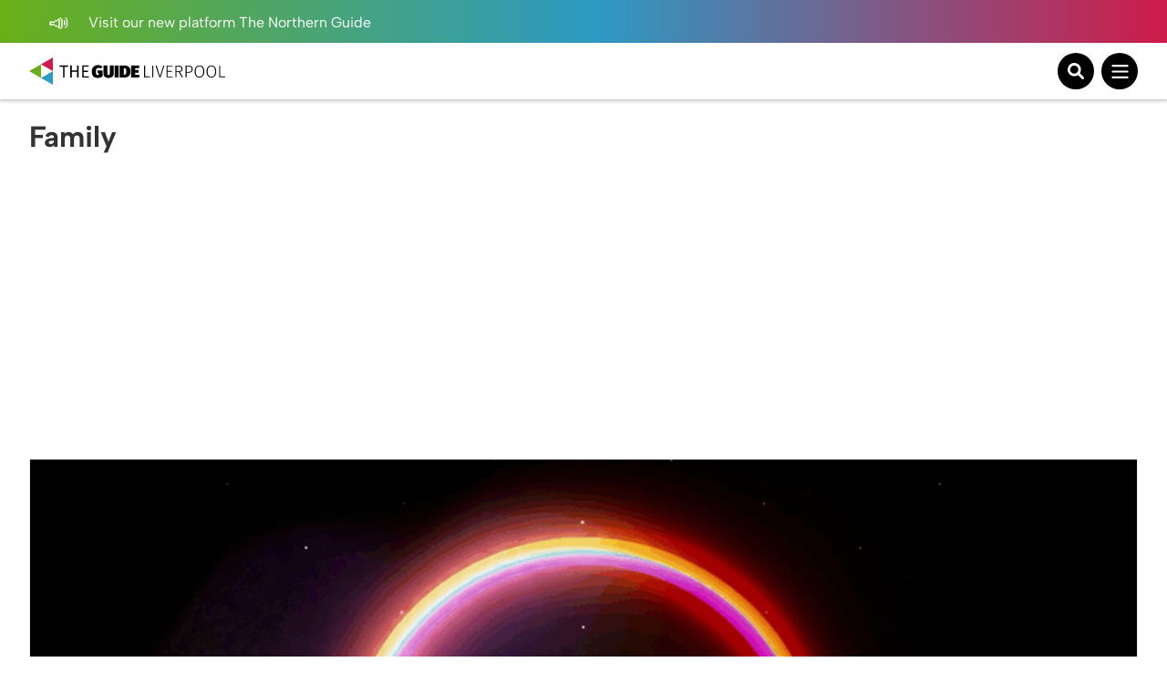

--- FILE ---
content_type: text/html; charset=UTF-8
request_url: https://theguideliverpool.com/tag/family/?orderby=date
body_size: 30486
content:
<!DOCTYPE html>
<!--[if lt IE 7 ]> <html class="ie6" dir="ltr" lang="en-GB"> <![endif]-->
<!--[if IE 7 ]>    <html class="ie7" dir="ltr" lang="en-GB"> <![endif]-->
<!--[if IE 8 ]>    <html class="ie8" dir="ltr" lang="en-GB"> <![endif]-->
<!--[if (gte IE 9)|!(IE)]><!-->
<html dir="ltr" lang="en-GB">
<!--<![endif]-->

<head>
	<!-- Google tag (gtag.js) -->
	<script async src="https://www.googletagmanager.com/gtag/js?id=UA-68014430-1"></script>
	<script>
	window.dataLayer = window.dataLayer || [];
	function gtag(){dataLayer.push(arguments);}
	gtag('js', new Date());

	gtag('config', 'UA-68014430-1');
	</script>

	<!-- Google tag (gtag.js) - Google Analytics 4 tag -->
	<script async src="https://www.googletagmanager.com/gtag/js?id=G-Y2P6FL2755"></script>
	<script>
	window.dataLayer = window.dataLayer || [];
	function gtag(){dataLayer.push(arguments);}
	gtag('js', new Date());

	gtag('config', 'G-Y2P6FL2755');
	</script>

	<!-- Google AdSense -->
	<script async src="https://pagead2.googlesyndication.com/pagead/js/adsbygoogle.js?client=ca-pub-1257074086621426" crossorigin="anonymous"></script>
	<script>
		(adsbygoogle = window.adsbygoogle || []).push({
			google_ad_client: "ca-pub-1257074086621426",
			enable_page_level_ads: true,
			overlays: {bottom: true}
		});
	</script>

	<meta charset="UTF-8" />
	<meta name="viewport" content="initial-scale=1.0, width=device-width, maximum-scale=1.0, user-scalable=no" />
	<meta http-equiv="X-UA-Compatible" content="IE=edge">

	<title>
		family | The Guide Liverpool	</title>
	<link rel="icon" type="image/png" href="<https://theguideliverpool.com/wp-content/themes/theguide/assets/images/favicon.png">
	<link rel="shortcut icon" href="https://theguideliverpool.com/wp-content/themes/theguide/assets/images/favicon.png" />
	<script type="text/javascript" src="https://cdn.jsdelivr.net/npm/lozad/dist/lozad.min.js"></script>

	<meta name='robots' content='noindex, follow' />
	<style>img:is([sizes="auto" i], [sizes^="auto," i]) { contain-intrinsic-size: 3000px 1500px }</style>
	
	<!-- This site is optimized with the Yoast SEO Premium plugin v21.7 (Yoast SEO v26.2) - https://yoast.com/wordpress/plugins/seo/ -->
	<meta property="og:locale" content="en_GB" />
	<meta property="og:type" content="article" />
	<meta property="og:title" content="family" />
	<meta property="og:url" content="https://theguideliverpool.com/tag/family/" />
	<meta property="og:site_name" content="The Guide Liverpool" />
	<meta name="twitter:card" content="summary_large_image" />
	<meta name="twitter:site" content="@TheGuideLpool" />
	<script type="application/ld+json" class="yoast-schema-graph">{"@context":"https://schema.org","@graph":[{"@type":"CollectionPage","@id":"https://theguideliverpool.com/tag/family/","url":"https://theguideliverpool.com/tag/family/","name":"family | The Guide Liverpool","isPartOf":{"@id":"https://theguideliverpool.com/#website"},"primaryImageOfPage":{"@id":"https://theguideliverpool.com/tag/family/#primaryimage"},"image":{"@id":"https://theguideliverpool.com/tag/family/#primaryimage"},"thumbnailUrl":"https://theguideliverpool.com/wp-content/uploads/2026/01/Lightport_Promo_01.00_00_14_20.Still004-e1768644357222.png","breadcrumb":{"@id":"https://theguideliverpool.com/tag/family/#breadcrumb"},"inLanguage":"en-GB"},{"@type":"ImageObject","inLanguage":"en-GB","@id":"https://theguideliverpool.com/tag/family/#primaryimage","url":"https://theguideliverpool.com/wp-content/uploads/2026/01/Lightport_Promo_01.00_00_14_20.Still004-e1768644357222.png","contentUrl":"https://theguideliverpool.com/wp-content/uploads/2026/01/Lightport_Promo_01.00_00_14_20.Still004-e1768644357222.png","width":1000,"height":563,"caption":"Credit: Southport 2026"},{"@type":"BreadcrumbList","@id":"https://theguideliverpool.com/tag/family/#breadcrumb","itemListElement":[{"@type":"ListItem","position":1,"name":"Home","item":"https://theguideliverpool.com/"},{"@type":"ListItem","position":2,"name":"family"}]},{"@type":"WebSite","@id":"https://theguideliverpool.com/#website","url":"https://theguideliverpool.com/","name":"The Guide Liverpool","description":"","publisher":{"@id":"https://theguideliverpool.com/#organization"},"potentialAction":[{"@type":"SearchAction","target":{"@type":"EntryPoint","urlTemplate":"https://theguideliverpool.com/?s={search_term_string}"},"query-input":{"@type":"PropertyValueSpecification","valueRequired":true,"valueName":"search_term_string"}}],"inLanguage":"en-GB"},{"@type":"Organization","@id":"https://theguideliverpool.com/#organization","name":"The Guide Liverpool","url":"https://theguideliverpool.com/","logo":{"@type":"ImageObject","inLanguage":"en-GB","@id":"https://theguideliverpool.com/#/schema/logo/image/","url":"https://theguideliverpool.com/wp-content/uploads/2019/11/logo_black.png","contentUrl":"https://theguideliverpool.com/wp-content/uploads/2019/11/logo_black.png","width":1000,"height":500,"caption":"The Guide Liverpool"},"image":{"@id":"https://theguideliverpool.com/#/schema/logo/image/"},"sameAs":["https://www.facebook.com/TheGuideLpool/","https://x.com/TheGuideLpool","https://www.instagram.com/theguidelpool/","https://www.linkedin.com/company/the-guide-liverpool-ltd/","https://www.youtube.com/c/TheGuideLiverpool","https://www.tiktok.com/@theguideliverpool"]}]}</script>
	<!-- / Yoast SEO Premium plugin. -->


<!-- theguideliverpool.com is managing ads with Advanced Ads 2.0.13 – https://wpadvancedads.com/ --><script data-wpfc-render="false" id="thegu-ready">
			window.advanced_ads_ready=function(e,a){a=a||"complete";var d=function(e){return"interactive"===a?"loading"!==e:"complete"===e};d(document.readyState)?e():document.addEventListener("readystatechange",(function(a){d(a.target.readyState)&&e()}),{once:"interactive"===a})},window.advanced_ads_ready_queue=window.advanced_ads_ready_queue||[];		</script>
		<link rel='stylesheet' id='igoo-block-library-css' href='https://theguideliverpool.com/wp-content/plugins/igoo-block-library/dist/css/igooblocks.css?ver=6.8.3' type='text/css' media='all' />
<link rel='stylesheet' id='sbi_styles-css' href='https://theguideliverpool.com/wp-content/plugins/instagram-feed-pro/css/sbi-styles.min.css?ver=6.8.1' type='text/css' media='all' />
<link rel='stylesheet' id='wp-block-library-css' href='https://theguideliverpool.com/wp-includes/css/dist/block-library/style.min.css?ver=6.8.3' type='text/css' media='all' />
<style id='global-styles-inline-css' type='text/css'>
:root{--wp--preset--aspect-ratio--square: 1;--wp--preset--aspect-ratio--4-3: 4/3;--wp--preset--aspect-ratio--3-4: 3/4;--wp--preset--aspect-ratio--3-2: 3/2;--wp--preset--aspect-ratio--2-3: 2/3;--wp--preset--aspect-ratio--16-9: 16/9;--wp--preset--aspect-ratio--9-16: 9/16;--wp--preset--color--black: #000000;--wp--preset--color--cyan-bluish-gray: #abb8c3;--wp--preset--color--white: #ffffff;--wp--preset--color--pale-pink: #f78da7;--wp--preset--color--vivid-red: #cf2e2e;--wp--preset--color--luminous-vivid-orange: #ff6900;--wp--preset--color--luminous-vivid-amber: #fcb900;--wp--preset--color--light-green-cyan: #7bdcb5;--wp--preset--color--vivid-green-cyan: #00d084;--wp--preset--color--pale-cyan-blue: #8ed1fc;--wp--preset--color--vivid-cyan-blue: #0693e3;--wp--preset--color--vivid-purple: #9b51e0;--wp--preset--color--grey: #333;--wp--preset--color--grey-light: #BCBCBC;--wp--preset--color--navy: #001A36;--wp--preset--color--green: #009131;--wp--preset--color--red: #CE1B4A;--wp--preset--color--blue: #2D9AC4;--wp--preset--color--blue-light: #00BCFF;--wp--preset--color--blue-alt: #188BEC;--wp--preset--color--orange: #F95A00;--wp--preset--color--orange-alt: #F0A116;--wp--preset--color--yellow: #FADD2A;--wp--preset--color--aqua: #00B5B5;--wp--preset--color--green-dark: #005D2E;--wp--preset--color--purple: #732683;--wp--preset--color--pink: #BD1E6C;--wp--preset--gradient--vivid-cyan-blue-to-vivid-purple: linear-gradient(135deg,rgba(6,147,227,1) 0%,rgb(155,81,224) 100%);--wp--preset--gradient--light-green-cyan-to-vivid-green-cyan: linear-gradient(135deg,rgb(122,220,180) 0%,rgb(0,208,130) 100%);--wp--preset--gradient--luminous-vivid-amber-to-luminous-vivid-orange: linear-gradient(135deg,rgba(252,185,0,1) 0%,rgba(255,105,0,1) 100%);--wp--preset--gradient--luminous-vivid-orange-to-vivid-red: linear-gradient(135deg,rgba(255,105,0,1) 0%,rgb(207,46,46) 100%);--wp--preset--gradient--very-light-gray-to-cyan-bluish-gray: linear-gradient(135deg,rgb(238,238,238) 0%,rgb(169,184,195) 100%);--wp--preset--gradient--cool-to-warm-spectrum: linear-gradient(135deg,rgb(74,234,220) 0%,rgb(151,120,209) 20%,rgb(207,42,186) 40%,rgb(238,44,130) 60%,rgb(251,105,98) 80%,rgb(254,248,76) 100%);--wp--preset--gradient--blush-light-purple: linear-gradient(135deg,rgb(255,206,236) 0%,rgb(152,150,240) 100%);--wp--preset--gradient--blush-bordeaux: linear-gradient(135deg,rgb(254,205,165) 0%,rgb(254,45,45) 50%,rgb(107,0,62) 100%);--wp--preset--gradient--luminous-dusk: linear-gradient(135deg,rgb(255,203,112) 0%,rgb(199,81,192) 50%,rgb(65,88,208) 100%);--wp--preset--gradient--pale-ocean: linear-gradient(135deg,rgb(255,245,203) 0%,rgb(182,227,212) 50%,rgb(51,167,181) 100%);--wp--preset--gradient--electric-grass: linear-gradient(135deg,rgb(202,248,128) 0%,rgb(113,206,126) 100%);--wp--preset--gradient--midnight: linear-gradient(135deg,rgb(2,3,129) 0%,rgb(40,116,252) 100%);--wp--preset--font-size--small: 13px;--wp--preset--font-size--medium: 20px;--wp--preset--font-size--large: 36px;--wp--preset--font-size--x-large: 42px;--wp--preset--spacing--20: 0.44rem;--wp--preset--spacing--30: 0.67rem;--wp--preset--spacing--40: 1rem;--wp--preset--spacing--50: 1.5rem;--wp--preset--spacing--60: 2.25rem;--wp--preset--spacing--70: 3.38rem;--wp--preset--spacing--80: 5.06rem;--wp--preset--shadow--natural: 6px 6px 9px rgba(0, 0, 0, 0.2);--wp--preset--shadow--deep: 12px 12px 50px rgba(0, 0, 0, 0.4);--wp--preset--shadow--sharp: 6px 6px 0px rgba(0, 0, 0, 0.2);--wp--preset--shadow--outlined: 6px 6px 0px -3px rgba(255, 255, 255, 1), 6px 6px rgba(0, 0, 0, 1);--wp--preset--shadow--crisp: 6px 6px 0px rgba(0, 0, 0, 1);}:root { --wp--style--global--content-size: 840px;--wp--style--global--wide-size: 1100px; }:where(body) { margin: 0; }.wp-site-blocks > .alignleft { float: left; margin-right: 2em; }.wp-site-blocks > .alignright { float: right; margin-left: 2em; }.wp-site-blocks > .aligncenter { justify-content: center; margin-left: auto; margin-right: auto; }:where(.wp-site-blocks) > * { margin-block-start: 24px; margin-block-end: 0; }:where(.wp-site-blocks) > :first-child { margin-block-start: 0; }:where(.wp-site-blocks) > :last-child { margin-block-end: 0; }:root { --wp--style--block-gap: 24px; }:root :where(.is-layout-flow) > :first-child{margin-block-start: 0;}:root :where(.is-layout-flow) > :last-child{margin-block-end: 0;}:root :where(.is-layout-flow) > *{margin-block-start: 24px;margin-block-end: 0;}:root :where(.is-layout-constrained) > :first-child{margin-block-start: 0;}:root :where(.is-layout-constrained) > :last-child{margin-block-end: 0;}:root :where(.is-layout-constrained) > *{margin-block-start: 24px;margin-block-end: 0;}:root :where(.is-layout-flex){gap: 24px;}:root :where(.is-layout-grid){gap: 24px;}.is-layout-flow > .alignleft{float: left;margin-inline-start: 0;margin-inline-end: 2em;}.is-layout-flow > .alignright{float: right;margin-inline-start: 2em;margin-inline-end: 0;}.is-layout-flow > .aligncenter{margin-left: auto !important;margin-right: auto !important;}.is-layout-constrained > .alignleft{float: left;margin-inline-start: 0;margin-inline-end: 2em;}.is-layout-constrained > .alignright{float: right;margin-inline-start: 2em;margin-inline-end: 0;}.is-layout-constrained > .aligncenter{margin-left: auto !important;margin-right: auto !important;}.is-layout-constrained > :where(:not(.alignleft):not(.alignright):not(.alignfull)){max-width: var(--wp--style--global--content-size);margin-left: auto !important;margin-right: auto !important;}.is-layout-constrained > .alignwide{max-width: var(--wp--style--global--wide-size);}body .is-layout-flex{display: flex;}.is-layout-flex{flex-wrap: wrap;align-items: center;}.is-layout-flex > :is(*, div){margin: 0;}body .is-layout-grid{display: grid;}.is-layout-grid > :is(*, div){margin: 0;}body{padding-top: 0px;padding-right: 0px;padding-bottom: 0px;padding-left: 0px;}a:where(:not(.wp-element-button)){text-decoration: underline;}:root :where(.wp-element-button, .wp-block-button__link){background-color: #32373c;border-width: 0;color: #fff;font-family: inherit;font-size: inherit;line-height: inherit;padding: calc(0.667em + 2px) calc(1.333em + 2px);text-decoration: none;}.has-black-color{color: var(--wp--preset--color--black) !important;}.has-cyan-bluish-gray-color{color: var(--wp--preset--color--cyan-bluish-gray) !important;}.has-white-color{color: var(--wp--preset--color--white) !important;}.has-pale-pink-color{color: var(--wp--preset--color--pale-pink) !important;}.has-vivid-red-color{color: var(--wp--preset--color--vivid-red) !important;}.has-luminous-vivid-orange-color{color: var(--wp--preset--color--luminous-vivid-orange) !important;}.has-luminous-vivid-amber-color{color: var(--wp--preset--color--luminous-vivid-amber) !important;}.has-light-green-cyan-color{color: var(--wp--preset--color--light-green-cyan) !important;}.has-vivid-green-cyan-color{color: var(--wp--preset--color--vivid-green-cyan) !important;}.has-pale-cyan-blue-color{color: var(--wp--preset--color--pale-cyan-blue) !important;}.has-vivid-cyan-blue-color{color: var(--wp--preset--color--vivid-cyan-blue) !important;}.has-vivid-purple-color{color: var(--wp--preset--color--vivid-purple) !important;}.has-grey-color{color: var(--wp--preset--color--grey) !important;}.has-grey-light-color{color: var(--wp--preset--color--grey-light) !important;}.has-navy-color{color: var(--wp--preset--color--navy) !important;}.has-green-color{color: var(--wp--preset--color--green) !important;}.has-red-color{color: var(--wp--preset--color--red) !important;}.has-blue-color{color: var(--wp--preset--color--blue) !important;}.has-blue-light-color{color: var(--wp--preset--color--blue-light) !important;}.has-blue-alt-color{color: var(--wp--preset--color--blue-alt) !important;}.has-orange-color{color: var(--wp--preset--color--orange) !important;}.has-orange-alt-color{color: var(--wp--preset--color--orange-alt) !important;}.has-yellow-color{color: var(--wp--preset--color--yellow) !important;}.has-aqua-color{color: var(--wp--preset--color--aqua) !important;}.has-green-dark-color{color: var(--wp--preset--color--green-dark) !important;}.has-purple-color{color: var(--wp--preset--color--purple) !important;}.has-pink-color{color: var(--wp--preset--color--pink) !important;}.has-black-background-color{background-color: var(--wp--preset--color--black) !important;}.has-cyan-bluish-gray-background-color{background-color: var(--wp--preset--color--cyan-bluish-gray) !important;}.has-white-background-color{background-color: var(--wp--preset--color--white) !important;}.has-pale-pink-background-color{background-color: var(--wp--preset--color--pale-pink) !important;}.has-vivid-red-background-color{background-color: var(--wp--preset--color--vivid-red) !important;}.has-luminous-vivid-orange-background-color{background-color: var(--wp--preset--color--luminous-vivid-orange) !important;}.has-luminous-vivid-amber-background-color{background-color: var(--wp--preset--color--luminous-vivid-amber) !important;}.has-light-green-cyan-background-color{background-color: var(--wp--preset--color--light-green-cyan) !important;}.has-vivid-green-cyan-background-color{background-color: var(--wp--preset--color--vivid-green-cyan) !important;}.has-pale-cyan-blue-background-color{background-color: var(--wp--preset--color--pale-cyan-blue) !important;}.has-vivid-cyan-blue-background-color{background-color: var(--wp--preset--color--vivid-cyan-blue) !important;}.has-vivid-purple-background-color{background-color: var(--wp--preset--color--vivid-purple) !important;}.has-grey-background-color{background-color: var(--wp--preset--color--grey) !important;}.has-grey-light-background-color{background-color: var(--wp--preset--color--grey-light) !important;}.has-navy-background-color{background-color: var(--wp--preset--color--navy) !important;}.has-green-background-color{background-color: var(--wp--preset--color--green) !important;}.has-red-background-color{background-color: var(--wp--preset--color--red) !important;}.has-blue-background-color{background-color: var(--wp--preset--color--blue) !important;}.has-blue-light-background-color{background-color: var(--wp--preset--color--blue-light) !important;}.has-blue-alt-background-color{background-color: var(--wp--preset--color--blue-alt) !important;}.has-orange-background-color{background-color: var(--wp--preset--color--orange) !important;}.has-orange-alt-background-color{background-color: var(--wp--preset--color--orange-alt) !important;}.has-yellow-background-color{background-color: var(--wp--preset--color--yellow) !important;}.has-aqua-background-color{background-color: var(--wp--preset--color--aqua) !important;}.has-green-dark-background-color{background-color: var(--wp--preset--color--green-dark) !important;}.has-purple-background-color{background-color: var(--wp--preset--color--purple) !important;}.has-pink-background-color{background-color: var(--wp--preset--color--pink) !important;}.has-black-border-color{border-color: var(--wp--preset--color--black) !important;}.has-cyan-bluish-gray-border-color{border-color: var(--wp--preset--color--cyan-bluish-gray) !important;}.has-white-border-color{border-color: var(--wp--preset--color--white) !important;}.has-pale-pink-border-color{border-color: var(--wp--preset--color--pale-pink) !important;}.has-vivid-red-border-color{border-color: var(--wp--preset--color--vivid-red) !important;}.has-luminous-vivid-orange-border-color{border-color: var(--wp--preset--color--luminous-vivid-orange) !important;}.has-luminous-vivid-amber-border-color{border-color: var(--wp--preset--color--luminous-vivid-amber) !important;}.has-light-green-cyan-border-color{border-color: var(--wp--preset--color--light-green-cyan) !important;}.has-vivid-green-cyan-border-color{border-color: var(--wp--preset--color--vivid-green-cyan) !important;}.has-pale-cyan-blue-border-color{border-color: var(--wp--preset--color--pale-cyan-blue) !important;}.has-vivid-cyan-blue-border-color{border-color: var(--wp--preset--color--vivid-cyan-blue) !important;}.has-vivid-purple-border-color{border-color: var(--wp--preset--color--vivid-purple) !important;}.has-grey-border-color{border-color: var(--wp--preset--color--grey) !important;}.has-grey-light-border-color{border-color: var(--wp--preset--color--grey-light) !important;}.has-navy-border-color{border-color: var(--wp--preset--color--navy) !important;}.has-green-border-color{border-color: var(--wp--preset--color--green) !important;}.has-red-border-color{border-color: var(--wp--preset--color--red) !important;}.has-blue-border-color{border-color: var(--wp--preset--color--blue) !important;}.has-blue-light-border-color{border-color: var(--wp--preset--color--blue-light) !important;}.has-blue-alt-border-color{border-color: var(--wp--preset--color--blue-alt) !important;}.has-orange-border-color{border-color: var(--wp--preset--color--orange) !important;}.has-orange-alt-border-color{border-color: var(--wp--preset--color--orange-alt) !important;}.has-yellow-border-color{border-color: var(--wp--preset--color--yellow) !important;}.has-aqua-border-color{border-color: var(--wp--preset--color--aqua) !important;}.has-green-dark-border-color{border-color: var(--wp--preset--color--green-dark) !important;}.has-purple-border-color{border-color: var(--wp--preset--color--purple) !important;}.has-pink-border-color{border-color: var(--wp--preset--color--pink) !important;}.has-vivid-cyan-blue-to-vivid-purple-gradient-background{background: var(--wp--preset--gradient--vivid-cyan-blue-to-vivid-purple) !important;}.has-light-green-cyan-to-vivid-green-cyan-gradient-background{background: var(--wp--preset--gradient--light-green-cyan-to-vivid-green-cyan) !important;}.has-luminous-vivid-amber-to-luminous-vivid-orange-gradient-background{background: var(--wp--preset--gradient--luminous-vivid-amber-to-luminous-vivid-orange) !important;}.has-luminous-vivid-orange-to-vivid-red-gradient-background{background: var(--wp--preset--gradient--luminous-vivid-orange-to-vivid-red) !important;}.has-very-light-gray-to-cyan-bluish-gray-gradient-background{background: var(--wp--preset--gradient--very-light-gray-to-cyan-bluish-gray) !important;}.has-cool-to-warm-spectrum-gradient-background{background: var(--wp--preset--gradient--cool-to-warm-spectrum) !important;}.has-blush-light-purple-gradient-background{background: var(--wp--preset--gradient--blush-light-purple) !important;}.has-blush-bordeaux-gradient-background{background: var(--wp--preset--gradient--blush-bordeaux) !important;}.has-luminous-dusk-gradient-background{background: var(--wp--preset--gradient--luminous-dusk) !important;}.has-pale-ocean-gradient-background{background: var(--wp--preset--gradient--pale-ocean) !important;}.has-electric-grass-gradient-background{background: var(--wp--preset--gradient--electric-grass) !important;}.has-midnight-gradient-background{background: var(--wp--preset--gradient--midnight) !important;}.has-small-font-size{font-size: var(--wp--preset--font-size--small) !important;}.has-medium-font-size{font-size: var(--wp--preset--font-size--medium) !important;}.has-large-font-size{font-size: var(--wp--preset--font-size--large) !important;}.has-x-large-font-size{font-size: var(--wp--preset--font-size--x-large) !important;}
:root :where(.wp-block-pullquote){font-size: 1.5em;line-height: 1.6;}
</style>
<link rel='stylesheet' id='wp-ulike-css' href='https://theguideliverpool.com/wp-content/plugins/wp-ulike/assets/css/wp-ulike.min.css?ver=4.7.11' type='text/css' media='all' />
<link rel='stylesheet' id='main_styles-css' href='https://theguideliverpool.com/wp-content/themes/theguide/assets/css/style.css?ver=6.8.3' type='text/css' media='all' />
<link rel='stylesheet' id='heateor_sss_frontend_css-css' href='https://theguideliverpool.com/wp-content/plugins/sassy-social-share/public/css/sassy-social-share-public.css?ver=3.3.79' type='text/css' media='all' />
<style id='heateor_sss_frontend_css-inline-css' type='text/css'>
.heateor_sss_button_instagram span.heateor_sss_svg,a.heateor_sss_instagram span.heateor_sss_svg{background:radial-gradient(circle at 30% 107%,#fdf497 0,#fdf497 5%,#fd5949 45%,#d6249f 60%,#285aeb 90%)}.heateor_sss_horizontal_sharing .heateor_sss_svg,.heateor_sss_standard_follow_icons_container .heateor_sss_svg{color:#fff;border-width:0px;border-style:solid;border-color:transparent}.heateor_sss_horizontal_sharing .heateorSssTCBackground{color:#666}.heateor_sss_horizontal_sharing span.heateor_sss_svg:hover,.heateor_sss_standard_follow_icons_container span.heateor_sss_svg:hover{border-color:transparent;}.heateor_sss_vertical_sharing span.heateor_sss_svg,.heateor_sss_floating_follow_icons_container span.heateor_sss_svg{color:#fff;border-width:0px;border-style:solid;border-color:transparent;}.heateor_sss_vertical_sharing .heateorSssTCBackground{color:#666;}.heateor_sss_vertical_sharing span.heateor_sss_svg:hover,.heateor_sss_floating_follow_icons_container span.heateor_sss_svg:hover{border-color:transparent;}@media screen and (max-width:783px) {.heateor_sss_vertical_sharing{display:none!important}}
</style>
<script type="text/javascript" src="https://theguideliverpool.com/wp-includes/js/jquery/jquery.min.js?ver=3.7.1" id="jquery-core-js"></script>
<script type="text/javascript" src="https://theguideliverpool.com/wp-includes/js/jquery/jquery-migrate.min.js?ver=3.4.1" id="jquery-migrate-js"></script>
<script type="text/javascript" id="advanced-ads-advanced-js-js-extra">
/* <![CDATA[ */
var advads_options = {"blog_id":"1","privacy":{"enabled":false,"state":"not_needed"}};
/* ]]> */
</script>
<script type="text/javascript" src="https://theguideliverpool.com/wp-content/plugins/advanced-ads/public/assets/js/advanced.min.js?ver=2.0.13" id="advanced-ads-advanced-js-js"></script>
<script type="text/javascript">
		var advadsCfpQueue = [];
		var advadsCfpAd = function( adID ){
			if ( 'undefined' == typeof advadsProCfp ) { advadsCfpQueue.push( adID ) } else { advadsProCfp.addElement( adID ) }
		};
		</script>
		<script>
(function () {
	var scriptDone = false;
	document.addEventListener( 'advanced_ads_privacy', function ( event ) {
		if (
			( event.detail.state !== 'accepted' && event.detail.state !== 'not_needed' && ! advads.privacy.is_adsense_npa_enabled() )
			|| scriptDone
			|| advads.get_cookie( 'advads_pro_cfp_ban' )
		) {
			return;
		}

		// Google adsense script can only be added once.
		scriptDone = true;

		var script = document.createElement( 'script' ),
			first = document.getElementsByTagName( 'script' )[0];

		script.async = true;
		script.src = 'https://pagead2.googlesyndication.com/pagead/js/adsbygoogle.js?client=ca-pub-1257074086621426';
		script.dataset.adClient = "ca-pub-1257074086621426";
		first.parentNode.insertBefore( script, first );
	} );
} )();
</script>
<link rel="icon" href="https://theguideliverpool.com/wp-content/uploads/2019/11/cropped-new_icon_active.fw_-1-32x32.png" sizes="32x32" />
<link rel="icon" href="https://theguideliverpool.com/wp-content/uploads/2019/11/cropped-new_icon_active.fw_-1-192x192.png" sizes="192x192" />
<link rel="apple-touch-icon" href="https://theguideliverpool.com/wp-content/uploads/2019/11/cropped-new_icon_active.fw_-1-180x180.png" />
<meta name="msapplication-TileImage" content="https://theguideliverpool.com/wp-content/uploads/2019/11/cropped-new_icon_active.fw_-1-270x270.png" />
</head>

<body class="archive tag tag-family tag-13889 wp-theme-theguide has-notification aa-prefix-thegu-">
			<div class="notification">
			<div class="container">
				<div class="left">
					<p>
													<a href="https://thenorthernguide.com">
														<img alt="Announcement icon" src="https://theguideliverpool.com/wp-content/themes/theguide/assets/images/announcement.svg" width="25" height="20" />
							Visit our new platform The Northern Guide														</a>
											</p>
				</div>
				<div class="right small-to-wide-hide">
					<p><a href="/liverpool-business-advertisement/">Advertise with us</a></p>
					<p><a href="/liverpool-business-video-production/">Video Services</a></p>
					<p><a href="/contact-us/">Contact</a></p>
				</div>
			</div>
		</div>
	
	<header class="primary-header">
		<div class="content container">
			<div class="logo-wrapper">
				<a class="logo-container" href="https://theguideliverpool.com/">
					<img class="logo small-to-wide-hide lozad" alt="The Guide Liverpool" data-src="https://theguideliverpool.com/wp-content/themes/theguide/assets/images/logo.svg" width="135" height="55" />
					<img class="logo wide-up-hide lozad" alt="The Guide Liverpool" data-src="https://theguideliverpool.com/wp-content/themes/theguide/assets/images/logo-small.svg" width="240" height="55" />
									</a>
			</div>

			<div class="navigation">
									<nav id="header_nav" aria-expanded="true">
						<ul>
															<li class="menu-item-has-children">
									<a href="/category/latest/">Latest</a>
									<div class="sub-menu">
										<div class="container">
											<div class="current-item">
												<p><a href="/category/latest/">Latest</a></p>
												<a href="/category/latest/">View All</a>
											</div>
											<ul>
												<li>
													<a href="/category/latest/">View All Latest News</a>
												</li>
																										<li>
															<a href="/category/latest/liverpool-news/">News</a>
														</li>
																										<li>
															<a href="https://theguideliverpool.com/category/going-out/food-drink/">Food</a>
														</li>
																										<li>
															<a href="/category/features/">Features</a>
														</li>
																										<li>
															<a href="https://theguideliverpool.com/category/going-out/nightlife/">Nightlife</a>
														</li>
																										<li>
															<a href="https://theguideliverpool.com/category/family/">Family</a>
														</li>
																							</ul>
											<div class="nav-featured">
												<p>Featured</p>
																									<a class="article" href="https://theguideliverpool.com/a-brand-new-light-show-is-coming-to-southport-this-february/">
														<img class="lozad" data-src="https://theguideliverpool.com/wp-content/uploads/2026/01/Lightport_Promo_01.00_00_14_20.Still004-e1768644357222.png" alt="A brand new light show is coming to Southport this February">
														<p>A brand new light show is coming to Southport this February</p>
													</a>
																									<a class="article" href="https://theguideliverpool.com/liverpool-international-jazz-festival-will-be-back-and-bigger-than-ever-next-month/">
														<img class="lozad" data-src="https://theguideliverpool.com/wp-content/uploads/2026/01/LIJF267.png" alt="Liverpool International Jazz Festival will be back and bigger than ever next month">
														<p>Liverpool International Jazz Festival will be back and bigger than ever next month</p>
													</a>
																							</div>

											<div class="mobile-sub-menu wide-up-hide">
												<p>
													<a href="/liverpool-business-advertisement/" class="button">
														<span>Advertise with us</span>
														<img alt="Announcement icon" class="lozad" data-src="https://theguideliverpool.com/wp-content/themes/theguide/assets/images/announcement.svg" width="25" height="20" />
													</a>
												</p>
												<p>
													<a href="/liverpool-business-video-production/" class="button">
														<span>Video Services</span>
														<img alt="Camera icon" class="lozad" data-src="https://theguideliverpool.com/wp-content/themes/theguide/assets/images/camera.svg" width="25" height="25" />
													</a>
												</p>
												<p>
													<a href="/contact-us/" class="button">
														<span>Contact</span>
														<img alt="Wave icon" class="lozad" data-src="https://theguideliverpool.com/wp-content/themes/theguide/assets/images/wave.svg" width="25" height="25" />
													</a>
												</p>
												<p class="email"><a href="mailto:info@theguideliverpool.com">info@theguideliverpool.com</a></p>
												<p class="phone"><a href="tel:+441517020143">+44 151 702 0143</a></p>

												<ul class="social">
													<li><a href="https://www.instagram.com/theguideliverpool" target="_blank"><img class="lozad" data-src="https://theguideliverpool.com/wp-content/themes/theguide/assets/images/instagram.svg" alt="Instagram" width="30" height="30" ></a></li>
													<li><a href="https://www.tiktok.com/@theguideliverpool" target="_blank"><img class="lozad" data-src="https://theguideliverpool.com/wp-content/themes/theguide/assets/images/tiktok.svg" alt="Tikton" width="30" height="30" ></a></li>
													<li><a href="https://twitter.com/TheGuideLpool" target="_blank"><img class="lozad" data-src="https://theguideliverpool.com/wp-content/themes/theguide/assets/images/twitter.svg" alt="Twitter" width="30" height="30" ></a></li>
													<li><a href="https://www.youtube.com/c/TheGuideLiverpool" target="_blank"><img class="lozad" data-src="https://theguideliverpool.com/wp-content/themes/theguide/assets/images/youtube.svg" alt="Youtube" width="30" height="30" ></a></li>
													<li><a href="https://www.facebook.com/TheGuideLiverpool" target="_blank"><img class="lozad" data-src="https://theguideliverpool.com/wp-content/themes/theguide/assets/images/facebook.svg" alt="Facebook" width="30" height="30" ></a></li>
													<li><a href="https://www.linkedin.com/company/the-guide-liverpool-ltd" target="_blank"><img class="lozad" data-src="https://theguideliverpool.com/wp-content/themes/theguide/assets/images/linkedin.svg" alt="Linkedin" width="30" height="30" ></a></li>
												</ul>
											</div>
										</div>
									</div>
								</li>
															<li class="">
									<a href="https://theguideliverpool.com/category/events/christmas/">Christmas </a>
									<div class="sub-menu">
										<div class="container">
											<div class="current-item">
												<p><a href="https://theguideliverpool.com/category/events/christmas/">Christmas </a></p>
												<a href="https://theguideliverpool.com/category/events/christmas/">View All</a>
											</div>
											<ul>
												<li>
													<a href="https://theguideliverpool.com/category/events/christmas/">View All Christmas  News</a>
												</li>
																							</ul>
											<div class="nav-featured">
												<p>Featured</p>
																									<a class="article" href="https://theguideliverpool.com/where-you-can-take-your-empty-christmas-chocolate-tubs-to-raise-thousands-for-macmillan/">
														<img class="lozad" data-src="https://theguideliverpool.com/wp-content/uploads/2026/01/GK_HT_Tub2Pub_2024_004-scaled-e1767804013843.jpg" alt="Where you can take your empty Christmas chocolate tubs to raise thousands for Macmillan">
														<p>Where you can take your empty Christmas chocolate tubs to raise thousands for Macmillan</p>
													</a>
																									<a class="article" href="https://theguideliverpool.com/woolton-picture-house-plays-host-to-a-christmas-eve-proposal-and-she-said-yes/">
														<img class="lozad" data-src="https://theguideliverpool.com/wp-content/uploads/2025/12/WPH-Proposal-Jacob-and-Lucy-scaled.jpg" alt="Woolton Picture House plays host to a Christmas Eve proposal, and she said yes!">
														<p>Woolton Picture House plays host to a Christmas Eve proposal, and she said yes!</p>
													</a>
																							</div>

											<div class="mobile-sub-menu wide-up-hide">
												<p>
													<a href="/liverpool-business-advertisement/" class="button">
														<span>Advertise with us</span>
														<img alt="Announcement icon" class="lozad" data-src="https://theguideliverpool.com/wp-content/themes/theguide/assets/images/announcement.svg" width="25" height="20" />
													</a>
												</p>
												<p>
													<a href="/liverpool-business-video-production/" class="button">
														<span>Video Services</span>
														<img alt="Camera icon" class="lozad" data-src="https://theguideliverpool.com/wp-content/themes/theguide/assets/images/camera.svg" width="25" height="25" />
													</a>
												</p>
												<p>
													<a href="/contact-us/" class="button">
														<span>Contact</span>
														<img alt="Wave icon" class="lozad" data-src="https://theguideliverpool.com/wp-content/themes/theguide/assets/images/wave.svg" width="25" height="25" />
													</a>
												</p>
												<p class="email"><a href="mailto:info@theguideliverpool.com">info@theguideliverpool.com</a></p>
												<p class="phone"><a href="tel:+441517020143">+44 151 702 0143</a></p>

												<ul class="social">
													<li><a href="https://www.instagram.com/theguideliverpool" target="_blank"><img class="lozad" data-src="https://theguideliverpool.com/wp-content/themes/theguide/assets/images/instagram.svg" alt="Instagram" width="30" height="30" ></a></li>
													<li><a href="https://www.tiktok.com/@theguideliverpool" target="_blank"><img class="lozad" data-src="https://theguideliverpool.com/wp-content/themes/theguide/assets/images/tiktok.svg" alt="Tikton" width="30" height="30" ></a></li>
													<li><a href="https://twitter.com/TheGuideLpool" target="_blank"><img class="lozad" data-src="https://theguideliverpool.com/wp-content/themes/theguide/assets/images/twitter.svg" alt="Twitter" width="30" height="30" ></a></li>
													<li><a href="https://www.youtube.com/c/TheGuideLiverpool" target="_blank"><img class="lozad" data-src="https://theguideliverpool.com/wp-content/themes/theguide/assets/images/youtube.svg" alt="Youtube" width="30" height="30" ></a></li>
													<li><a href="https://www.facebook.com/TheGuideLiverpool" target="_blank"><img class="lozad" data-src="https://theguideliverpool.com/wp-content/themes/theguide/assets/images/facebook.svg" alt="Facebook" width="30" height="30" ></a></li>
													<li><a href="https://www.linkedin.com/company/the-guide-liverpool-ltd" target="_blank"><img class="lozad" data-src="https://theguideliverpool.com/wp-content/themes/theguide/assets/images/linkedin.svg" alt="Linkedin" width="30" height="30" ></a></li>
												</ul>
											</div>
										</div>
									</div>
								</li>
															<li class="">
									<a href="https://theguideliverpool.com/upcoming_events/">Calendar</a>
									<div class="sub-menu">
										<div class="container">
											<div class="current-item">
												<p><a href="https://theguideliverpool.com/upcoming_events/">Calendar</a></p>
												<a href="https://theguideliverpool.com/upcoming_events/">View All</a>
											</div>
											<ul>
												<li>
													<a href="https://theguideliverpool.com/upcoming_events/">View All Calendar News</a>
												</li>
																							</ul>
											<div class="nav-featured">
												<p>Featured</p>
																							</div>

											<div class="mobile-sub-menu wide-up-hide">
												<p>
													<a href="/liverpool-business-advertisement/" class="button">
														<span>Advertise with us</span>
														<img alt="Announcement icon" class="lozad" data-src="https://theguideliverpool.com/wp-content/themes/theguide/assets/images/announcement.svg" width="25" height="20" />
													</a>
												</p>
												<p>
													<a href="/liverpool-business-video-production/" class="button">
														<span>Video Services</span>
														<img alt="Camera icon" class="lozad" data-src="https://theguideliverpool.com/wp-content/themes/theguide/assets/images/camera.svg" width="25" height="25" />
													</a>
												</p>
												<p>
													<a href="/contact-us/" class="button">
														<span>Contact</span>
														<img alt="Wave icon" class="lozad" data-src="https://theguideliverpool.com/wp-content/themes/theguide/assets/images/wave.svg" width="25" height="25" />
													</a>
												</p>
												<p class="email"><a href="mailto:info@theguideliverpool.com">info@theguideliverpool.com</a></p>
												<p class="phone"><a href="tel:+441517020143">+44 151 702 0143</a></p>

												<ul class="social">
													<li><a href="https://www.instagram.com/theguideliverpool" target="_blank"><img class="lozad" data-src="https://theguideliverpool.com/wp-content/themes/theguide/assets/images/instagram.svg" alt="Instagram" width="30" height="30" ></a></li>
													<li><a href="https://www.tiktok.com/@theguideliverpool" target="_blank"><img class="lozad" data-src="https://theguideliverpool.com/wp-content/themes/theguide/assets/images/tiktok.svg" alt="Tikton" width="30" height="30" ></a></li>
													<li><a href="https://twitter.com/TheGuideLpool" target="_blank"><img class="lozad" data-src="https://theguideliverpool.com/wp-content/themes/theguide/assets/images/twitter.svg" alt="Twitter" width="30" height="30" ></a></li>
													<li><a href="https://www.youtube.com/c/TheGuideLiverpool" target="_blank"><img class="lozad" data-src="https://theguideliverpool.com/wp-content/themes/theguide/assets/images/youtube.svg" alt="Youtube" width="30" height="30" ></a></li>
													<li><a href="https://www.facebook.com/TheGuideLiverpool" target="_blank"><img class="lozad" data-src="https://theguideliverpool.com/wp-content/themes/theguide/assets/images/facebook.svg" alt="Facebook" width="30" height="30" ></a></li>
													<li><a href="https://www.linkedin.com/company/the-guide-liverpool-ltd" target="_blank"><img class="lozad" data-src="https://theguideliverpool.com/wp-content/themes/theguide/assets/images/linkedin.svg" alt="Linkedin" width="30" height="30" ></a></li>
												</ul>
											</div>
										</div>
									</div>
								</li>
															<li class="">
									<a href="https://theguideliverpool.com/category/going-out/food-drink/">Food & Drink</a>
									<div class="sub-menu">
										<div class="container">
											<div class="current-item">
												<p><a href="https://theguideliverpool.com/category/going-out/food-drink/">Food & Drink</a></p>
												<a href="https://theguideliverpool.com/category/going-out/food-drink/">View All</a>
											</div>
											<ul>
												<li>
													<a href="https://theguideliverpool.com/category/going-out/food-drink/">View All Food & Drink News</a>
												</li>
																							</ul>
											<div class="nav-featured">
												<p>Featured</p>
																									<a class="article" href="https://theguideliverpool.com/city-set-to-celebrate-its-first-major-wine-festival/">
														<img class="lozad" data-src="https://theguideliverpool.com/wp-content/uploads/2026/01/Northern-Wine-Festival-The-Guide-Liverpool.jpg" alt="Liverpool set to celebrate its first major wine festival">
														<p>Liverpool set to celebrate its first major wine festival</p>
													</a>
																									<a class="article" href="https://theguideliverpool.com/il-forno-unveils-new-look-as-it-undergoes-exciting-transformation/">
														<img class="lozad" data-src="https://theguideliverpool.com/wp-content/uploads/2026/01/Botanico.jpg" alt="Il Forno unveils new look as it undergoes exciting transformation">
														<p>Il Forno unveils new look as it undergoes exciting transformation</p>
													</a>
																							</div>

											<div class="mobile-sub-menu wide-up-hide">
												<p>
													<a href="/liverpool-business-advertisement/" class="button">
														<span>Advertise with us</span>
														<img alt="Announcement icon" class="lozad" data-src="https://theguideliverpool.com/wp-content/themes/theguide/assets/images/announcement.svg" width="25" height="20" />
													</a>
												</p>
												<p>
													<a href="/liverpool-business-video-production/" class="button">
														<span>Video Services</span>
														<img alt="Camera icon" class="lozad" data-src="https://theguideliverpool.com/wp-content/themes/theguide/assets/images/camera.svg" width="25" height="25" />
													</a>
												</p>
												<p>
													<a href="/contact-us/" class="button">
														<span>Contact</span>
														<img alt="Wave icon" class="lozad" data-src="https://theguideliverpool.com/wp-content/themes/theguide/assets/images/wave.svg" width="25" height="25" />
													</a>
												</p>
												<p class="email"><a href="mailto:info@theguideliverpool.com">info@theguideliverpool.com</a></p>
												<p class="phone"><a href="tel:+441517020143">+44 151 702 0143</a></p>

												<ul class="social">
													<li><a href="https://www.instagram.com/theguideliverpool" target="_blank"><img class="lozad" data-src="https://theguideliverpool.com/wp-content/themes/theguide/assets/images/instagram.svg" alt="Instagram" width="30" height="30" ></a></li>
													<li><a href="https://www.tiktok.com/@theguideliverpool" target="_blank"><img class="lozad" data-src="https://theguideliverpool.com/wp-content/themes/theguide/assets/images/tiktok.svg" alt="Tikton" width="30" height="30" ></a></li>
													<li><a href="https://twitter.com/TheGuideLpool" target="_blank"><img class="lozad" data-src="https://theguideliverpool.com/wp-content/themes/theguide/assets/images/twitter.svg" alt="Twitter" width="30" height="30" ></a></li>
													<li><a href="https://www.youtube.com/c/TheGuideLiverpool" target="_blank"><img class="lozad" data-src="https://theguideliverpool.com/wp-content/themes/theguide/assets/images/youtube.svg" alt="Youtube" width="30" height="30" ></a></li>
													<li><a href="https://www.facebook.com/TheGuideLiverpool" target="_blank"><img class="lozad" data-src="https://theguideliverpool.com/wp-content/themes/theguide/assets/images/facebook.svg" alt="Facebook" width="30" height="30" ></a></li>
													<li><a href="https://www.linkedin.com/company/the-guide-liverpool-ltd" target="_blank"><img class="lozad" data-src="https://theguideliverpool.com/wp-content/themes/theguide/assets/images/linkedin.svg" alt="Linkedin" width="30" height="30" ></a></li>
												</ul>
											</div>
										</div>
									</div>
								</li>
															<li class="">
									<a href="https://theguideliverpool.com/category/going-out/nightlife/">Nightlife </a>
									<div class="sub-menu">
										<div class="container">
											<div class="current-item">
												<p><a href="https://theguideliverpool.com/category/going-out/nightlife/">Nightlife </a></p>
												<a href="https://theguideliverpool.com/category/going-out/nightlife/">View All</a>
											</div>
											<ul>
												<li>
													<a href="https://theguideliverpool.com/category/going-out/nightlife/">View All Nightlife  News</a>
												</li>
																							</ul>
											<div class="nav-featured">
												<p>Featured</p>
																									<a class="article" href="https://theguideliverpool.com/vegas-inspired-venue-delucas-is-coming-to-concert-square/">
														<img class="lozad" data-src="https://theguideliverpool.com/wp-content/uploads/2026/01/DELUCAS-EXTERIOR-scaled.jpg" alt="Vegas-inspired venue, DeLuca’s is coming to Concert Square">
														<p>Vegas-inspired venue, DeLuca’s is coming to Concert Square</p>
													</a>
																									<a class="article" href="https://theguideliverpool.com/whats-on-in-liverpool/">
														<img class="lozad" data-src="https://theguideliverpool.com/wp-content/uploads/2026/01/Whats-on-Guide-Jan-12-18-1.jpg" alt="15 things you can do this week in Liverpool (12th &#8211; 18th January 2026)">
														<p>15 things you can do this week in Liverpool (12th &#8211; 18th January 2026)</p>
													</a>
																							</div>

											<div class="mobile-sub-menu wide-up-hide">
												<p>
													<a href="/liverpool-business-advertisement/" class="button">
														<span>Advertise with us</span>
														<img alt="Announcement icon" class="lozad" data-src="https://theguideliverpool.com/wp-content/themes/theguide/assets/images/announcement.svg" width="25" height="20" />
													</a>
												</p>
												<p>
													<a href="/liverpool-business-video-production/" class="button">
														<span>Video Services</span>
														<img alt="Camera icon" class="lozad" data-src="https://theguideliverpool.com/wp-content/themes/theguide/assets/images/camera.svg" width="25" height="25" />
													</a>
												</p>
												<p>
													<a href="/contact-us/" class="button">
														<span>Contact</span>
														<img alt="Wave icon" class="lozad" data-src="https://theguideliverpool.com/wp-content/themes/theguide/assets/images/wave.svg" width="25" height="25" />
													</a>
												</p>
												<p class="email"><a href="mailto:info@theguideliverpool.com">info@theguideliverpool.com</a></p>
												<p class="phone"><a href="tel:+441517020143">+44 151 702 0143</a></p>

												<ul class="social">
													<li><a href="https://www.instagram.com/theguideliverpool" target="_blank"><img class="lozad" data-src="https://theguideliverpool.com/wp-content/themes/theguide/assets/images/instagram.svg" alt="Instagram" width="30" height="30" ></a></li>
													<li><a href="https://www.tiktok.com/@theguideliverpool" target="_blank"><img class="lozad" data-src="https://theguideliverpool.com/wp-content/themes/theguide/assets/images/tiktok.svg" alt="Tikton" width="30" height="30" ></a></li>
													<li><a href="https://twitter.com/TheGuideLpool" target="_blank"><img class="lozad" data-src="https://theguideliverpool.com/wp-content/themes/theguide/assets/images/twitter.svg" alt="Twitter" width="30" height="30" ></a></li>
													<li><a href="https://www.youtube.com/c/TheGuideLiverpool" target="_blank"><img class="lozad" data-src="https://theguideliverpool.com/wp-content/themes/theguide/assets/images/youtube.svg" alt="Youtube" width="30" height="30" ></a></li>
													<li><a href="https://www.facebook.com/TheGuideLiverpool" target="_blank"><img class="lozad" data-src="https://theguideliverpool.com/wp-content/themes/theguide/assets/images/facebook.svg" alt="Facebook" width="30" height="30" ></a></li>
													<li><a href="https://www.linkedin.com/company/the-guide-liverpool-ltd" target="_blank"><img class="lozad" data-src="https://theguideliverpool.com/wp-content/themes/theguide/assets/images/linkedin.svg" alt="Linkedin" width="30" height="30" ></a></li>
												</ul>
											</div>
										</div>
									</div>
								</li>
															<li class="menu-item-has-children">
									<a href="/category/culture/">Culture</a>
									<div class="sub-menu">
										<div class="container">
											<div class="current-item">
												<p><a href="/category/culture/">Culture</a></p>
												<a href="/category/culture/">View All</a>
											</div>
											<ul>
												<li>
													<a href="/category/culture/">View All Culture News</a>
												</li>
																										<li>
															<a href="/category/culture/art/">Arts</a>
														</li>
																										<li>
															<a href="/category/culture/film/">Film</a>
														</li>
																										<li>
															<a href="/category/culture/history/">History</a>
														</li>
																										<li>
															<a href="/category/culture/liverpool-theatre/">Theatre</a>
														</li>
																										<li>
															<a href="/category/culture/music/">Music</a>
														</li>
																										<li>
															<a href="/category/lifestyle/lgbt/">LGBT+</a>
														</li>
																							</ul>
											<div class="nav-featured">
												<p>Featured</p>
																									<a class="article" href="https://theguideliverpool.com/a-brand-new-light-show-is-coming-to-southport-this-february/">
														<img class="lozad" data-src="https://theguideliverpool.com/wp-content/uploads/2026/01/Lightport_Promo_01.00_00_14_20.Still004-e1768644357222.png" alt="A brand new light show is coming to Southport this February">
														<p>A brand new light show is coming to Southport this February</p>
													</a>
																									<a class="article" href="https://theguideliverpool.com/liverpool-international-jazz-festival-will-be-back-and-bigger-than-ever-next-month/">
														<img class="lozad" data-src="https://theguideliverpool.com/wp-content/uploads/2026/01/LIJF267.png" alt="Liverpool International Jazz Festival will be back and bigger than ever next month">
														<p>Liverpool International Jazz Festival will be back and bigger than ever next month</p>
													</a>
																							</div>

											<div class="mobile-sub-menu wide-up-hide">
												<p>
													<a href="/liverpool-business-advertisement/" class="button">
														<span>Advertise with us</span>
														<img alt="Announcement icon" class="lozad" data-src="https://theguideliverpool.com/wp-content/themes/theguide/assets/images/announcement.svg" width="25" height="20" />
													</a>
												</p>
												<p>
													<a href="/liverpool-business-video-production/" class="button">
														<span>Video Services</span>
														<img alt="Camera icon" class="lozad" data-src="https://theguideliverpool.com/wp-content/themes/theguide/assets/images/camera.svg" width="25" height="25" />
													</a>
												</p>
												<p>
													<a href="/contact-us/" class="button">
														<span>Contact</span>
														<img alt="Wave icon" class="lozad" data-src="https://theguideliverpool.com/wp-content/themes/theguide/assets/images/wave.svg" width="25" height="25" />
													</a>
												</p>
												<p class="email"><a href="mailto:info@theguideliverpool.com">info@theguideliverpool.com</a></p>
												<p class="phone"><a href="tel:+441517020143">+44 151 702 0143</a></p>

												<ul class="social">
													<li><a href="https://www.instagram.com/theguideliverpool" target="_blank"><img class="lozad" data-src="https://theguideliverpool.com/wp-content/themes/theguide/assets/images/instagram.svg" alt="Instagram" width="30" height="30" ></a></li>
													<li><a href="https://www.tiktok.com/@theguideliverpool" target="_blank"><img class="lozad" data-src="https://theguideliverpool.com/wp-content/themes/theguide/assets/images/tiktok.svg" alt="Tikton" width="30" height="30" ></a></li>
													<li><a href="https://twitter.com/TheGuideLpool" target="_blank"><img class="lozad" data-src="https://theguideliverpool.com/wp-content/themes/theguide/assets/images/twitter.svg" alt="Twitter" width="30" height="30" ></a></li>
													<li><a href="https://www.youtube.com/c/TheGuideLiverpool" target="_blank"><img class="lozad" data-src="https://theguideliverpool.com/wp-content/themes/theguide/assets/images/youtube.svg" alt="Youtube" width="30" height="30" ></a></li>
													<li><a href="https://www.facebook.com/TheGuideLiverpool" target="_blank"><img class="lozad" data-src="https://theguideliverpool.com/wp-content/themes/theguide/assets/images/facebook.svg" alt="Facebook" width="30" height="30" ></a></li>
													<li><a href="https://www.linkedin.com/company/the-guide-liverpool-ltd" target="_blank"><img class="lozad" data-src="https://theguideliverpool.com/wp-content/themes/theguide/assets/images/linkedin.svg" alt="Linkedin" width="30" height="30" ></a></li>
												</ul>
											</div>
										</div>
									</div>
								</li>
															<li class="">
									<a href="https://theguideliverpool.com/category/family/">Family </a>
									<div class="sub-menu">
										<div class="container">
											<div class="current-item">
												<p><a href="https://theguideliverpool.com/category/family/">Family </a></p>
												<a href="https://theguideliverpool.com/category/family/">View All</a>
											</div>
											<ul>
												<li>
													<a href="https://theguideliverpool.com/category/family/">View All Family  News</a>
												</li>
																							</ul>
											<div class="nav-featured">
												<p>Featured</p>
																									<a class="article" href="https://theguideliverpool.com/a-brand-new-light-show-is-coming-to-southport-this-february/">
														<img class="lozad" data-src="https://theguideliverpool.com/wp-content/uploads/2026/01/Lightport_Promo_01.00_00_14_20.Still004-e1768644357222.png" alt="A brand new light show is coming to Southport this February">
														<p>A brand new light show is coming to Southport this February</p>
													</a>
																									<a class="article" href="https://theguideliverpool.com/how-a-fictional-lion-inspired-thousands-of-acts-of-kindness-across-liverpool/">
														<img class="lozad" data-src="https://theguideliverpool.com/wp-content/uploads/2026/01/Kindness-Rocks.jpg" alt="How a fictional lion inspired thousands of acts of kindness across Liverpool">
														<p>How a fictional lion inspired thousands of acts of kindness across Liverpool</p>
													</a>
																							</div>

											<div class="mobile-sub-menu wide-up-hide">
												<p>
													<a href="/liverpool-business-advertisement/" class="button">
														<span>Advertise with us</span>
														<img alt="Announcement icon" class="lozad" data-src="https://theguideliverpool.com/wp-content/themes/theguide/assets/images/announcement.svg" width="25" height="20" />
													</a>
												</p>
												<p>
													<a href="/liverpool-business-video-production/" class="button">
														<span>Video Services</span>
														<img alt="Camera icon" class="lozad" data-src="https://theguideliverpool.com/wp-content/themes/theguide/assets/images/camera.svg" width="25" height="25" />
													</a>
												</p>
												<p>
													<a href="/contact-us/" class="button">
														<span>Contact</span>
														<img alt="Wave icon" class="lozad" data-src="https://theguideliverpool.com/wp-content/themes/theguide/assets/images/wave.svg" width="25" height="25" />
													</a>
												</p>
												<p class="email"><a href="mailto:info@theguideliverpool.com">info@theguideliverpool.com</a></p>
												<p class="phone"><a href="tel:+441517020143">+44 151 702 0143</a></p>

												<ul class="social">
													<li><a href="https://www.instagram.com/theguideliverpool" target="_blank"><img class="lozad" data-src="https://theguideliverpool.com/wp-content/themes/theguide/assets/images/instagram.svg" alt="Instagram" width="30" height="30" ></a></li>
													<li><a href="https://www.tiktok.com/@theguideliverpool" target="_blank"><img class="lozad" data-src="https://theguideliverpool.com/wp-content/themes/theguide/assets/images/tiktok.svg" alt="Tikton" width="30" height="30" ></a></li>
													<li><a href="https://twitter.com/TheGuideLpool" target="_blank"><img class="lozad" data-src="https://theguideliverpool.com/wp-content/themes/theguide/assets/images/twitter.svg" alt="Twitter" width="30" height="30" ></a></li>
													<li><a href="https://www.youtube.com/c/TheGuideLiverpool" target="_blank"><img class="lozad" data-src="https://theguideliverpool.com/wp-content/themes/theguide/assets/images/youtube.svg" alt="Youtube" width="30" height="30" ></a></li>
													<li><a href="https://www.facebook.com/TheGuideLiverpool" target="_blank"><img class="lozad" data-src="https://theguideliverpool.com/wp-content/themes/theguide/assets/images/facebook.svg" alt="Facebook" width="30" height="30" ></a></li>
													<li><a href="https://www.linkedin.com/company/the-guide-liverpool-ltd" target="_blank"><img class="lozad" data-src="https://theguideliverpool.com/wp-content/themes/theguide/assets/images/linkedin.svg" alt="Linkedin" width="30" height="30" ></a></li>
												</ul>
											</div>
										</div>
									</div>
								</li>
															<li class="">
									<a href="https://thenorthernguide.com">The Northern Guide</a>
									<div class="sub-menu">
										<div class="container">
											<div class="current-item">
												<p><a href="https://thenorthernguide.com">The Northern Guide</a></p>
												<a href="https://thenorthernguide.com">View All</a>
											</div>
											<ul>
												<li>
													<a href="https://thenorthernguide.com">View All The Northern Guide News</a>
												</li>
																							</ul>
											<div class="nav-featured">
												<p>Featured</p>
																							</div>

											<div class="mobile-sub-menu wide-up-hide">
												<p>
													<a href="/liverpool-business-advertisement/" class="button">
														<span>Advertise with us</span>
														<img alt="Announcement icon" class="lozad" data-src="https://theguideliverpool.com/wp-content/themes/theguide/assets/images/announcement.svg" width="25" height="20" />
													</a>
												</p>
												<p>
													<a href="/liverpool-business-video-production/" class="button">
														<span>Video Services</span>
														<img alt="Camera icon" class="lozad" data-src="https://theguideliverpool.com/wp-content/themes/theguide/assets/images/camera.svg" width="25" height="25" />
													</a>
												</p>
												<p>
													<a href="/contact-us/" class="button">
														<span>Contact</span>
														<img alt="Wave icon" class="lozad" data-src="https://theguideliverpool.com/wp-content/themes/theguide/assets/images/wave.svg" width="25" height="25" />
													</a>
												</p>
												<p class="email"><a href="mailto:info@theguideliverpool.com">info@theguideliverpool.com</a></p>
												<p class="phone"><a href="tel:+441517020143">+44 151 702 0143</a></p>

												<ul class="social">
													<li><a href="https://www.instagram.com/theguideliverpool" target="_blank"><img class="lozad" data-src="https://theguideliverpool.com/wp-content/themes/theguide/assets/images/instagram.svg" alt="Instagram" width="30" height="30" ></a></li>
													<li><a href="https://www.tiktok.com/@theguideliverpool" target="_blank"><img class="lozad" data-src="https://theguideliverpool.com/wp-content/themes/theguide/assets/images/tiktok.svg" alt="Tikton" width="30" height="30" ></a></li>
													<li><a href="https://twitter.com/TheGuideLpool" target="_blank"><img class="lozad" data-src="https://theguideliverpool.com/wp-content/themes/theguide/assets/images/twitter.svg" alt="Twitter" width="30" height="30" ></a></li>
													<li><a href="https://www.youtube.com/c/TheGuideLiverpool" target="_blank"><img class="lozad" data-src="https://theguideliverpool.com/wp-content/themes/theguide/assets/images/youtube.svg" alt="Youtube" width="30" height="30" ></a></li>
													<li><a href="https://www.facebook.com/TheGuideLiverpool" target="_blank"><img class="lozad" data-src="https://theguideliverpool.com/wp-content/themes/theguide/assets/images/facebook.svg" alt="Facebook" width="30" height="30" ></a></li>
													<li><a href="https://www.linkedin.com/company/the-guide-liverpool-ltd" target="_blank"><img class="lozad" data-src="https://theguideliverpool.com/wp-content/themes/theguide/assets/images/linkedin.svg" alt="Linkedin" width="30" height="30" ></a></li>
												</ul>
											</div>
										</div>
									</div>
								</li>
															<li class="">
									<a href="/category/advertise/">Advertise</a>
									<div class="sub-menu">
										<div class="container">
											<div class="current-item">
												<p><a href="/category/advertise/">Advertise</a></p>
												<a href="/category/advertise/">View All</a>
											</div>
											<ul>
												<li>
													<a href="/category/advertise/">View All Advertise News</a>
												</li>
																							</ul>
											<div class="nav-featured">
												<p>Featured</p>
																									<a class="article" href="https://theguideliverpool.com/the-guide-liverpool-getting-ready-for-the-big-dates-in-2025/">
														<img class="lozad" data-src="https://theguideliverpool.com/wp-content/uploads/2025/02/BeFunky-collage-12-scaled.jpg" alt="The Guide Liverpool: Getting Ready for the BIG dates in 2025">
														<p>The Guide Liverpool: Getting Ready for the BIG dates in 2025</p>
													</a>
																									<a class="article" href="https://theguideliverpool.com/12-ways-the-guide-can-help-support-your-business/">
														<img class="lozad" data-src="https://theguideliverpool.com/wp-content/uploads/2025/01/shutterstock_1610151850-3.jpg" alt="12 ways The Guide can help support your business in 2025">
														<p>12 ways The Guide can help support your business in 2025</p>
													</a>
																							</div>

											<div class="mobile-sub-menu wide-up-hide">
												<p>
													<a href="/liverpool-business-advertisement/" class="button">
														<span>Advertise with us</span>
														<img alt="Announcement icon" class="lozad" data-src="https://theguideliverpool.com/wp-content/themes/theguide/assets/images/announcement.svg" width="25" height="20" />
													</a>
												</p>
												<p>
													<a href="/liverpool-business-video-production/" class="button">
														<span>Video Services</span>
														<img alt="Camera icon" class="lozad" data-src="https://theguideliverpool.com/wp-content/themes/theguide/assets/images/camera.svg" width="25" height="25" />
													</a>
												</p>
												<p>
													<a href="/contact-us/" class="button">
														<span>Contact</span>
														<img alt="Wave icon" class="lozad" data-src="https://theguideliverpool.com/wp-content/themes/theguide/assets/images/wave.svg" width="25" height="25" />
													</a>
												</p>
												<p class="email"><a href="mailto:info@theguideliverpool.com">info@theguideliverpool.com</a></p>
												<p class="phone"><a href="tel:+441517020143">+44 151 702 0143</a></p>

												<ul class="social">
													<li><a href="https://www.instagram.com/theguideliverpool" target="_blank"><img class="lozad" data-src="https://theguideliverpool.com/wp-content/themes/theguide/assets/images/instagram.svg" alt="Instagram" width="30" height="30" ></a></li>
													<li><a href="https://www.tiktok.com/@theguideliverpool" target="_blank"><img class="lozad" data-src="https://theguideliverpool.com/wp-content/themes/theguide/assets/images/tiktok.svg" alt="Tikton" width="30" height="30" ></a></li>
													<li><a href="https://twitter.com/TheGuideLpool" target="_blank"><img class="lozad" data-src="https://theguideliverpool.com/wp-content/themes/theguide/assets/images/twitter.svg" alt="Twitter" width="30" height="30" ></a></li>
													<li><a href="https://www.youtube.com/c/TheGuideLiverpool" target="_blank"><img class="lozad" data-src="https://theguideliverpool.com/wp-content/themes/theguide/assets/images/youtube.svg" alt="Youtube" width="30" height="30" ></a></li>
													<li><a href="https://www.facebook.com/TheGuideLiverpool" target="_blank"><img class="lozad" data-src="https://theguideliverpool.com/wp-content/themes/theguide/assets/images/facebook.svg" alt="Facebook" width="30" height="30" ></a></li>
													<li><a href="https://www.linkedin.com/company/the-guide-liverpool-ltd" target="_blank"><img class="lozad" data-src="https://theguideliverpool.com/wp-content/themes/theguide/assets/images/linkedin.svg" alt="Linkedin" width="30" height="30" ></a></li>
												</ul>
											</div>
										</div>
									</div>
								</li>
													</ul>

						<div class="mobile-sub-menu wide-up-hide">
							<p>
								<a href="/liverpool-business-advertisement/" class="button">
									<span>Advertise with us</span>
									<img alt="Announcement icon" class="lozad" data-src="https://theguideliverpool.com/wp-content/themes/theguide/assets/images/announcement.svg" width="25" height="20" />
								</a>
							</p>
							<p>
								<a href="/liverpool-business-video-production/" class="button">
									<span>Video Services</span>
									<img alt="Camera icon" class="lozad" data-src="https://theguideliverpool.com/wp-content/themes/theguide/assets/images/camera.svg" width="25" height="25" />
								</a>
							</p>
							<p>
								<a href="/contact-us/" class="button">
									<span>Contact</span>
									<img alt="Wave icon" class="lozad" data-src="https://theguideliverpool.com/wp-content/themes/theguide/assets/images/wave.svg" width="25" height="25" />
								</a>
							</p>
							<p class="email"><a href="mailto:info@theguideliverpool.com">info@theguideliverpool.com</a></p>
							<p class="phone"><a href="tel:+441517020143">+44 151 702 0143</a></p>

							<ul class="social">
								<li><a href="https://www.instagram.com/theguideliverpool" target="_blank"><img class="lozad" data-src="https://theguideliverpool.com/wp-content/themes/theguide/assets/images/instagram.svg" alt="Instagram" width="30" height="30" ></a></li>
								<li><a href="https://www.tiktok.com/@theguideliverpool" target="_blank"><img class="lozad" data-src="https://theguideliverpool.com/wp-content/themes/theguide/assets/images/tiktok.svg" alt="Tikton" width="30" height="30" ></a></li>
								<li><a href="https://twitter.com/TheGuideLpool" target="_blank"><img class="lozad" data-src="https://theguideliverpool.com/wp-content/themes/theguide/assets/images/twitter.svg" alt="Twitter" width="30" height="30" ></a></li>
								<li><a href="https://www.youtube.com/c/TheGuideLiverpool" target="_blank"><img class="lozad" data-src="https://theguideliverpool.com/wp-content/themes/theguide/assets/images/youtube.svg" alt="Youtube" width="30" height="30" ></a></li>
								<li><a href="https://www.facebook.com/TheGuideLiverpool" target="_blank"><img class="lozad" data-src="https://theguideliverpool.com/wp-content/themes/theguide/assets/images/facebook.svg" alt="Facebook" width="30" height="30" ></a></li>
								<li><a href="https://www.linkedin.com/company/the-guide-liverpool-ltd" target="_blank"><img class="lozad" data-src="https://theguideliverpool.com/wp-content/themes/theguide/assets/images/linkedin.svg" alt="Linkedin" width="30" height="30" ></a></li>
							</ul>
						</div>
					</nav>
							</div>

			<p class="search-icon">
				<img class="open-search" alt="Open search" src="https://theguideliverpool.com/wp-content/themes/theguide/assets/images/search-icon.svg" width="18" height="18" >
				<img class="close-search" alt="Close search" src="https://theguideliverpool.com/wp-content/themes/theguide/assets/images/close.svg" width="20" height="20" />
			</p>

			<div class="call-to-action wide-up-hide">
				<p class="navigation-button">
					<img alt="Open menu" src="https://theguideliverpool.com/wp-content/themes/theguide/assets/images/menu-icon.svg" width="25" height="15" />
				</p>

				<div class="close-menu">
					<img alt="Close menu" src="https://theguideliverpool.com/wp-content/themes/theguide/assets/images/close.svg" width="20" height="20" />
				</div>
			</div>

			<div class="search-container">
				<form class="container" method="get" action="https://theguideliverpool.com/">
					<input id="s" class="search-input" type="text" placeholder="What are you looking for..." name="s">
				</form>
			</div>
		</div>
	</header>

	<div class="overlay"></div>
<main id="main" class="content">
        <section class="breadcrumbs">
        <div class="breadcrumbs container"><ul itemprop="breadcrumb" xmlns:v="http://rdf.data-vocabulary.org/#">
<li class="bc-item" typeof="v:Breadcrumb"><a href="https://theguideliverpool.com/" class="bc-link" rel="v:url" property="v:title">Home</a></li>
<li class="bc-item" typeof="v:Breadcrumb"><span class="bc-current" rel="v:child" property="v:title">family</span></li>
</ul></div>    </section>
    <section class="post-container container">
        <h1>
            <span>family</span>
        </h1>
                <div class="filter-sort">
            <div class="sorting-container">
                <p>Sort By:</p>
                <div class="sorting-filter">
                    <ul>
                        <li>
                            <a href="?orderby=date">
                                <p>Most Recent</p>
                            </a>
                        </li>
                        <li>
                            <a href="?orderby=title">
                                <p>Title</p>
                            </a>
                        </li>
                        <li>
                            <a href="?orderby=video">
                                <p>Video</p>
                            </a>
                        </li>
                        <li>
                            <a href="?orderby=featured">
                                <p>Featured</p>
                            </a>
                        </li>
                        <li>
                            <a href="?orderby=rand">
                                <p>Random</p>
                            </a>
                        </li>
                    </ul>
                </div>
            </div>
        </div>

                    <div class="posts">
                                    <div class="post">
                        <a href="https://theguideliverpool.com/a-brand-new-light-show-is-coming-to-southport-this-february/">
                            <div class="img-container " >
                                                                                                <img class="lozad" data-src="https://theguideliverpool.com/wp-content/uploads/2026/01/Lightport_Promo_01.00_00_14_20.Still004-e1768644357222.png" alt="A brand new light show is coming to Southport this February" >
                            </div>
                        </a>
                        <div class="content">
                            <p class="category">Southport</p>
                            <a href="https://theguideliverpool.com/a-brand-new-light-show-is-coming-to-southport-this-february/"><h3>A brand new light show is coming to Southport this February</h3></a>
                                                            <p>Lightport, a brand-new free immersive light art experience, is set to take over Southport’s iconic Lord Street for three magical evenings to mark the start of the towns year-long cultural calendar of events.</p>
                                                    </div>
                        <div class="footer">
                            <p>19th Jan 26</p>
                            		<div class="wpulike wpulike-default " ><div class="wp_ulike_general_class wp_ulike_is_restricted"><button type="button"
					aria-label="Like Button"
					data-ulike-id="232368"
					data-ulike-nonce="f0028b662d"
					data-ulike-type="post"
					data-ulike-template="wpulike-default"
					data-ulike-display-likers="0"
					data-ulike-likers-style="popover"
					class="wp_ulike_btn wp_ulike_put_image wp_post_btn_232368"></button><span class="count-box wp_ulike_counter_up" data-ulike-counter-value="0"></span>			</div></div>
	                        </div>
                    </div>
                                    <div class="post">
                        <a href="https://theguideliverpool.com/how-a-fictional-lion-inspired-thousands-of-acts-of-kindness-across-liverpool/">
                            <div class="img-container " >
                                                                                                <img class="lozad" data-src="https://theguideliverpool.com/wp-content/uploads/2026/01/Kindness-Rocks.jpg" alt="How a fictional lion inspired thousands of acts of kindness across Liverpool" >
                            </div>
                        </a>
                        <div class="content">
                            <p class="category">Features</p>
                            <a href="https://theguideliverpool.com/how-a-fictional-lion-inspired-thousands-of-acts-of-kindness-across-liverpool/"><h3>How a fictional lion inspired thousands of acts of kindness across Liverpool</h3></a>
                                                    </div>
                        <div class="footer">
                            <p>16th Jan 26</p>
                            		<div class="wpulike wpulike-default " ><div class="wp_ulike_general_class wp_ulike_is_restricted"><button type="button"
					aria-label="Like Button"
					data-ulike-id="232361"
					data-ulike-nonce="556ebaa165"
					data-ulike-type="post"
					data-ulike-template="wpulike-default"
					data-ulike-display-likers="0"
					data-ulike-likers-style="popover"
					class="wp_ulike_btn wp_ulike_put_image wp_post_btn_232361"></button><span class="count-box wp_ulike_counter_up" data-ulike-counter-value="0"></span>			</div></div>
	                        </div>
                    </div>
                                    <div class="post">
                        <a href="https://theguideliverpool.com/southport-station-welcomes-over-3000-visitors-as-it-hosts-inspiration-train/">
                            <div class="img-container " >
                                                                                                <img class="lozad" data-src="https://theguideliverpool.com/wp-content/uploads/2026/01/MR_Inspiration-Train-17-scaled-e1768574227240.jpg" alt="Southport station welcomes over 3000 visitors as it hosts Inspiration Train" >
                            </div>
                        </a>
                        <div class="content">
                            <p class="category">Family</p>
                            <a href="https://theguideliverpool.com/southport-station-welcomes-over-3000-visitors-as-it-hosts-inspiration-train/"><h3>Southport station welcomes over 3000 visitors as it hosts Inspiration Train</h3></a>
                                                    </div>
                        <div class="footer">
                            <p>16th Jan 26</p>
                            		<div class="wpulike wpulike-default " ><div class="wp_ulike_general_class wp_ulike_is_restricted"><button type="button"
					aria-label="Like Button"
					data-ulike-id="232343"
					data-ulike-nonce="92f78fe7ff"
					data-ulike-type="post"
					data-ulike-template="wpulike-default"
					data-ulike-display-likers="0"
					data-ulike-likers-style="popover"
					class="wp_ulike_btn wp_ulike_put_image wp_post_btn_232343"></button><span class="count-box wp_ulike_counter_up" data-ulike-counter-value="0"></span>			</div></div>
	                        </div>
                    </div>
                                    <div class="post">
                        <a href="https://theguideliverpool.com/the-reader-announces-huge-series-of-events-for-2026-winter-season/">
                            <div class="img-container " >
                                                                                                <img class="lozad" data-src="https://theguideliverpool.com/wp-content/uploads/2025/07/39.png" alt="The Reader announces huge series of events for 2026 winter season" >
                            </div>
                        </a>
                        <div class="content">
                            <p class="category">Culture</p>
                            <a href="https://theguideliverpool.com/the-reader-announces-huge-series-of-events-for-2026-winter-season/"><h3>The Reader announces huge series of events for 2026 winter season</h3></a>
                                                    </div>
                        <div class="footer">
                            <p>16th Jan 26</p>
                            		<div class="wpulike wpulike-default " ><div class="wp_ulike_general_class wp_ulike_is_restricted"><button type="button"
					aria-label="Like Button"
					data-ulike-id="232272"
					data-ulike-nonce="16de31f434"
					data-ulike-type="post"
					data-ulike-template="wpulike-default"
					data-ulike-display-likers="0"
					data-ulike-likers-style="popover"
					class="wp_ulike_btn wp_ulike_put_image wp_post_btn_232272"></button><span class="count-box wp_ulike_counter_up" data-ulike-counter-value="0"></span>			</div></div>
	                        </div>
                    </div>
                                    <div class="post">
                        <a href="https://theguideliverpool.com/12-incredible-events-you-can-see-in-southport-in-2026/">
                            <div class="img-container " >
                                                                                                <img class="lozad" data-src="https://theguideliverpool.com/wp-content/uploads/2026/01/Southport-2026.jpg" alt="12 incredible events you can experience in Southport in 2026" >
                            </div>
                        </a>
                        <div class="content">
                            <p class="category">Southport</p>
                            <a href="https://theguideliverpool.com/12-incredible-events-you-can-see-in-southport-in-2026/"><h3>12 incredible events you can experience in Southport in 2026</h3></a>
                                                    </div>
                        <div class="footer">
                            <p>15th Jan 26</p>
                            		<div class="wpulike wpulike-default " ><div class="wp_ulike_general_class wp_ulike_is_restricted"><button type="button"
					aria-label="Like Button"
					data-ulike-id="232246"
					data-ulike-nonce="14cece841d"
					data-ulike-type="post"
					data-ulike-template="wpulike-default"
					data-ulike-display-likers="0"
					data-ulike-likers-style="popover"
					class="wp_ulike_btn wp_ulike_put_image wp_post_btn_232246"></button><span class="count-box wp_ulike_counter_up" data-ulike-counter-value="0"></span>			</div></div>
	                        </div>
                    </div>
                                    <div class="post">
                        <a href="https://theguideliverpool.com/immersive-infinity-room-returns-to-catalyst-science-discovery-centre/">
                            <div class="img-container " >
                                                                                                <img class="lozad" data-src="https://theguideliverpool.com/wp-content/uploads/2026/01/Immersive-installation-returns-to-Catalyst-Science-Discovery-Centre-and-Museum-3-scaled-e1768478531399.jpg" alt="Immersive infinity room returns to Catalyst Science Discovery Centre" >
                            </div>
                        </a>
                        <div class="content">
                            <p class="category">Family</p>
                            <a href="https://theguideliverpool.com/immersive-infinity-room-returns-to-catalyst-science-discovery-centre/"><h3>Immersive infinity room returns to Catalyst Science Discovery Centre</h3></a>
                                                    </div>
                        <div class="footer">
                            <p>15th Jan 26</p>
                            		<div class="wpulike wpulike-default " ><div class="wp_ulike_general_class wp_ulike_is_restricted"><button type="button"
					aria-label="Like Button"
					data-ulike-id="232205"
					data-ulike-nonce="c79375a24e"
					data-ulike-type="post"
					data-ulike-template="wpulike-default"
					data-ulike-display-likers="0"
					data-ulike-likers-style="popover"
					class="wp_ulike_btn wp_ulike_put_image wp_post_btn_232205"></button><span class="count-box wp_ulike_counter_up" data-ulike-counter-value="0"></span>			</div></div>
	                        </div>
                    </div>
                                    <div class="post">
                        <a href="https://theguideliverpool.com/disney-on-ice-presents-into-the-magic-comes-to-liverpool-this-spring/">
                            <div class="img-container " >
                                                                                                <img class="lozad" data-src="https://theguideliverpool.com/wp-content/uploads/2026/01/Screenshot-2026-01-13-at-14.42.39.png" alt="Disney On Ice presents Into The Magic comes to Liverpool this spring" >
                            </div>
                        </a>
                        <div class="content">
                            <p class="category">Theatre &amp; Comedy</p>
                            <a href="https://theguideliverpool.com/disney-on-ice-presents-into-the-magic-comes-to-liverpool-this-spring/"><h3>Disney On Ice presents Into The Magic comes to Liverpool this spring</h3></a>
                                                    </div>
                        <div class="footer">
                            <p>13th Jan 26</p>
                            		<div class="wpulike wpulike-default " ><div class="wp_ulike_general_class wp_ulike_is_restricted"><button type="button"
					aria-label="Like Button"
					data-ulike-id="232117"
					data-ulike-nonce="7ee56166d7"
					data-ulike-type="post"
					data-ulike-template="wpulike-default"
					data-ulike-display-likers="0"
					data-ulike-likers-style="popover"
					class="wp_ulike_btn wp_ulike_put_image wp_post_btn_232117"></button><span class="count-box wp_ulike_counter_up" data-ulike-counter-value="0"></span>			</div></div>
	                        </div>
                    </div>
                                    <div class="post">
                        <a href="https://theguideliverpool.com/salt-and-tar-relocates-to-lock-and-quay-for-2026-music-weekender/">
                            <div class="img-container " >
                                                                                                <img class="lozad" data-src="https://theguideliverpool.com/wp-content/uploads/2026/01/a5a7c432-2588-4356-b0ad-67413110a15d-e1768308687692.jpeg" alt="Salt and Tar relocates to Lock and Quay for 2026 Music Weekender" >
                            </div>
                        </a>
                        <div class="content">
                            <p class="category">Music</p>
                            <a href="https://theguideliverpool.com/salt-and-tar-relocates-to-lock-and-quay-for-2026-music-weekender/"><h3>Salt and Tar relocates to Lock and Quay for 2026 Music Weekender</h3></a>
                                                    </div>
                        <div class="footer">
                            <p>13th Jan 26</p>
                            		<div class="wpulike wpulike-default " ><div class="wp_ulike_general_class wp_ulike_is_restricted"><button type="button"
					aria-label="Like Button"
					data-ulike-id="232093"
					data-ulike-nonce="c24daa77c2"
					data-ulike-type="post"
					data-ulike-template="wpulike-default"
					data-ulike-display-likers="0"
					data-ulike-likers-style="popover"
					class="wp_ulike_btn wp_ulike_put_image wp_post_btn_232093"></button><span class="count-box wp_ulike_counter_up" data-ulike-counter-value="0"></span>			</div></div>
	                        </div>
                    </div>
                                    <div class="post">
                        <a href="https://theguideliverpool.com/first-major-act-announced-for-africa-oya-2026/">
                            <div class="img-container " >
                                                                                                <img class="lozad" data-src="https://theguideliverpool.com/wp-content/uploads/2026/01/unnamed-3.jpg" alt="First major act announced for Africa Oyé 2026" >
                            </div>
                        </a>
                        <div class="content">
                            <p class="category">Culture</p>
                            <a href="https://theguideliverpool.com/first-major-act-announced-for-africa-oya-2026/"><h3>First major act announced for Africa Oyé 2026</h3></a>
                                                    </div>
                        <div class="footer">
                            <p>12th Jan 26</p>
                            		<div class="wpulike wpulike-default " ><div class="wp_ulike_general_class wp_ulike_is_restricted"><button type="button"
					aria-label="Like Button"
					data-ulike-id="231973"
					data-ulike-nonce="c86649abd6"
					data-ulike-type="post"
					data-ulike-template="wpulike-default"
					data-ulike-display-likers="0"
					data-ulike-likers-style="popover"
					class="wp_ulike_btn wp_ulike_put_image wp_post_btn_231973"></button><span class="count-box wp_ulike_counter_up" data-ulike-counter-value="0"></span>			</div></div>
	                        </div>
                    </div>
                                    <div class="post">
                        <a href="https://theguideliverpool.com/50-free-things-to-do-in-liverpool/">
                            <div class="img-container " >
                                                                                                <img class="lozad" data-src="https://theguideliverpool.com/wp-content/uploads/2024/12/shutterstock_2611168619.jpg" alt="50 free things to do in Liverpool" >
                            </div>
                        </a>
                        <div class="content">
                            <p class="category">Guides</p>
                            <a href="https://theguideliverpool.com/50-free-things-to-do-in-liverpool/"><h3>50 free things to do in Liverpool</h3></a>
                                                    </div>
                        <div class="footer">
                            <p>12th Jan 26</p>
                            		<div class="wpulike wpulike-default " ><div class="wp_ulike_general_class wp_ulike_is_restricted"><button type="button"
					aria-label="Like Button"
					data-ulike-id="172846"
					data-ulike-nonce="333b6b4afa"
					data-ulike-type="post"
					data-ulike-template="wpulike-default"
					data-ulike-display-likers="0"
					data-ulike-likers-style="popover"
					class="wp_ulike_btn wp_ulike_put_image wp_post_btn_172846"></button><span class="count-box wp_ulike_counter_up" data-ulike-counter-value="+4"></span>			</div></div>
	                        </div>
                    </div>
                                    <div class="post">
                        <a href="https://theguideliverpool.com/mega-january-deals-in-liverpool-2026/">
                            <div class="img-container " >
                                                                                                <img class="lozad" data-src="https://theguideliverpool.com/wp-content/uploads/2025/01/Liverpool-January-Deals-scaled-e1767674355180.jpg" alt="January deals in Liverpool that you should&#8217;t miss" >
                            </div>
                        </a>
                        <div class="content">
                            <p class="category">Guides</p>
                            <a href="https://theguideliverpool.com/mega-january-deals-in-liverpool-2026/"><h3>January deals in Liverpool that you should&#8217;t miss</h3></a>
                                                    </div>
                        <div class="footer">
                            <p>9th Jan 26</p>
                            		<div class="wpulike wpulike-default " ><div class="wp_ulike_general_class wp_ulike_is_restricted"><button type="button"
					aria-label="Like Button"
					data-ulike-id="39365"
					data-ulike-nonce="6faf98fa73"
					data-ulike-type="post"
					data-ulike-template="wpulike-default"
					data-ulike-display-likers="0"
					data-ulike-likers-style="popover"
					class="wp_ulike_btn wp_ulike_put_image wp_post_btn_39365"></button><span class="count-box wp_ulike_counter_up" data-ulike-counter-value="+13"></span>			</div></div>
	                        </div>
                    </div>
                                    <div class="post">
                        <a href="https://theguideliverpool.com/say-hello-to-star-pins-the-brand-new-food-drink-games-venue-coming-to-liverpool/">
                            <div class="img-container " >
                                                                                                <img class="lozad" data-src="https://theguideliverpool.com/wp-content/uploads/2026/01/1-2.png" alt="Say hello to Star Pins: The brand new food, drink, &amp; games venue coming to Liverpool" >
                            </div>
                        </a>
                        <div class="content">
                            <p class="category">Going Out</p>
                            <a href="https://theguideliverpool.com/say-hello-to-star-pins-the-brand-new-food-drink-games-venue-coming-to-liverpool/"><h3>Say hello to Star Pins: The brand new food, drink, &amp; games venue coming to Liverpool</h3></a>
                                                    </div>
                        <div class="footer">
                            <p>8th Jan 26</p>
                            		<div class="wpulike wpulike-default " ><div class="wp_ulike_general_class wp_ulike_is_restricted"><button type="button"
					aria-label="Like Button"
					data-ulike-id="231811"
					data-ulike-nonce="f2d2af5b77"
					data-ulike-type="post"
					data-ulike-template="wpulike-default"
					data-ulike-display-likers="0"
					data-ulike-likers-style="popover"
					class="wp_ulike_btn wp_ulike_put_image wp_post_btn_231811"></button><span class="count-box wp_ulike_counter_up" data-ulike-counter-value="0"></span>			</div></div>
	                        </div>
                    </div>
                                    <div class="post">
                        <a href="https://theguideliverpool.com/mary-poppins-is-coming-to-liverpool-this-january/">
                            <div class="img-container " >
                                                                                                <img class="lozad" data-src="https://theguideliverpool.com/wp-content/uploads/2026/01/4.png" alt="Mary Poppins is coming to Liverpool this January" >
                            </div>
                        </a>
                        <div class="content">
                            <p class="category">Theatre</p>
                            <a href="https://theguideliverpool.com/mary-poppins-is-coming-to-liverpool-this-january/"><h3>Mary Poppins is coming to Liverpool this January</h3></a>
                                                    </div>
                        <div class="footer">
                            <p>7th Jan 26</p>
                            		<div class="wpulike wpulike-default " ><div class="wp_ulike_general_class wp_ulike_is_restricted"><button type="button"
					aria-label="Like Button"
					data-ulike-id="231754"
					data-ulike-nonce="00f4fb3135"
					data-ulike-type="post"
					data-ulike-template="wpulike-default"
					data-ulike-display-likers="0"
					data-ulike-likers-style="popover"
					class="wp_ulike_btn wp_ulike_put_image wp_post_btn_231754"></button><span class="count-box wp_ulike_counter_up" data-ulike-counter-value="0"></span>			</div></div>
	                        </div>
                    </div>
                                    <div class="post">
                        <a href="https://theguideliverpool.com/sister-of-the-vivienne-to-honour-legacy-by-helping-others/">
                            <div class="img-container " >
                                                                                                <img class="lozad" data-src="https://theguideliverpool.com/wp-content/uploads/2026/01/Article-Crop-34.png" alt="Sister of The Vivienne to honour legacy by helping others" >
                            </div>
                        </a>
                        <div class="content">
                            <p class="category">LGBT+</p>
                            <a href="https://theguideliverpool.com/sister-of-the-vivienne-to-honour-legacy-by-helping-others/"><h3>Sister of The Vivienne to honour legacy by helping others</h3></a>
                                                    </div>
                        <div class="footer">
                            <p>7th Jan 26</p>
                            		<div class="wpulike wpulike-default " ><div class="wp_ulike_general_class wp_ulike_is_restricted"><button type="button"
					aria-label="Like Button"
					data-ulike-id="231730"
					data-ulike-nonce="99c726d83a"
					data-ulike-type="post"
					data-ulike-template="wpulike-default"
					data-ulike-display-likers="0"
					data-ulike-likers-style="popover"
					class="wp_ulike_btn wp_ulike_put_image wp_post_btn_231730"></button><span class="count-box wp_ulike_counter_up" data-ulike-counter-value="0"></span>			</div></div>
	                        </div>
                    </div>
                                    <div class="post">
                        <a href="https://theguideliverpool.com/theatre-shows-that-are-coming-to-liverpool-in-2026/">
                            <div class="img-container " >
                                                                                                <img class="lozad" data-src="https://theguideliverpool.com/wp-content/uploads/2026/01/Liverpool-Theatre-Shows-2026-scaled-e1767757307101.jpg" alt="Theatre shows that are coming to Liverpool in 2026" >
                            </div>
                        </a>
                        <div class="content">
                            <p class="category">Guides</p>
                            <a href="https://theguideliverpool.com/theatre-shows-that-are-coming-to-liverpool-in-2026/"><h3>Theatre shows that are coming to Liverpool in 2026</h3></a>
                                                    </div>
                        <div class="footer">
                            <p>7th Jan 26</p>
                            		<div class="wpulike wpulike-default " ><div class="wp_ulike_general_class wp_ulike_is_restricted"><button type="button"
					aria-label="Like Button"
					data-ulike-id="231701"
					data-ulike-nonce="63fca8f4b7"
					data-ulike-type="post"
					data-ulike-template="wpulike-default"
					data-ulike-display-likers="0"
					data-ulike-likers-style="popover"
					class="wp_ulike_btn wp_ulike_put_image wp_post_btn_231701"></button><span class="count-box wp_ulike_counter_up" data-ulike-counter-value="+1"></span>			</div></div>
	                        </div>
                    </div>
                                    <div class="post">
                        <a href="https://theguideliverpool.com/a-dance-charity-is-marking-lunar-new-year-2026-with-parades-and-performances-across-liverpool/">
                            <div class="img-container " >
                                                                                                <img class="lozad" data-src="https://theguideliverpool.com/wp-content/uploads/2026/01/unnamed.jpg" alt="A dance charity is marking Lunar New Year 2026 with parades and performances across Liverpool" >
                            </div>
                        </a>
                        <div class="content">
                            <p class="category">Community</p>
                            <a href="https://theguideliverpool.com/a-dance-charity-is-marking-lunar-new-year-2026-with-parades-and-performances-across-liverpool/"><h3>A dance charity is marking Lunar New Year 2026 with parades and performances across Liverpool</h3></a>
                                                    </div>
                        <div class="footer">
                            <p>6th Jan 26</p>
                            		<div class="wpulike wpulike-default " ><div class="wp_ulike_general_class wp_ulike_is_restricted"><button type="button"
					aria-label="Like Button"
					data-ulike-id="231635"
					data-ulike-nonce="39d5bd429c"
					data-ulike-type="post"
					data-ulike-template="wpulike-default"
					data-ulike-display-likers="0"
					data-ulike-likers-style="popover"
					class="wp_ulike_btn wp_ulike_put_image wp_post_btn_231635"></button><span class="count-box wp_ulike_counter_up" data-ulike-counter-value="0"></span>			</div></div>
	                        </div>
                    </div>
                                    <div class="post">
                        <a href="https://theguideliverpool.com/things-you-wont-be-able-to-miss-in-liverpool-during-2026/">
                            <div class="img-container " >
                                                                                                <img class="lozad" data-src="https://theguideliverpool.com/wp-content/uploads/2026/01/otw25-thurs-anthony-mooney-d2-10-scaled-e1767236229612.jpg" alt="Things you won&#8217;t be able to miss in Liverpool during 2026" >
                            </div>
                        </a>
                        <div class="content">
                            <p class="category">Guides</p>
                            <a href="https://theguideliverpool.com/things-you-wont-be-able-to-miss-in-liverpool-during-2026/"><h3>Things you won&#8217;t be able to miss in Liverpool during 2026</h3></a>
                                                    </div>
                        <div class="footer">
                            <p>1st Jan 26</p>
                            		<div class="wpulike wpulike-default " ><div class="wp_ulike_general_class wp_ulike_is_restricted"><button type="button"
					aria-label="Like Button"
					data-ulike-id="231457"
					data-ulike-nonce="810773b427"
					data-ulike-type="post"
					data-ulike-template="wpulike-default"
					data-ulike-display-likers="0"
					data-ulike-likers-style="popover"
					class="wp_ulike_btn wp_ulike_put_image wp_post_btn_231457"></button><span class="count-box wp_ulike_counter_up" data-ulike-counter-value="+1"></span>			</div></div>
	                        </div>
                    </div>
                            </div>
            <div class="pagination">
                <div class="previous">
                                    </div>
                <div class="next">
                    <a href="https://theguideliverpool.com/tag/family/page/2/?orderby=date" >Older Articles</a>                </div>
            </div>
            </section>

    <section class="videos_shorts">
        <div class="container">
            <h2>
                <span>Shorts</span>
            </h2>
            
<div id="sb_instagram"  class="sbi sbi_mob_col_2 sbi_tab_col_4 sbi_col_6 sbi_width_resp sbi-theme sbi-default_theme sbi-style-boxed" style="padding-bottom: 12px;" data-post-style="boxed"	 data-feedid="*1"  data-res="auto" data-cols="6" data-colsmobile="2" data-colstablet="4" data-num="12" data-nummobile="8" data-header-size="medium" data-item-padding="6"	 data-shortcode-atts="{&quot;feed&quot;:&quot;1&quot;}"  data-postid="231457" data-locatornonce="55ac5542f0" data-options="{&quot;carousel&quot;:[true,true,false,false,true,1],&quot;avatars&quot;:{&quot;theguideliverpool&quot;:&quot;https:\/\/scontent.cdninstagram.com\/v\/t51.2885-19\/465293376_871007691826955_6812946418333343664_n.jpg?stp=dst-jpg_s206x206_tt6&amp;_nc_cat=110&amp;ccb=1-7&amp;_nc_sid=bf7eb4&amp;_nc_ohc=VmI88G2b9uAQ7kNvwG0aNfN&amp;_nc_oc=Adl0_vel7l1xmty7sSH4EJeKFCJBD_c4v9KsmuhUTDXPX_Aexl4Xh0Pp8J71owBD4r2zmgPNc9XiPHFA_a59bLZH&amp;_nc_zt=24&amp;_nc_ht=scontent.cdninstagram.com&amp;edm=AP4hL3IEAAAA&amp;oh=00_AfLLtCzZOVk7eq7HCmQLiUVssIRr2jb6oI0y4BA8FiXoAA&amp;oe=6844FB65&quot;,&quot;LCLtheguideliverpool&quot;:&quot;https:\/\/theguideliverpool.com\/wp-content\/uploads\/sb-instagram-feed-images\/theguideliverpool.webp&quot;},&quot;lightboxcomments&quot;:20,&quot;colsmobile&quot;:2,&quot;colstablet&quot;:&quot;4&quot;,&quot;captionsize&quot;:12,&quot;captionlength&quot;:50,&quot;imageaspectratio&quot;:&quot;1:1&quot;}" data-sbi-flags="favorLocal">

	
	<div id="sbi_images" style="gap: 12px;">
		<div class="sbi_item sbi_type_video sbi_new sbi_transition"
	 id="sbi_18051859484422454" data-date="1767880253"
	 data-numcomments="1" data-template=ft_simple_carousel>
	<div class="sbi_inner_wrap" style="background-color: #FFFFFF;  border-radius: 4px; ">

		
			<div class="sbi_photo_wrap" >
						<svg style="color: rgba(255,255,255,1)" class="svg-inline--fa fa-play fa-w-14 sbi_playbtn" aria-label="Play" aria-hidden="true" data-fa-processed="" data-prefix="fa" data-icon="play" role="presentation" xmlns="http://www.w3.org/2000/svg" viewBox="0 0 448 512"><path fill="currentColor" d="M424.4 214.7L72.4 6.6C43.8-10.3 0 6.1 0 47.9V464c0 37.5 40.7 60.1 72.4 41.3l352-208c31.4-18.5 31.5-64.1 0-82.6z"></path></svg>
		<div  style="background: rgba(0,0,0,0.85)"  class="sbi_link " >
			<div class="sbi_hover_top">

					<p class="sbi_hover_caption_wrap"
		>
		<span
			class="sbi_caption">It’s a misty one down by the Mersey today, but our city still looks as beautiful as ever! 😍<br><br>#Liverpool #RiverMersey #TheGuideLiverpool</span>
	</p>

			</div>

			
			<div class="sbi_hover_bottom " >

				
									<div
						class="sbi_meta" >

							<span
		class="sbi_likes" style="font-size: 13px;" >
		<svg  style="font-size: 13px;" class="svg-inline--fa fa-heart fa-w-18" aria-hidden="true" data-fa-processed="" data-prefix="fa" data-icon="heart" role="presentation" xmlns="http://www.w3.org/2000/svg" viewBox="0 0 576 512"><path fill="currentColor" d="M414.9 24C361.8 24 312 65.7 288 89.3 264 65.7 214.2 24 161.1 24 70.3 24 16 76.9 16 165.5c0 72.6 66.8 133.3 69.2 135.4l187 180.8c8.8 8.5 22.8 8.5 31.6 0l186.7-180.2c2.7-2.7 69.5-63.5 69.5-136C560 76.9 505.7 24 414.9 24z"></path></svg>		370	</span>
	<span
		class="sbi_comments" style="font-size: 13px;" >
		<svg  style="font-size: 13px;" class="svg-inline--fa fa-comment fa-w-18" aria-hidden="true" data-fa-processed="" data-prefix="fa" data-icon="comment" role="presentation" xmlns="http://www.w3.org/2000/svg" viewBox="0 0 576 512"><path fill="currentColor" d="M576 240c0 115-129 208-288 208-48.3 0-93.9-8.6-133.9-23.8-40.3 31.2-89.8 50.3-142.4 55.7-5.2.6-10.2-2.8-11.5-7.7-1.3-5 2.7-8.1 6.6-11.8 19.3-18.4 42.7-32.8 51.9-94.6C21.9 330.9 0 287.3 0 240 0 125.1 129 32 288 32s288 93.1 288 208z"></path></svg>		1	</span>
					</div>
				
			</div>

			<a class="sbi_link_area nofancybox" rel="nofollow noopener" href="https://scontent.cdninstagram.com/v/t51.82787-15/611210871_18509480317072690_159430842770404796_n.jpg?stp=dst-jpg_e35_tt6&#038;_nc_cat=103&#038;ccb=7-5&#038;_nc_sid=18de74&#038;efg=eyJlZmdfdGFnIjoiQ0xJUFMuYmVzdF9pbWFnZV91cmxnZW4uQzMifQ%3D%3D&#038;_nc_ohc=-q--SOhf4OEQ7kNvwE6sqIP&#038;_nc_oc=AdkTaeurvC4TgpeHZJ1qeirD8Py8rRanB3S1RVnzWD9eyhvkkdHVYiKdQ3CY0qZT2yrrfDsJJL1Q3ilZD8G4IQ12&#038;_nc_zt=23&#038;_nc_ht=scontent.cdninstagram.com&#038;edm=ANo9K5cEAAAA&#038;_nc_gid=P-L2rZj3poKH4ctaXNdGew&#038;oh=00_AfrfYdpAv0wKZWbXr20oHKF71_O-hfcfsd1LyOKKoB-i1g&#038;oe=696CC934"
			   data-lightbox-sbi=""
			   data-title="It’s a misty one down by the Mersey today, but our city still looks as beautiful as ever! 😍&lt;br&gt;
&lt;br&gt;
#Liverpool #RiverMersey #TheGuideLiverpool"
			   data-video="https://scontent.cdninstagram.com/o1/v/t2/f2/m86/AQPoU4H2eZs0UYkCroT9BjpJ6v5Ogl6AYquhmv2S-xrvZMt_zajMnFFpWxkyY0MnxpIjKeb-IAwrwV_oc3l110kGfH7ge1XpZB7TnpU.mp4?_nc_cat=103&amp;_nc_sid=5e9851&amp;_nc_ht=scontent.cdninstagram.com&amp;_nc_ohc=Ulj7CBERHmcQ7kNvwHxYHAG&amp;efg=[base64]%3D&amp;ccb=17-1&amp;_nc_gid=P-L2rZj3poKH4ctaXNdGew&amp;edm=ANo9K5cEAAAA&amp;_nc_zt=28&amp;vs=aa223c8116421ce&amp;_nc_vs=[base64]&amp;_nc_tpa=Q5bMBQGbInuP3fuwfrXNJxuU6NTO0s-uRt0DwajAvq02R58ZIuoX7vcb38NoUi2V9Co-WLjGVwQGFgndRA&amp;oh=00_AfoXHSNYZsd6dKty9epVxoD2cczxeaAr7KV73OKDhXUrwg&amp;oe=6968AC0C"
			   data-carousel=""
			   data-id="sbi_18051859484422454" data-user="theguideliverpool"
			   data-url="https://www.instagram.com/reel/DTQHmFDiBXY/" data-avatar="https://scontent.cdninstagram.com/v/t51.2885-19/465293376_871007691826955_6812946418333343664_n.jpg?stp=dst-jpg_s206x206_tt6&amp;_nc_cat=110&amp;ccb=1-7&amp;_nc_sid=bf7eb4&amp;_nc_ohc=VmI88G2b9uAQ7kNvwG0aNfN&amp;_nc_oc=Adl0_vel7l1xmty7sSH4EJeKFCJBD_c4v9KsmuhUTDXPX_Aexl4Xh0Pp8J71owBD4r2zmgPNc9XiPHFA_a59bLZH&amp;_nc_zt=24&amp;_nc_ht=scontent.cdninstagram.com&amp;edm=AP4hL3IEAAAA&amp;oh=00_AfLLtCzZOVk7eq7HCmQLiUVssIRr2jb6oI0y4BA8FiXoAA&amp;oe=6844FB65"
			   data-account-type="business"
			   data-iframe=''
			   data-media-type="reels"
			   data-posted-on=""
			   data-custom-avatar="">
				<span class="sbi-screenreader">
					Open post by theguideliverpool with ID 18051859484422454				</span>
				<svg style="color: rgba(255,255,255,1)" class="svg-inline--fa fa-play fa-w-14 sbi_playbtn" aria-label="Play" aria-hidden="true" data-fa-processed="" data-prefix="fa" data-icon="play" role="presentation" xmlns="http://www.w3.org/2000/svg" viewBox="0 0 448 512"><path fill="currentColor" d="M424.4 214.7L72.4 6.6C43.8-10.3 0 6.1 0 47.9V464c0 37.5 40.7 60.1 72.4 41.3l352-208c31.4-18.5 31.5-64.1 0-82.6z"></path></svg>			</a>
		</div>

		<a class="sbi_photo" target="_blank" rel="nofollow noopener" href="https://www.instagram.com/reel/DTQHmFDiBXY/"
		   data-full-res="https://scontent.cdninstagram.com/v/t51.82787-15/611210871_18509480317072690_159430842770404796_n.jpg?stp=dst-jpg_e35_tt6&#038;_nc_cat=103&#038;ccb=7-5&#038;_nc_sid=18de74&#038;efg=eyJlZmdfdGFnIjoiQ0xJUFMuYmVzdF9pbWFnZV91cmxnZW4uQzMifQ%3D%3D&#038;_nc_ohc=-q--SOhf4OEQ7kNvwE6sqIP&#038;_nc_oc=AdkTaeurvC4TgpeHZJ1qeirD8Py8rRanB3S1RVnzWD9eyhvkkdHVYiKdQ3CY0qZT2yrrfDsJJL1Q3ilZD8G4IQ12&#038;_nc_zt=23&#038;_nc_ht=scontent.cdninstagram.com&#038;edm=ANo9K5cEAAAA&#038;_nc_gid=P-L2rZj3poKH4ctaXNdGew&#038;oh=00_AfrfYdpAv0wKZWbXr20oHKF71_O-hfcfsd1LyOKKoB-i1g&#038;oe=696CC934"
		   data-img-src-set="{&quot;d&quot;:&quot;https:\/\/scontent.cdninstagram.com\/v\/t51.82787-15\/611210871_18509480317072690_159430842770404796_n.jpg?stp=dst-jpg_e35_tt6&amp;_nc_cat=103&amp;ccb=7-5&amp;_nc_sid=18de74&amp;efg=eyJlZmdfdGFnIjoiQ0xJUFMuYmVzdF9pbWFnZV91cmxnZW4uQzMifQ%3D%3D&amp;_nc_ohc=-q--SOhf4OEQ7kNvwE6sqIP&amp;_nc_oc=AdkTaeurvC4TgpeHZJ1qeirD8Py8rRanB3S1RVnzWD9eyhvkkdHVYiKdQ3CY0qZT2yrrfDsJJL1Q3ilZD8G4IQ12&amp;_nc_zt=23&amp;_nc_ht=scontent.cdninstagram.com&amp;edm=ANo9K5cEAAAA&amp;_nc_gid=P-L2rZj3poKH4ctaXNdGew&amp;oh=00_AfrfYdpAv0wKZWbXr20oHKF71_O-hfcfsd1LyOKKoB-i1g&amp;oe=696CC934&quot;,&quot;150&quot;:&quot;https:\/\/scontent.cdninstagram.com\/v\/t51.82787-15\/611210871_18509480317072690_159430842770404796_n.jpg?stp=dst-jpg_e35_tt6&amp;_nc_cat=103&amp;ccb=7-5&amp;_nc_sid=18de74&amp;efg=eyJlZmdfdGFnIjoiQ0xJUFMuYmVzdF9pbWFnZV91cmxnZW4uQzMifQ%3D%3D&amp;_nc_ohc=-q--SOhf4OEQ7kNvwE6sqIP&amp;_nc_oc=AdkTaeurvC4TgpeHZJ1qeirD8Py8rRanB3S1RVnzWD9eyhvkkdHVYiKdQ3CY0qZT2yrrfDsJJL1Q3ilZD8G4IQ12&amp;_nc_zt=23&amp;_nc_ht=scontent.cdninstagram.com&amp;edm=ANo9K5cEAAAA&amp;_nc_gid=P-L2rZj3poKH4ctaXNdGew&amp;oh=00_AfrfYdpAv0wKZWbXr20oHKF71_O-hfcfsd1LyOKKoB-i1g&amp;oe=696CC934&quot;,&quot;320&quot;:&quot;https:\/\/scontent.cdninstagram.com\/v\/t51.82787-15\/611210871_18509480317072690_159430842770404796_n.jpg?stp=dst-jpg_e35_tt6&amp;_nc_cat=103&amp;ccb=7-5&amp;_nc_sid=18de74&amp;efg=eyJlZmdfdGFnIjoiQ0xJUFMuYmVzdF9pbWFnZV91cmxnZW4uQzMifQ%3D%3D&amp;_nc_ohc=-q--SOhf4OEQ7kNvwE6sqIP&amp;_nc_oc=AdkTaeurvC4TgpeHZJ1qeirD8Py8rRanB3S1RVnzWD9eyhvkkdHVYiKdQ3CY0qZT2yrrfDsJJL1Q3ilZD8G4IQ12&amp;_nc_zt=23&amp;_nc_ht=scontent.cdninstagram.com&amp;edm=ANo9K5cEAAAA&amp;_nc_gid=P-L2rZj3poKH4ctaXNdGew&amp;oh=00_AfrfYdpAv0wKZWbXr20oHKF71_O-hfcfsd1LyOKKoB-i1g&amp;oe=696CC934&quot;,&quot;640&quot;:&quot;https:\/\/scontent.cdninstagram.com\/v\/t51.82787-15\/611210871_18509480317072690_159430842770404796_n.jpg?stp=dst-jpg_e35_tt6&amp;_nc_cat=103&amp;ccb=7-5&amp;_nc_sid=18de74&amp;efg=eyJlZmdfdGFnIjoiQ0xJUFMuYmVzdF9pbWFnZV91cmxnZW4uQzMifQ%3D%3D&amp;_nc_ohc=-q--SOhf4OEQ7kNvwE6sqIP&amp;_nc_oc=AdkTaeurvC4TgpeHZJ1qeirD8Py8rRanB3S1RVnzWD9eyhvkkdHVYiKdQ3CY0qZT2yrrfDsJJL1Q3ilZD8G4IQ12&amp;_nc_zt=23&amp;_nc_ht=scontent.cdninstagram.com&amp;edm=ANo9K5cEAAAA&amp;_nc_gid=P-L2rZj3poKH4ctaXNdGew&amp;oh=00_AfrfYdpAv0wKZWbXr20oHKF71_O-hfcfsd1LyOKKoB-i1g&amp;oe=696CC934&quot;}"
		   tabindex="-1">
			<img src="https://theguideliverpool.com/wp-content/plugins/instagram-feed-pro/img/placeholder.png" alt="It’s a misty one down by the Mersey today, but our city still looks as beautiful as ever! 😍

#Liverpool #RiverMersey #TheGuideLiverpool">
		</a>
	</div>


		
		<div class="sbi_info_wrapper">
			<div class="sbi_info ">

									<p class="sbi_caption_wrap" >
						<span
							class="sbi_caption"  style="font-size: 12px;color: rgb(67,73,96);" aria-hidden="true">It’s a misty one down by the Mersey today, but our city still looks as beautiful as ever! 😍<br><br>#Liverpool #RiverMersey #TheGuideLiverpool</span>
						<span class="sbi_expand">
							<a href="#"><span class="sbi_more">...</span></a>
						</span>
					</p>
				
				<div class="sbi_meta_wrap">
											<div
							class="sbi_meta"  style="color: rgb(140,143,154);">
								<span
		class="sbi_likes"  style="font-size: 13px;color: rgb(140,143,154);" 		aria-label="370 likes">
		<span>
			<svg  style="font-size: 13px;color: rgb(140,143,154);" class="svg-inline--fa fa-heart fa-w-18" aria-hidden="true" data-fa-processed="" data-prefix="fa" data-icon="heart" role="presentation" xmlns="http://www.w3.org/2000/svg" viewBox="0 0 576 512"><path fill="currentColor" d="M414.9 24C361.8 24 312 65.7 288 89.3 264 65.7 214.2 24 161.1 24 70.3 24 16 76.9 16 165.5c0 72.6 66.8 133.3 69.2 135.4l187 180.8c8.8 8.5 22.8 8.5 31.6 0l186.7-180.2c2.7-2.7 69.5-63.5 69.5-136C560 76.9 505.7 24 414.9 24z"></path></svg>		</span>
		370	</span>
	<span
		class="sbi_comments"  style="font-size: 13px;color: rgb(140,143,154);" 		aria-label="1 comments">
		<span>
			<svg  style="font-size: 13px;color: rgb(140,143,154);" class="svg-inline--fa fa-comment fa-w-18" aria-hidden="true" data-fa-processed="" data-prefix="fa" data-icon="comment" role="presentation" xmlns="http://www.w3.org/2000/svg" viewBox="0 0 576 512"><path fill="currentColor" d="M576 240c0 115-129 208-288 208-48.3 0-93.9-8.6-133.9-23.8-40.3 31.2-89.8 50.3-142.4 55.7-5.2.6-10.2-2.8-11.5-7.7-1.3-5 2.7-8.1 6.6-11.8 19.3-18.4 42.7-32.8 51.9-94.6C21.9 330.9 0 287.3 0 240 0 125.1 129 32 288 32s288 93.1 288 208z"></path></svg>		</span>
		1	</span>

													</div>
					
									</div>
			</div>
		</div>
	</div>

	<div class="sbi-divider"></div>
</div>
<div class="sbi_item sbi_type_video sbi_new sbi_transition"
	 id="sbi_18077159963248832" data-date="1767795167"
	 data-numcomments="0" data-template=ft_simple_carousel>
	<div class="sbi_inner_wrap" style="background-color: #FFFFFF;  border-radius: 4px; ">

		
			<div class="sbi_photo_wrap" >
						<svg style="color: rgba(255,255,255,1)" class="svg-inline--fa fa-play fa-w-14 sbi_playbtn" aria-label="Play" aria-hidden="true" data-fa-processed="" data-prefix="fa" data-icon="play" role="presentation" xmlns="http://www.w3.org/2000/svg" viewBox="0 0 448 512"><path fill="currentColor" d="M424.4 214.7L72.4 6.6C43.8-10.3 0 6.1 0 47.9V464c0 37.5 40.7 60.1 72.4 41.3l352-208c31.4-18.5 31.5-64.1 0-82.6z"></path></svg>
		<div  style="background: rgba(0,0,0,0.85)"  class="sbi_link " >
			<div class="sbi_hover_top">

					<p class="sbi_hover_caption_wrap"
		>
		<span
			class="sbi_caption">Heading to the Everton game? <br><br>The perfect place to park is Princes Dock Car Park just a short walk away from the stadium and the closest multi-storey. 🚙<br><br>Plus, there’s loads around it too for food &amp; drink including Moose, Malmaison, Bean &amp; more. <br><br>#Everton #EFC #EvertonFC #LiverpoolWaters #Liverpool</span>
	</p>

			</div>

			
			<div class="sbi_hover_bottom " >

				
									<div
						class="sbi_meta" >

							<span
		class="sbi_likes" style="font-size: 13px;" >
		<svg  style="font-size: 13px;" class="svg-inline--fa fa-heart fa-w-18" aria-hidden="true" data-fa-processed="" data-prefix="fa" data-icon="heart" role="presentation" xmlns="http://www.w3.org/2000/svg" viewBox="0 0 576 512"><path fill="currentColor" d="M414.9 24C361.8 24 312 65.7 288 89.3 264 65.7 214.2 24 161.1 24 70.3 24 16 76.9 16 165.5c0 72.6 66.8 133.3 69.2 135.4l187 180.8c8.8 8.5 22.8 8.5 31.6 0l186.7-180.2c2.7-2.7 69.5-63.5 69.5-136C560 76.9 505.7 24 414.9 24z"></path></svg>		82	</span>
	<span
		class="sbi_comments" style="font-size: 13px;" >
		<svg  style="font-size: 13px;" class="svg-inline--fa fa-comment fa-w-18" aria-hidden="true" data-fa-processed="" data-prefix="fa" data-icon="comment" role="presentation" xmlns="http://www.w3.org/2000/svg" viewBox="0 0 576 512"><path fill="currentColor" d="M576 240c0 115-129 208-288 208-48.3 0-93.9-8.6-133.9-23.8-40.3 31.2-89.8 50.3-142.4 55.7-5.2.6-10.2-2.8-11.5-7.7-1.3-5 2.7-8.1 6.6-11.8 19.3-18.4 42.7-32.8 51.9-94.6C21.9 330.9 0 287.3 0 240 0 125.1 129 32 288 32s288 93.1 288 208z"></path></svg>		0	</span>
					</div>
				
			</div>

			<a class="sbi_link_area nofancybox" rel="nofollow noopener" href="https://scontent.cdninstagram.com/v/t51.71878-15/612228353_1594759211651223_3563983801519626962_n.jpg?stp=dst-jpg_e35_tt6&#038;_nc_cat=109&#038;ccb=7-5&#038;_nc_sid=18de74&#038;efg=eyJlZmdfdGFnIjoiQ0xJUFMuYmVzdF9pbWFnZV91cmxnZW4uQzMifQ%3D%3D&#038;_nc_ohc=RnImpz2Km_QQ7kNvwHhyhCy&#038;_nc_oc=AdkLZy4ik5athu4N7Ci7f1PHaMkznEwh2AZVUUPutCgJrljlb-kjxTPHwQwfnqRvtpJSP-_eI6Kc8XmEi7A7dN_H&#038;_nc_zt=23&#038;_nc_ht=scontent.cdninstagram.com&#038;edm=ANo9K5cEAAAA&#038;_nc_gid=P-L2rZj3poKH4ctaXNdGew&#038;oh=00_AfrqLJZLbCTeLO5NR3zY5VOKWzx1Z2sSY91xqiIhuyIzeQ&#038;oe=696CB068"
			   data-lightbox-sbi=""
			   data-title="Heading to the Everton game? &lt;br&gt;
&lt;br&gt;
The perfect place to park is Princes Dock Car Park just a short walk away from the stadium and the closest multi-storey. 🚙&lt;br&gt;
&lt;br&gt;
Plus, there’s loads around it too for food &amp; drink including Moose, Malmaison, Bean &amp; more. &lt;br&gt;
&lt;br&gt;
#Everton #EFC #EvertonFC #LiverpoolWaters #Liverpool"
			   data-video="https://scontent.cdninstagram.com/o1/v/t2/f2/m86/AQMGmYxzbAQFbdtHAQhNcX8Eg4D6CgzCJzCIK81mhWsYZYJVmR-L6S03_o6HgKupGW1diNUPu754PbGmaHv3-vDsSTgFpdHlI30YENk.mp4?_nc_cat=102&amp;_nc_sid=5e9851&amp;_nc_ht=scontent.cdninstagram.com&amp;_nc_ohc=WAqTaC6OlQUQ7kNvwH2gzs-&amp;efg=[base64]&amp;ccb=17-1&amp;_nc_gid=P-L2rZj3poKH4ctaXNdGew&amp;edm=ANo9K5cEAAAA&amp;_nc_zt=28&amp;vs=4adf2b42efd060d2&amp;_nc_vs=[base64]&amp;_nc_tpa=Q5bMBQHrhLPZ8y1hQokd7F6X1XsjJqkXX2iJLBYq12rHIEEUiyF0DecjzWDzd1hx3KvwkevprYAvuLQ2sw&amp;oh=00_AfrwodoL4UuORutlOD4PpQklMAHnDVur4k-iL-_45OwUDA&amp;oe=6968AF43"
			   data-carousel=""
			   data-id="sbi_18077159963248832" data-user="theguideliverpool"
			   data-url="https://www.instagram.com/reel/DTNljQ7CPMf/" data-avatar="https://scontent.cdninstagram.com/v/t51.2885-19/465293376_871007691826955_6812946418333343664_n.jpg?stp=dst-jpg_s206x206_tt6&amp;_nc_cat=110&amp;ccb=1-7&amp;_nc_sid=bf7eb4&amp;_nc_ohc=VmI88G2b9uAQ7kNvwG0aNfN&amp;_nc_oc=Adl0_vel7l1xmty7sSH4EJeKFCJBD_c4v9KsmuhUTDXPX_Aexl4Xh0Pp8J71owBD4r2zmgPNc9XiPHFA_a59bLZH&amp;_nc_zt=24&amp;_nc_ht=scontent.cdninstagram.com&amp;edm=AP4hL3IEAAAA&amp;oh=00_AfLLtCzZOVk7eq7HCmQLiUVssIRr2jb6oI0y4BA8FiXoAA&amp;oe=6844FB65"
			   data-account-type="business"
			   data-iframe=''
			   data-media-type="reels"
			   data-posted-on=""
			   data-custom-avatar="">
				<span class="sbi-screenreader">
					Open post by theguideliverpool with ID 18077159963248832				</span>
				<svg style="color: rgba(255,255,255,1)" class="svg-inline--fa fa-play fa-w-14 sbi_playbtn" aria-label="Play" aria-hidden="true" data-fa-processed="" data-prefix="fa" data-icon="play" role="presentation" xmlns="http://www.w3.org/2000/svg" viewBox="0 0 448 512"><path fill="currentColor" d="M424.4 214.7L72.4 6.6C43.8-10.3 0 6.1 0 47.9V464c0 37.5 40.7 60.1 72.4 41.3l352-208c31.4-18.5 31.5-64.1 0-82.6z"></path></svg>			</a>
		</div>

		<a class="sbi_photo" target="_blank" rel="nofollow noopener" href="https://www.instagram.com/reel/DTNljQ7CPMf/"
		   data-full-res="https://scontent.cdninstagram.com/v/t51.71878-15/612228353_1594759211651223_3563983801519626962_n.jpg?stp=dst-jpg_e35_tt6&#038;_nc_cat=109&#038;ccb=7-5&#038;_nc_sid=18de74&#038;efg=eyJlZmdfdGFnIjoiQ0xJUFMuYmVzdF9pbWFnZV91cmxnZW4uQzMifQ%3D%3D&#038;_nc_ohc=RnImpz2Km_QQ7kNvwHhyhCy&#038;_nc_oc=AdkLZy4ik5athu4N7Ci7f1PHaMkznEwh2AZVUUPutCgJrljlb-kjxTPHwQwfnqRvtpJSP-_eI6Kc8XmEi7A7dN_H&#038;_nc_zt=23&#038;_nc_ht=scontent.cdninstagram.com&#038;edm=ANo9K5cEAAAA&#038;_nc_gid=P-L2rZj3poKH4ctaXNdGew&#038;oh=00_AfrqLJZLbCTeLO5NR3zY5VOKWzx1Z2sSY91xqiIhuyIzeQ&#038;oe=696CB068"
		   data-img-src-set="{&quot;d&quot;:&quot;https:\/\/scontent.cdninstagram.com\/v\/t51.71878-15\/612228353_1594759211651223_3563983801519626962_n.jpg?stp=dst-jpg_e35_tt6&amp;_nc_cat=109&amp;ccb=7-5&amp;_nc_sid=18de74&amp;efg=eyJlZmdfdGFnIjoiQ0xJUFMuYmVzdF9pbWFnZV91cmxnZW4uQzMifQ%3D%3D&amp;_nc_ohc=RnImpz2Km_QQ7kNvwHhyhCy&amp;_nc_oc=AdkLZy4ik5athu4N7Ci7f1PHaMkznEwh2AZVUUPutCgJrljlb-kjxTPHwQwfnqRvtpJSP-_eI6Kc8XmEi7A7dN_H&amp;_nc_zt=23&amp;_nc_ht=scontent.cdninstagram.com&amp;edm=ANo9K5cEAAAA&amp;_nc_gid=P-L2rZj3poKH4ctaXNdGew&amp;oh=00_AfrqLJZLbCTeLO5NR3zY5VOKWzx1Z2sSY91xqiIhuyIzeQ&amp;oe=696CB068&quot;,&quot;150&quot;:&quot;https:\/\/scontent.cdninstagram.com\/v\/t51.71878-15\/612228353_1594759211651223_3563983801519626962_n.jpg?stp=dst-jpg_e35_tt6&amp;_nc_cat=109&amp;ccb=7-5&amp;_nc_sid=18de74&amp;efg=eyJlZmdfdGFnIjoiQ0xJUFMuYmVzdF9pbWFnZV91cmxnZW4uQzMifQ%3D%3D&amp;_nc_ohc=RnImpz2Km_QQ7kNvwHhyhCy&amp;_nc_oc=AdkLZy4ik5athu4N7Ci7f1PHaMkznEwh2AZVUUPutCgJrljlb-kjxTPHwQwfnqRvtpJSP-_eI6Kc8XmEi7A7dN_H&amp;_nc_zt=23&amp;_nc_ht=scontent.cdninstagram.com&amp;edm=ANo9K5cEAAAA&amp;_nc_gid=P-L2rZj3poKH4ctaXNdGew&amp;oh=00_AfrqLJZLbCTeLO5NR3zY5VOKWzx1Z2sSY91xqiIhuyIzeQ&amp;oe=696CB068&quot;,&quot;320&quot;:&quot;https:\/\/scontent.cdninstagram.com\/v\/t51.71878-15\/612228353_1594759211651223_3563983801519626962_n.jpg?stp=dst-jpg_e35_tt6&amp;_nc_cat=109&amp;ccb=7-5&amp;_nc_sid=18de74&amp;efg=eyJlZmdfdGFnIjoiQ0xJUFMuYmVzdF9pbWFnZV91cmxnZW4uQzMifQ%3D%3D&amp;_nc_ohc=RnImpz2Km_QQ7kNvwHhyhCy&amp;_nc_oc=AdkLZy4ik5athu4N7Ci7f1PHaMkznEwh2AZVUUPutCgJrljlb-kjxTPHwQwfnqRvtpJSP-_eI6Kc8XmEi7A7dN_H&amp;_nc_zt=23&amp;_nc_ht=scontent.cdninstagram.com&amp;edm=ANo9K5cEAAAA&amp;_nc_gid=P-L2rZj3poKH4ctaXNdGew&amp;oh=00_AfrqLJZLbCTeLO5NR3zY5VOKWzx1Z2sSY91xqiIhuyIzeQ&amp;oe=696CB068&quot;,&quot;640&quot;:&quot;https:\/\/scontent.cdninstagram.com\/v\/t51.71878-15\/612228353_1594759211651223_3563983801519626962_n.jpg?stp=dst-jpg_e35_tt6&amp;_nc_cat=109&amp;ccb=7-5&amp;_nc_sid=18de74&amp;efg=eyJlZmdfdGFnIjoiQ0xJUFMuYmVzdF9pbWFnZV91cmxnZW4uQzMifQ%3D%3D&amp;_nc_ohc=RnImpz2Km_QQ7kNvwHhyhCy&amp;_nc_oc=AdkLZy4ik5athu4N7Ci7f1PHaMkznEwh2AZVUUPutCgJrljlb-kjxTPHwQwfnqRvtpJSP-_eI6Kc8XmEi7A7dN_H&amp;_nc_zt=23&amp;_nc_ht=scontent.cdninstagram.com&amp;edm=ANo9K5cEAAAA&amp;_nc_gid=P-L2rZj3poKH4ctaXNdGew&amp;oh=00_AfrqLJZLbCTeLO5NR3zY5VOKWzx1Z2sSY91xqiIhuyIzeQ&amp;oe=696CB068&quot;}"
		   tabindex="-1">
			<img src="https://theguideliverpool.com/wp-content/plugins/instagram-feed-pro/img/placeholder.png" alt="Heading to the Everton game? 

The perfect place to park is Princes Dock Car Park just a short walk away from the stadium and the closest multi-storey. 🚙

Plus, there’s loads around it too for food &amp; drink including Moose, Malmaison, Bean &amp; more. 

#Everton #EFC #EvertonFC #LiverpoolWaters #Liverpool">
		</a>
	</div>


		
		<div class="sbi_info_wrapper">
			<div class="sbi_info ">

									<p class="sbi_caption_wrap" >
						<span
							class="sbi_caption"  style="font-size: 12px;color: rgb(67,73,96);" aria-hidden="true">Heading to the Everton game? <br><br>The perfect place to park is Princes Dock Car Park just a short walk away from the stadium and the closest multi-storey. 🚙<br><br>Plus, there’s loads around it too for food &amp; drink including Moose, Malmaison, Bean &amp; more. <br><br>#Everton #EFC #EvertonFC #LiverpoolWaters #Liverpool</span>
						<span class="sbi_expand">
							<a href="#"><span class="sbi_more">...</span></a>
						</span>
					</p>
				
				<div class="sbi_meta_wrap">
											<div
							class="sbi_meta"  style="color: rgb(140,143,154);">
								<span
		class="sbi_likes"  style="font-size: 13px;color: rgb(140,143,154);" 		aria-label="82 likes">
		<span>
			<svg  style="font-size: 13px;color: rgb(140,143,154);" class="svg-inline--fa fa-heart fa-w-18" aria-hidden="true" data-fa-processed="" data-prefix="fa" data-icon="heart" role="presentation" xmlns="http://www.w3.org/2000/svg" viewBox="0 0 576 512"><path fill="currentColor" d="M414.9 24C361.8 24 312 65.7 288 89.3 264 65.7 214.2 24 161.1 24 70.3 24 16 76.9 16 165.5c0 72.6 66.8 133.3 69.2 135.4l187 180.8c8.8 8.5 22.8 8.5 31.6 0l186.7-180.2c2.7-2.7 69.5-63.5 69.5-136C560 76.9 505.7 24 414.9 24z"></path></svg>		</span>
		82	</span>
	<span
		class="sbi_comments"  style="font-size: 13px;color: rgb(140,143,154);" 		aria-label="0 comments">
		<span>
			<svg  style="font-size: 13px;color: rgb(140,143,154);" class="svg-inline--fa fa-comment fa-w-18" aria-hidden="true" data-fa-processed="" data-prefix="fa" data-icon="comment" role="presentation" xmlns="http://www.w3.org/2000/svg" viewBox="0 0 576 512"><path fill="currentColor" d="M576 240c0 115-129 208-288 208-48.3 0-93.9-8.6-133.9-23.8-40.3 31.2-89.8 50.3-142.4 55.7-5.2.6-10.2-2.8-11.5-7.7-1.3-5 2.7-8.1 6.6-11.8 19.3-18.4 42.7-32.8 51.9-94.6C21.9 330.9 0 287.3 0 240 0 125.1 129 32 288 32s288 93.1 288 208z"></path></svg>		</span>
		0	</span>

													</div>
					
									</div>
			</div>
		</div>
	</div>

	<div class="sbi-divider"></div>
</div>
<div class="sbi_item sbi_type_video sbi_new sbi_transition"
	 id="sbi_17929132638169499" data-date="1767630817"
	 data-numcomments="1" data-template=ft_simple_carousel>
	<div class="sbi_inner_wrap" style="background-color: #FFFFFF;  border-radius: 4px; ">

		
			<div class="sbi_photo_wrap" >
						<svg style="color: rgba(255,255,255,1)" class="svg-inline--fa fa-play fa-w-14 sbi_playbtn" aria-label="Play" aria-hidden="true" data-fa-processed="" data-prefix="fa" data-icon="play" role="presentation" xmlns="http://www.w3.org/2000/svg" viewBox="0 0 448 512"><path fill="currentColor" d="M424.4 214.7L72.4 6.6C43.8-10.3 0 6.1 0 47.9V464c0 37.5 40.7 60.1 72.4 41.3l352-208c31.4-18.5 31.5-64.1 0-82.6z"></path></svg>
		<div  style="background: rgba(0,0,0,0.85)"  class="sbi_link " >
			<div class="sbi_hover_top">

					<p class="sbi_hover_caption_wrap"
		>
		<span
			class="sbi_caption">You can experience Anfield in all its glory for less this month, thanks to these January deals from Liverpool Football Club. 🤩<br><br>Celebrate the start of 2026 where football legends are made – at Anfield. Liverpool Football Club’s January offers are now live, giving all guests the chance to experience the home of the Reds, for less.<br><br>🔴 Throughout January, enjoy two for one on the LFC Stadium Tour &amp; Museum using code JANSALE26, (Monday-Friday only). Go behind the scenes at Anfield, step into the player’s dressing room, and follow in the footsteps of club Legends, while immersing yourself in the history, passion and pride that defines Liverpool FC.<br><br>🔴 For a unique, adrenaline fuelled adventure, take on the Anfield Abseil, one of the most thrilling ways to see the stadium. For all abseil bookings in January, use code JANSALEABSEIL26 for 25% off all bookings.<br><br>🔴 LFC Legend Q&amp;A sessions continue throughout January, giving fans the opportunity to hear personal memories, dressing room stories and entertaining anecdotes from former players. The January schedule features John Aldridge, Phil Thompson and Steve McMahon.<br><br>🔴 Supporters can also make Sunday 18th January a standout memory of 2026, by booking The Anfield Experience. Join John Aldridge for a family-friendly, all-inclusive day at Anfield. The VIP itinerary includes live music, interactive activities, food and refreshments, photo opportunities and a stadium tour – a premium insight into the club.<br><br>Find the website in our stories above and watch as Leanne has more info! <br><br>#LiverpoolFC #Liverpool #LFC #TheGuideLiverpool</span>
	</p>

			</div>

			
			<div class="sbi_hover_bottom " >

				
									<div
						class="sbi_meta" >

							<span
		class="sbi_likes" style="font-size: 13px;" >
		<svg  style="font-size: 13px;" class="svg-inline--fa fa-heart fa-w-18" aria-hidden="true" data-fa-processed="" data-prefix="fa" data-icon="heart" role="presentation" xmlns="http://www.w3.org/2000/svg" viewBox="0 0 576 512"><path fill="currentColor" d="M414.9 24C361.8 24 312 65.7 288 89.3 264 65.7 214.2 24 161.1 24 70.3 24 16 76.9 16 165.5c0 72.6 66.8 133.3 69.2 135.4l187 180.8c8.8 8.5 22.8 8.5 31.6 0l186.7-180.2c2.7-2.7 69.5-63.5 69.5-136C560 76.9 505.7 24 414.9 24z"></path></svg>		184	</span>
	<span
		class="sbi_comments" style="font-size: 13px;" >
		<svg  style="font-size: 13px;" class="svg-inline--fa fa-comment fa-w-18" aria-hidden="true" data-fa-processed="" data-prefix="fa" data-icon="comment" role="presentation" xmlns="http://www.w3.org/2000/svg" viewBox="0 0 576 512"><path fill="currentColor" d="M576 240c0 115-129 208-288 208-48.3 0-93.9-8.6-133.9-23.8-40.3 31.2-89.8 50.3-142.4 55.7-5.2.6-10.2-2.8-11.5-7.7-1.3-5 2.7-8.1 6.6-11.8 19.3-18.4 42.7-32.8 51.9-94.6C21.9 330.9 0 287.3 0 240 0 125.1 129 32 288 32s288 93.1 288 208z"></path></svg>		1	</span>
					</div>
				
			</div>

			<a class="sbi_link_area nofancybox" rel="nofollow noopener" href="https://scontent.cdninstagram.com/v/t51.82787-15/611700978_18509055472072690_2185264589191847151_n.jpg?stp=dst-jpg_e35_tt6&#038;_nc_cat=107&#038;ccb=7-5&#038;_nc_sid=18de74&#038;efg=eyJlZmdfdGFnIjoiQ0xJUFMuYmVzdF9pbWFnZV91cmxnZW4uQzMifQ%3D%3D&#038;_nc_ohc=O91S0y6VxNcQ7kNvwG3U165&#038;_nc_oc=AdlQzRuf1VaqLZtSf8m-x4n7wIn1CA47PZAgSb2jsjJk8DZE810LJT4xI5Z6NxXy0Pel23NZxKFwDzddv6tftHbc&#038;_nc_zt=23&#038;_nc_ht=scontent.cdninstagram.com&#038;edm=ANo9K5cEAAAA&#038;_nc_gid=P-L2rZj3poKH4ctaXNdGew&#038;oh=00_Afoc2IF2JL61dfdewzUu-pnRDYqrZIQOVPnXq2Az96bKew&#038;oe=696CCAF4"
			   data-lightbox-sbi=""
			   data-title="You can experience Anfield in all its glory for less this month, thanks to these January deals from Liverpool Football Club. 🤩&lt;br&gt;
&lt;br&gt;
Celebrate the start of 2026 where football legends are made – at Anfield. Liverpool Football Club’s January offers are now live, giving all guests the chance to experience the home of the Reds, for less.&lt;br&gt;
&lt;br&gt;
🔴 Throughout January, enjoy two for one on the LFC Stadium Tour &amp; Museum using code JANSALE26, (Monday-Friday only). Go behind the scenes at Anfield, step into the player’s dressing room, and follow in the footsteps of club Legends, while immersing yourself in the history, passion and pride that defines Liverpool FC.&lt;br&gt;
&lt;br&gt;
🔴 For a unique, adrenaline fuelled adventure, take on the Anfield Abseil, one of the most thrilling ways to see the stadium. For all abseil bookings in January, use code JANSALEABSEIL26 for 25% off all bookings.&lt;br&gt;
&lt;br&gt;
🔴 LFC Legend Q&amp;A sessions continue throughout January, giving fans the opportunity to hear personal memories, dressing room stories and entertaining anecdotes from former players. The January schedule features John Aldridge, Phil Thompson and Steve McMahon.&lt;br&gt;
&lt;br&gt;
🔴 Supporters can also make Sunday 18th January a standout memory of 2026, by booking The Anfield Experience. Join John Aldridge for a family-friendly, all-inclusive day at Anfield. The VIP itinerary includes live music, interactive activities, food and refreshments, photo opportunities and a stadium tour – a premium insight into the club.&lt;br&gt;
&lt;br&gt;
Find the website in our stories above and watch as Leanne has more info! &lt;br&gt;
&lt;br&gt;
#LiverpoolFC #Liverpool #LFC #TheGuideLiverpool"
			   data-video="https://scontent.cdninstagram.com/o1/v/t2/f2/m86/AQOXbgFWeuTPEkj4jeJapwE1kf22uwnesp4LEuB0oZOd8fryMi0Fdv013BVoce056n7JSyDzReSN_7iXcHs046j59ZnqeNV4zeSKs4o.mp4?_nc_cat=108&amp;_nc_sid=5e9851&amp;_nc_ht=scontent.cdninstagram.com&amp;_nc_ohc=s6cRc-OGq08Q7kNvwHv_Qfc&amp;efg=[base64]%3D&amp;ccb=17-1&amp;vs=8d459da06f515346&amp;_nc_vs=[base64]&amp;_nc_gid=P-L2rZj3poKH4ctaXNdGew&amp;edm=ANo9K5cEAAAA&amp;_nc_zt=28&amp;_nc_tpa=Q5bMBQGnawklU-dwyG7q_YlpTRX0NH7sGtx8QidrkPdrfgvXoNXUptrCj0Xs378MuxUBlrt-Y6NA3HuphA&amp;oh=00_AfpW_C0pZV-igJMZTGD-ytHWxJMYZJSu20zkw6xnHD3rIg&amp;oe=6968AD4D"
			   data-carousel=""
			   data-id="sbi_17929132638169499" data-user="theguideliverpool"
			   data-url="https://www.instagram.com/reel/DTIsZXBFU4c/" data-avatar="https://scontent.cdninstagram.com/v/t51.2885-19/465293376_871007691826955_6812946418333343664_n.jpg?stp=dst-jpg_s206x206_tt6&amp;_nc_cat=110&amp;ccb=1-7&amp;_nc_sid=bf7eb4&amp;_nc_ohc=VmI88G2b9uAQ7kNvwG0aNfN&amp;_nc_oc=Adl0_vel7l1xmty7sSH4EJeKFCJBD_c4v9KsmuhUTDXPX_Aexl4Xh0Pp8J71owBD4r2zmgPNc9XiPHFA_a59bLZH&amp;_nc_zt=24&amp;_nc_ht=scontent.cdninstagram.com&amp;edm=AP4hL3IEAAAA&amp;oh=00_AfLLtCzZOVk7eq7HCmQLiUVssIRr2jb6oI0y4BA8FiXoAA&amp;oe=6844FB65"
			   data-account-type="business"
			   data-iframe=''
			   data-media-type="reels"
			   data-posted-on=""
			   data-custom-avatar="">
				<span class="sbi-screenreader">
					Open post by theguideliverpool with ID 17929132638169499				</span>
				<svg style="color: rgba(255,255,255,1)" class="svg-inline--fa fa-play fa-w-14 sbi_playbtn" aria-label="Play" aria-hidden="true" data-fa-processed="" data-prefix="fa" data-icon="play" role="presentation" xmlns="http://www.w3.org/2000/svg" viewBox="0 0 448 512"><path fill="currentColor" d="M424.4 214.7L72.4 6.6C43.8-10.3 0 6.1 0 47.9V464c0 37.5 40.7 60.1 72.4 41.3l352-208c31.4-18.5 31.5-64.1 0-82.6z"></path></svg>			</a>
		</div>

		<a class="sbi_photo" target="_blank" rel="nofollow noopener" href="https://www.instagram.com/reel/DTIsZXBFU4c/"
		   data-full-res="https://scontent.cdninstagram.com/v/t51.82787-15/611700978_18509055472072690_2185264589191847151_n.jpg?stp=dst-jpg_e35_tt6&#038;_nc_cat=107&#038;ccb=7-5&#038;_nc_sid=18de74&#038;efg=eyJlZmdfdGFnIjoiQ0xJUFMuYmVzdF9pbWFnZV91cmxnZW4uQzMifQ%3D%3D&#038;_nc_ohc=O91S0y6VxNcQ7kNvwG3U165&#038;_nc_oc=AdlQzRuf1VaqLZtSf8m-x4n7wIn1CA47PZAgSb2jsjJk8DZE810LJT4xI5Z6NxXy0Pel23NZxKFwDzddv6tftHbc&#038;_nc_zt=23&#038;_nc_ht=scontent.cdninstagram.com&#038;edm=ANo9K5cEAAAA&#038;_nc_gid=P-L2rZj3poKH4ctaXNdGew&#038;oh=00_Afoc2IF2JL61dfdewzUu-pnRDYqrZIQOVPnXq2Az96bKew&#038;oe=696CCAF4"
		   data-img-src-set="{&quot;d&quot;:&quot;https:\/\/scontent.cdninstagram.com\/v\/t51.82787-15\/611700978_18509055472072690_2185264589191847151_n.jpg?stp=dst-jpg_e35_tt6&amp;_nc_cat=107&amp;ccb=7-5&amp;_nc_sid=18de74&amp;efg=eyJlZmdfdGFnIjoiQ0xJUFMuYmVzdF9pbWFnZV91cmxnZW4uQzMifQ%3D%3D&amp;_nc_ohc=O91S0y6VxNcQ7kNvwG3U165&amp;_nc_oc=AdlQzRuf1VaqLZtSf8m-x4n7wIn1CA47PZAgSb2jsjJk8DZE810LJT4xI5Z6NxXy0Pel23NZxKFwDzddv6tftHbc&amp;_nc_zt=23&amp;_nc_ht=scontent.cdninstagram.com&amp;edm=ANo9K5cEAAAA&amp;_nc_gid=P-L2rZj3poKH4ctaXNdGew&amp;oh=00_Afoc2IF2JL61dfdewzUu-pnRDYqrZIQOVPnXq2Az96bKew&amp;oe=696CCAF4&quot;,&quot;150&quot;:&quot;https:\/\/scontent.cdninstagram.com\/v\/t51.82787-15\/611700978_18509055472072690_2185264589191847151_n.jpg?stp=dst-jpg_e35_tt6&amp;_nc_cat=107&amp;ccb=7-5&amp;_nc_sid=18de74&amp;efg=eyJlZmdfdGFnIjoiQ0xJUFMuYmVzdF9pbWFnZV91cmxnZW4uQzMifQ%3D%3D&amp;_nc_ohc=O91S0y6VxNcQ7kNvwG3U165&amp;_nc_oc=AdlQzRuf1VaqLZtSf8m-x4n7wIn1CA47PZAgSb2jsjJk8DZE810LJT4xI5Z6NxXy0Pel23NZxKFwDzddv6tftHbc&amp;_nc_zt=23&amp;_nc_ht=scontent.cdninstagram.com&amp;edm=ANo9K5cEAAAA&amp;_nc_gid=P-L2rZj3poKH4ctaXNdGew&amp;oh=00_Afoc2IF2JL61dfdewzUu-pnRDYqrZIQOVPnXq2Az96bKew&amp;oe=696CCAF4&quot;,&quot;320&quot;:&quot;https:\/\/scontent.cdninstagram.com\/v\/t51.82787-15\/611700978_18509055472072690_2185264589191847151_n.jpg?stp=dst-jpg_e35_tt6&amp;_nc_cat=107&amp;ccb=7-5&amp;_nc_sid=18de74&amp;efg=eyJlZmdfdGFnIjoiQ0xJUFMuYmVzdF9pbWFnZV91cmxnZW4uQzMifQ%3D%3D&amp;_nc_ohc=O91S0y6VxNcQ7kNvwG3U165&amp;_nc_oc=AdlQzRuf1VaqLZtSf8m-x4n7wIn1CA47PZAgSb2jsjJk8DZE810LJT4xI5Z6NxXy0Pel23NZxKFwDzddv6tftHbc&amp;_nc_zt=23&amp;_nc_ht=scontent.cdninstagram.com&amp;edm=ANo9K5cEAAAA&amp;_nc_gid=P-L2rZj3poKH4ctaXNdGew&amp;oh=00_Afoc2IF2JL61dfdewzUu-pnRDYqrZIQOVPnXq2Az96bKew&amp;oe=696CCAF4&quot;,&quot;640&quot;:&quot;https:\/\/scontent.cdninstagram.com\/v\/t51.82787-15\/611700978_18509055472072690_2185264589191847151_n.jpg?stp=dst-jpg_e35_tt6&amp;_nc_cat=107&amp;ccb=7-5&amp;_nc_sid=18de74&amp;efg=eyJlZmdfdGFnIjoiQ0xJUFMuYmVzdF9pbWFnZV91cmxnZW4uQzMifQ%3D%3D&amp;_nc_ohc=O91S0y6VxNcQ7kNvwG3U165&amp;_nc_oc=AdlQzRuf1VaqLZtSf8m-x4n7wIn1CA47PZAgSb2jsjJk8DZE810LJT4xI5Z6NxXy0Pel23NZxKFwDzddv6tftHbc&amp;_nc_zt=23&amp;_nc_ht=scontent.cdninstagram.com&amp;edm=ANo9K5cEAAAA&amp;_nc_gid=P-L2rZj3poKH4ctaXNdGew&amp;oh=00_Afoc2IF2JL61dfdewzUu-pnRDYqrZIQOVPnXq2Az96bKew&amp;oe=696CCAF4&quot;}"
		   tabindex="-1">
			<img src="https://theguideliverpool.com/wp-content/plugins/instagram-feed-pro/img/placeholder.png" alt="You can experience Anfield in all its glory for less this month, thanks to these January deals from Liverpool Football Club. 🤩

Celebrate the start of 2026 where football legends are made – at Anfield. Liverpool Football Club’s January offers are now live, giving all guests the chance to experience the home of the Reds, for less.

🔴 Throughout January, enjoy two for one on the LFC Stadium Tour &amp; Museum using code JANSALE26, (Monday-Friday only). Go behind the scenes at Anfield, step into the player’s dressing room, and follow in the footsteps of club Legends, while immersing yourself in the history, passion and pride that defines Liverpool FC.

🔴 For a unique, adrenaline fuelled adventure, take on the Anfield Abseil, one of the most thrilling ways to see the stadium. For all abseil bookings in January, use code JANSALEABSEIL26 for 25% off all bookings.

🔴 LFC Legend Q&amp;A sessions continue throughout January, giving fans the opportunity to hear personal memories, dressing room stories and entertaining anecdotes from former players. The January schedule features John Aldridge, Phil Thompson and Steve McMahon.

🔴 Supporters can also make Sunday 18th January a standout memory of 2026, by booking The Anfield Experience. Join John Aldridge for a family-friendly, all-inclusive day at Anfield. The VIP itinerary includes live music, interactive activities, food and refreshments, photo opportunities and a stadium tour – a premium insight into the club.

Find the website in our stories above and watch as Leanne has more info! 

#LiverpoolFC #Liverpool #LFC #TheGuideLiverpool">
		</a>
	</div>


		
		<div class="sbi_info_wrapper">
			<div class="sbi_info ">

									<p class="sbi_caption_wrap" >
						<span
							class="sbi_caption"  style="font-size: 12px;color: rgb(67,73,96);" aria-hidden="true">You can experience Anfield in all its glory for less this month, thanks to these January deals from Liverpool Football Club. 🤩<br><br>Celebrate the start of 2026 where football legends are made – at Anfield. Liverpool Football Club’s January offers are now live, giving all guests the chance to experience the home of the Reds, for less.<br><br>🔴 Throughout January, enjoy two for one on the LFC Stadium Tour &amp; Museum using code JANSALE26, (Monday-Friday only). Go behind the scenes at Anfield, step into the player’s dressing room, and follow in the footsteps of club Legends, while immersing yourself in the history, passion and pride that defines Liverpool FC.<br><br>🔴 For a unique, adrenaline fuelled adventure, take on the Anfield Abseil, one of the most thrilling ways to see the stadium. For all abseil bookings in January, use code JANSALEABSEIL26 for 25% off all bookings.<br><br>🔴 LFC Legend Q&amp;A sessions continue throughout January, giving fans the opportunity to hear personal memories, dressing room stories and entertaining anecdotes from former players. The January schedule features John Aldridge, Phil Thompson and Steve McMahon.<br><br>🔴 Supporters can also make Sunday 18th January a standout memory of 2026, by booking The Anfield Experience. Join John Aldridge for a family-friendly, all-inclusive day at Anfield. The VIP itinerary includes live music, interactive activities, food and refreshments, photo opportunities and a stadium tour – a premium insight into the club.<br><br>Find the website in our stories above and watch as Leanne has more info! <br><br>#LiverpoolFC #Liverpool #LFC #TheGuideLiverpool</span>
						<span class="sbi_expand">
							<a href="#"><span class="sbi_more">...</span></a>
						</span>
					</p>
				
				<div class="sbi_meta_wrap">
											<div
							class="sbi_meta"  style="color: rgb(140,143,154);">
								<span
		class="sbi_likes"  style="font-size: 13px;color: rgb(140,143,154);" 		aria-label="184 likes">
		<span>
			<svg  style="font-size: 13px;color: rgb(140,143,154);" class="svg-inline--fa fa-heart fa-w-18" aria-hidden="true" data-fa-processed="" data-prefix="fa" data-icon="heart" role="presentation" xmlns="http://www.w3.org/2000/svg" viewBox="0 0 576 512"><path fill="currentColor" d="M414.9 24C361.8 24 312 65.7 288 89.3 264 65.7 214.2 24 161.1 24 70.3 24 16 76.9 16 165.5c0 72.6 66.8 133.3 69.2 135.4l187 180.8c8.8 8.5 22.8 8.5 31.6 0l186.7-180.2c2.7-2.7 69.5-63.5 69.5-136C560 76.9 505.7 24 414.9 24z"></path></svg>		</span>
		184	</span>
	<span
		class="sbi_comments"  style="font-size: 13px;color: rgb(140,143,154);" 		aria-label="1 comments">
		<span>
			<svg  style="font-size: 13px;color: rgb(140,143,154);" class="svg-inline--fa fa-comment fa-w-18" aria-hidden="true" data-fa-processed="" data-prefix="fa" data-icon="comment" role="presentation" xmlns="http://www.w3.org/2000/svg" viewBox="0 0 576 512"><path fill="currentColor" d="M576 240c0 115-129 208-288 208-48.3 0-93.9-8.6-133.9-23.8-40.3 31.2-89.8 50.3-142.4 55.7-5.2.6-10.2-2.8-11.5-7.7-1.3-5 2.7-8.1 6.6-11.8 19.3-18.4 42.7-32.8 51.9-94.6C21.9 330.9 0 287.3 0 240 0 125.1 129 32 288 32s288 93.1 288 208z"></path></svg>		</span>
		1	</span>

													</div>
					
									</div>
			</div>
		</div>
	</div>

	<div class="sbi-divider"></div>
</div>
<div class="sbi_item sbi_type_video sbi_new sbi_transition"
	 id="sbi_18100681885854405" data-date="1767532856"
	 data-numcomments="62" data-template=ft_simple_carousel>
	<div class="sbi_inner_wrap" style="background-color: #FFFFFF;  border-radius: 4px; ">

		
			<div class="sbi_photo_wrap" >
						<svg style="color: rgba(255,255,255,1)" class="svg-inline--fa fa-play fa-w-14 sbi_playbtn" aria-label="Play" aria-hidden="true" data-fa-processed="" data-prefix="fa" data-icon="play" role="presentation" xmlns="http://www.w3.org/2000/svg" viewBox="0 0 448 512"><path fill="currentColor" d="M424.4 214.7L72.4 6.6C43.8-10.3 0 6.1 0 47.9V464c0 37.5 40.7 60.1 72.4 41.3l352-208c31.4-18.5 31.5-64.1 0-82.6z"></path></svg>
		<div  style="background: rgba(0,0,0,0.85)"  class="sbi_link " >
			<div class="sbi_hover_top">

					<p class="sbi_hover_caption_wrap"
		>
		<span
			class="sbi_caption">Liverpool always looks the part in the snow 😍❄️<br><br>📸 @cityshot_ <br><br>#Liverpool #SnowDay #TheGuideLiverpool</span>
	</p>

			</div>

			
			<div class="sbi_hover_bottom " >

				
									<div
						class="sbi_meta" >

							<span
		class="sbi_likes" style="font-size: 13px;" >
		<svg  style="font-size: 13px;" class="svg-inline--fa fa-heart fa-w-18" aria-hidden="true" data-fa-processed="" data-prefix="fa" data-icon="heart" role="presentation" xmlns="http://www.w3.org/2000/svg" viewBox="0 0 576 512"><path fill="currentColor" d="M414.9 24C361.8 24 312 65.7 288 89.3 264 65.7 214.2 24 161.1 24 70.3 24 16 76.9 16 165.5c0 72.6 66.8 133.3 69.2 135.4l187 180.8c8.8 8.5 22.8 8.5 31.6 0l186.7-180.2c2.7-2.7 69.5-63.5 69.5-136C560 76.9 505.7 24 414.9 24z"></path></svg>		6669	</span>
	<span
		class="sbi_comments" style="font-size: 13px;" >
		<svg  style="font-size: 13px;" class="svg-inline--fa fa-comment fa-w-18" aria-hidden="true" data-fa-processed="" data-prefix="fa" data-icon="comment" role="presentation" xmlns="http://www.w3.org/2000/svg" viewBox="0 0 576 512"><path fill="currentColor" d="M576 240c0 115-129 208-288 208-48.3 0-93.9-8.6-133.9-23.8-40.3 31.2-89.8 50.3-142.4 55.7-5.2.6-10.2-2.8-11.5-7.7-1.3-5 2.7-8.1 6.6-11.8 19.3-18.4 42.7-32.8 51.9-94.6C21.9 330.9 0 287.3 0 240 0 125.1 129 32 288 32s288 93.1 288 208z"></path></svg>		62	</span>
					</div>
				
			</div>

			<a class="sbi_link_area nofancybox" rel="nofollow noopener" href="https://scontent.cdninstagram.com/v/t51.71878-15/611273165_852997700978202_7240023365927765593_n.jpg?stp=dst-jpg_e35_tt6&#038;_nc_cat=108&#038;ccb=7-5&#038;_nc_sid=18de74&#038;efg=eyJlZmdfdGFnIjoiQ0xJUFMuYmVzdF9pbWFnZV91cmxnZW4uQzMifQ%3D%3D&#038;_nc_ohc=Gr6pW8_K33AQ7kNvwENiu0r&#038;_nc_oc=Adn4OOmW3PdnEvCd_-3sVOf7uUhyokxE_9bReWKN328P_NNlB6S0BSGCdOIBl_6cTnLifgEcIyiywiIm9JPgbFot&#038;_nc_zt=23&#038;_nc_ht=scontent.cdninstagram.com&#038;edm=ANo9K5cEAAAA&#038;_nc_gid=P-L2rZj3poKH4ctaXNdGew&#038;oh=00_Afr-ZM9eYIyMQKmTTNDrnM7VYWUq2TNp8DtjukJmvpxMGQ&#038;oe=696C9AA6"
			   data-lightbox-sbi=""
			   data-title="Liverpool always looks the part in the snow 😍❄️&lt;br&gt;
&lt;br&gt;
📸 @cityshot_ &lt;br&gt;
&lt;br&gt;
#Liverpool #SnowDay #TheGuideLiverpool"
			   data-video="https://scontent.cdninstagram.com/o1/v/t2/f2/m86/AQMpUJ2sibb9KhqxrTm4oj88sETx2bguM8pmSrXG_1bOaom2NCdfyMBjs8DGHze7TakQyUpjSXd2wqj_CjTIZPyQyrFnCGnG-aMNHnQ.mp4?_nc_cat=110&amp;_nc_sid=5e9851&amp;_nc_ht=scontent.cdninstagram.com&amp;_nc_ohc=AMBm_lJd7SMQ7kNvwF43IS3&amp;efg=[base64]%3D&amp;ccb=17-1&amp;_nc_gid=P-L2rZj3poKH4ctaXNdGew&amp;edm=ANo9K5cEAAAA&amp;_nc_zt=28&amp;vs=83a3eb3cb4afd2f4&amp;_nc_vs=[base64]&amp;_nc_tpa=Q5bMBQHnrByH4VSsVnxssYrzR_CyWoUmTEFrpk_ZicQ4r0vjx11OuJqZuQkCVQ_D0hozrXzFTl1ycOgK9A&amp;oh=00_AfpNJcF5VZggt1tGCy57hvrYwKFaDrM8K9ggN_NDl0CMaw&amp;oe=6968BD73"
			   data-carousel=""
			   data-id="sbi_18100681885854405" data-user="theguideliverpool"
			   data-url="https://www.instagram.com/reel/DTFxdieCNcX/" data-avatar="https://scontent.cdninstagram.com/v/t51.2885-19/465293376_871007691826955_6812946418333343664_n.jpg?stp=dst-jpg_s206x206_tt6&amp;_nc_cat=110&amp;ccb=1-7&amp;_nc_sid=bf7eb4&amp;_nc_ohc=VmI88G2b9uAQ7kNvwG0aNfN&amp;_nc_oc=Adl0_vel7l1xmty7sSH4EJeKFCJBD_c4v9KsmuhUTDXPX_Aexl4Xh0Pp8J71owBD4r2zmgPNc9XiPHFA_a59bLZH&amp;_nc_zt=24&amp;_nc_ht=scontent.cdninstagram.com&amp;edm=AP4hL3IEAAAA&amp;oh=00_AfLLtCzZOVk7eq7HCmQLiUVssIRr2jb6oI0y4BA8FiXoAA&amp;oe=6844FB65"
			   data-account-type="business"
			   data-iframe=''
			   data-media-type="reels"
			   data-posted-on=""
			   data-custom-avatar="">
				<span class="sbi-screenreader">
					Open post by theguideliverpool with ID 18100681885854405				</span>
				<svg style="color: rgba(255,255,255,1)" class="svg-inline--fa fa-play fa-w-14 sbi_playbtn" aria-label="Play" aria-hidden="true" data-fa-processed="" data-prefix="fa" data-icon="play" role="presentation" xmlns="http://www.w3.org/2000/svg" viewBox="0 0 448 512"><path fill="currentColor" d="M424.4 214.7L72.4 6.6C43.8-10.3 0 6.1 0 47.9V464c0 37.5 40.7 60.1 72.4 41.3l352-208c31.4-18.5 31.5-64.1 0-82.6z"></path></svg>			</a>
		</div>

		<a class="sbi_photo" target="_blank" rel="nofollow noopener" href="https://www.instagram.com/reel/DTFxdieCNcX/"
		   data-full-res="https://scontent.cdninstagram.com/v/t51.71878-15/611273165_852997700978202_7240023365927765593_n.jpg?stp=dst-jpg_e35_tt6&#038;_nc_cat=108&#038;ccb=7-5&#038;_nc_sid=18de74&#038;efg=eyJlZmdfdGFnIjoiQ0xJUFMuYmVzdF9pbWFnZV91cmxnZW4uQzMifQ%3D%3D&#038;_nc_ohc=Gr6pW8_K33AQ7kNvwENiu0r&#038;_nc_oc=Adn4OOmW3PdnEvCd_-3sVOf7uUhyokxE_9bReWKN328P_NNlB6S0BSGCdOIBl_6cTnLifgEcIyiywiIm9JPgbFot&#038;_nc_zt=23&#038;_nc_ht=scontent.cdninstagram.com&#038;edm=ANo9K5cEAAAA&#038;_nc_gid=P-L2rZj3poKH4ctaXNdGew&#038;oh=00_Afr-ZM9eYIyMQKmTTNDrnM7VYWUq2TNp8DtjukJmvpxMGQ&#038;oe=696C9AA6"
		   data-img-src-set="{&quot;d&quot;:&quot;https:\/\/scontent.cdninstagram.com\/v\/t51.71878-15\/611273165_852997700978202_7240023365927765593_n.jpg?stp=dst-jpg_e35_tt6&amp;_nc_cat=108&amp;ccb=7-5&amp;_nc_sid=18de74&amp;efg=eyJlZmdfdGFnIjoiQ0xJUFMuYmVzdF9pbWFnZV91cmxnZW4uQzMifQ%3D%3D&amp;_nc_ohc=Gr6pW8_K33AQ7kNvwENiu0r&amp;_nc_oc=Adn4OOmW3PdnEvCd_-3sVOf7uUhyokxE_9bReWKN328P_NNlB6S0BSGCdOIBl_6cTnLifgEcIyiywiIm9JPgbFot&amp;_nc_zt=23&amp;_nc_ht=scontent.cdninstagram.com&amp;edm=ANo9K5cEAAAA&amp;_nc_gid=P-L2rZj3poKH4ctaXNdGew&amp;oh=00_Afr-ZM9eYIyMQKmTTNDrnM7VYWUq2TNp8DtjukJmvpxMGQ&amp;oe=696C9AA6&quot;,&quot;150&quot;:&quot;https:\/\/scontent.cdninstagram.com\/v\/t51.71878-15\/611273165_852997700978202_7240023365927765593_n.jpg?stp=dst-jpg_e35_tt6&amp;_nc_cat=108&amp;ccb=7-5&amp;_nc_sid=18de74&amp;efg=eyJlZmdfdGFnIjoiQ0xJUFMuYmVzdF9pbWFnZV91cmxnZW4uQzMifQ%3D%3D&amp;_nc_ohc=Gr6pW8_K33AQ7kNvwENiu0r&amp;_nc_oc=Adn4OOmW3PdnEvCd_-3sVOf7uUhyokxE_9bReWKN328P_NNlB6S0BSGCdOIBl_6cTnLifgEcIyiywiIm9JPgbFot&amp;_nc_zt=23&amp;_nc_ht=scontent.cdninstagram.com&amp;edm=ANo9K5cEAAAA&amp;_nc_gid=P-L2rZj3poKH4ctaXNdGew&amp;oh=00_Afr-ZM9eYIyMQKmTTNDrnM7VYWUq2TNp8DtjukJmvpxMGQ&amp;oe=696C9AA6&quot;,&quot;320&quot;:&quot;https:\/\/scontent.cdninstagram.com\/v\/t51.71878-15\/611273165_852997700978202_7240023365927765593_n.jpg?stp=dst-jpg_e35_tt6&amp;_nc_cat=108&amp;ccb=7-5&amp;_nc_sid=18de74&amp;efg=eyJlZmdfdGFnIjoiQ0xJUFMuYmVzdF9pbWFnZV91cmxnZW4uQzMifQ%3D%3D&amp;_nc_ohc=Gr6pW8_K33AQ7kNvwENiu0r&amp;_nc_oc=Adn4OOmW3PdnEvCd_-3sVOf7uUhyokxE_9bReWKN328P_NNlB6S0BSGCdOIBl_6cTnLifgEcIyiywiIm9JPgbFot&amp;_nc_zt=23&amp;_nc_ht=scontent.cdninstagram.com&amp;edm=ANo9K5cEAAAA&amp;_nc_gid=P-L2rZj3poKH4ctaXNdGew&amp;oh=00_Afr-ZM9eYIyMQKmTTNDrnM7VYWUq2TNp8DtjukJmvpxMGQ&amp;oe=696C9AA6&quot;,&quot;640&quot;:&quot;https:\/\/scontent.cdninstagram.com\/v\/t51.71878-15\/611273165_852997700978202_7240023365927765593_n.jpg?stp=dst-jpg_e35_tt6&amp;_nc_cat=108&amp;ccb=7-5&amp;_nc_sid=18de74&amp;efg=eyJlZmdfdGFnIjoiQ0xJUFMuYmVzdF9pbWFnZV91cmxnZW4uQzMifQ%3D%3D&amp;_nc_ohc=Gr6pW8_K33AQ7kNvwENiu0r&amp;_nc_oc=Adn4OOmW3PdnEvCd_-3sVOf7uUhyokxE_9bReWKN328P_NNlB6S0BSGCdOIBl_6cTnLifgEcIyiywiIm9JPgbFot&amp;_nc_zt=23&amp;_nc_ht=scontent.cdninstagram.com&amp;edm=ANo9K5cEAAAA&amp;_nc_gid=P-L2rZj3poKH4ctaXNdGew&amp;oh=00_Afr-ZM9eYIyMQKmTTNDrnM7VYWUq2TNp8DtjukJmvpxMGQ&amp;oe=696C9AA6&quot;}"
		   tabindex="-1">
			<img src="https://theguideliverpool.com/wp-content/plugins/instagram-feed-pro/img/placeholder.png" alt="Liverpool always looks the part in the snow 😍❄️

📸 @cityshot_ 

#Liverpool #SnowDay #TheGuideLiverpool">
		</a>
	</div>


		
		<div class="sbi_info_wrapper">
			<div class="sbi_info ">

									<p class="sbi_caption_wrap" >
						<span
							class="sbi_caption"  style="font-size: 12px;color: rgb(67,73,96);" aria-hidden="true">Liverpool always looks the part in the snow 😍❄️<br><br>📸 @cityshot_ <br><br>#Liverpool #SnowDay #TheGuideLiverpool</span>
						<span class="sbi_expand">
							<a href="#"><span class="sbi_more">...</span></a>
						</span>
					</p>
				
				<div class="sbi_meta_wrap">
											<div
							class="sbi_meta"  style="color: rgb(140,143,154);">
								<span
		class="sbi_likes"  style="font-size: 13px;color: rgb(140,143,154);" 		aria-label="6669 likes">
		<span>
			<svg  style="font-size: 13px;color: rgb(140,143,154);" class="svg-inline--fa fa-heart fa-w-18" aria-hidden="true" data-fa-processed="" data-prefix="fa" data-icon="heart" role="presentation" xmlns="http://www.w3.org/2000/svg" viewBox="0 0 576 512"><path fill="currentColor" d="M414.9 24C361.8 24 312 65.7 288 89.3 264 65.7 214.2 24 161.1 24 70.3 24 16 76.9 16 165.5c0 72.6 66.8 133.3 69.2 135.4l187 180.8c8.8 8.5 22.8 8.5 31.6 0l186.7-180.2c2.7-2.7 69.5-63.5 69.5-136C560 76.9 505.7 24 414.9 24z"></path></svg>		</span>
		6669	</span>
	<span
		class="sbi_comments"  style="font-size: 13px;color: rgb(140,143,154);" 		aria-label="62 comments">
		<span>
			<svg  style="font-size: 13px;color: rgb(140,143,154);" class="svg-inline--fa fa-comment fa-w-18" aria-hidden="true" data-fa-processed="" data-prefix="fa" data-icon="comment" role="presentation" xmlns="http://www.w3.org/2000/svg" viewBox="0 0 576 512"><path fill="currentColor" d="M576 240c0 115-129 208-288 208-48.3 0-93.9-8.6-133.9-23.8-40.3 31.2-89.8 50.3-142.4 55.7-5.2.6-10.2-2.8-11.5-7.7-1.3-5 2.7-8.1 6.6-11.8 19.3-18.4 42.7-32.8 51.9-94.6C21.9 330.9 0 287.3 0 240 0 125.1 129 32 288 32s288 93.1 288 208z"></path></svg>		</span>
		62	</span>

													</div>
					
									</div>
			</div>
		</div>
	</div>

	<div class="sbi-divider"></div>
</div>
<div class="sbi_item sbi_type_video sbi_new sbi_transition"
	 id="sbi_17994867797883919" data-date="1767443400"
	 data-numcomments="2" data-template=ft_simple_carousel>
	<div class="sbi_inner_wrap" style="background-color: #FFFFFF;  border-radius: 4px; ">

		
			<div class="sbi_photo_wrap" >
						<svg style="color: rgba(255,255,255,1)" class="svg-inline--fa fa-play fa-w-14 sbi_playbtn" aria-label="Play" aria-hidden="true" data-fa-processed="" data-prefix="fa" data-icon="play" role="presentation" xmlns="http://www.w3.org/2000/svg" viewBox="0 0 448 512"><path fill="currentColor" d="M424.4 214.7L72.4 6.6C43.8-10.3 0 6.1 0 47.9V464c0 37.5 40.7 60.1 72.4 41.3l352-208c31.4-18.5 31.5-64.1 0-82.6z"></path></svg>
		<div  style="background: rgba(0,0,0,0.85)"  class="sbi_link " >
			<div class="sbi_hover_top">

					<p class="sbi_hover_caption_wrap"
		>
		<span
			class="sbi_caption">The January Sales are in full swing at Liverpool ONE 🤩<br><br>Don’t miss out on a great day out this month as and you’ll find a huge variety of offers from all of your favourite stores and restaurants, pop up shops &amp; more 🛍️<br><br>There is something for everyone 👏</span>
	</p>

			</div>

			
			<div class="sbi_hover_bottom " >

				
									<div
						class="sbi_meta" >

							<span
		class="sbi_likes" style="font-size: 13px;" >
		<svg  style="font-size: 13px;" class="svg-inline--fa fa-heart fa-w-18" aria-hidden="true" data-fa-processed="" data-prefix="fa" data-icon="heart" role="presentation" xmlns="http://www.w3.org/2000/svg" viewBox="0 0 576 512"><path fill="currentColor" d="M414.9 24C361.8 24 312 65.7 288 89.3 264 65.7 214.2 24 161.1 24 70.3 24 16 76.9 16 165.5c0 72.6 66.8 133.3 69.2 135.4l187 180.8c8.8 8.5 22.8 8.5 31.6 0l186.7-180.2c2.7-2.7 69.5-63.5 69.5-136C560 76.9 505.7 24 414.9 24z"></path></svg>		253	</span>
	<span
		class="sbi_comments" style="font-size: 13px;" >
		<svg  style="font-size: 13px;" class="svg-inline--fa fa-comment fa-w-18" aria-hidden="true" data-fa-processed="" data-prefix="fa" data-icon="comment" role="presentation" xmlns="http://www.w3.org/2000/svg" viewBox="0 0 576 512"><path fill="currentColor" d="M576 240c0 115-129 208-288 208-48.3 0-93.9-8.6-133.9-23.8-40.3 31.2-89.8 50.3-142.4 55.7-5.2.6-10.2-2.8-11.5-7.7-1.3-5 2.7-8.1 6.6-11.8 19.3-18.4 42.7-32.8 51.9-94.6C21.9 330.9 0 287.3 0 240 0 125.1 129 32 288 32s288 93.1 288 208z"></path></svg>		2	</span>
					</div>
				
			</div>

			<a class="sbi_link_area nofancybox" rel="nofollow noopener" href="https://scontent.cdninstagram.com/v/t51.71878-15/610170143_1388249096183070_5553034083945033794_n.jpg?stp=dst-jpg_e35_tt6&#038;_nc_cat=109&#038;ccb=7-5&#038;_nc_sid=18de74&#038;efg=eyJlZmdfdGFnIjoiQ0xJUFMuYmVzdF9pbWFnZV91cmxnZW4uQzMifQ%3D%3D&#038;_nc_ohc=JiPqnDRfNzsQ7kNvwFiUFqm&#038;_nc_oc=AdlUnsPFkiKvwRSWYSgEQA8ksyXf-b8i0Szg5clK9YtHPwcBsJvyF7jUcgfNT1lp4UBKZwLV5mQ-cXc1631887bJ&#038;_nc_zt=23&#038;_nc_ht=scontent.cdninstagram.com&#038;edm=ANo9K5cEAAAA&#038;_nc_gid=P-L2rZj3poKH4ctaXNdGew&#038;oh=00_Afra8aoHvAcGR9IKOGwGvwint-XR5XQIkr_ma7plJ7pTGA&#038;oe=696CB0E7"
			   data-lightbox-sbi=""
			   data-title="The January Sales are in full swing at Liverpool ONE 🤩&lt;br&gt;
&lt;br&gt;
Don’t miss out on a great day out this month as and you’ll find a huge variety of offers from all of your favourite stores and restaurants, pop up shops &amp; more 🛍️&lt;br&gt;
&lt;br&gt;
There is something for everyone 👏"
			   data-video="https://scontent.cdninstagram.com/o1/v/t2/f2/m86/AQNL3oKCyq-xe6MDDM0zN0Nbix5FhNoAcNh02yyUu3pQNojeKEPSybWQpoJ-VOomeAMLWl5gSc_i-iDSnv9-5tsTiL7qxRz6cixDpOE.mp4?_nc_cat=110&amp;_nc_sid=5e9851&amp;_nc_ht=scontent.cdninstagram.com&amp;_nc_ohc=wLUsYcZoZaEQ7kNvwHQkc3s&amp;efg=[base64]%3D%3D&amp;ccb=17-1&amp;_nc_gid=P-L2rZj3poKH4ctaXNdGew&amp;edm=ANo9K5cEAAAA&amp;_nc_zt=28&amp;vs=237541694aa237a9&amp;_nc_vs=[base64]&amp;_nc_tpa=Q5bMBQGX-KDGGnptDy2rnlIThZ9hjSX7umVgLpdp9RIkmHjWLrmQ0XIPVh-jQIxjcrYPSdZJPNrgrkvHew&amp;oh=00_Afq5R-a8adBHtuUAPMyOd02Doif6fXQdQ3khd9wwT07ARw&amp;oe=6968CF5B"
			   data-carousel=""
			   data-id="sbi_17994867797883919" data-user="theguideliverpool"
			   data-url="https://www.instagram.com/reel/DTDHDMgCOIL/" data-avatar="https://scontent.cdninstagram.com/v/t51.2885-19/465293376_871007691826955_6812946418333343664_n.jpg?stp=dst-jpg_s206x206_tt6&amp;_nc_cat=110&amp;ccb=1-7&amp;_nc_sid=bf7eb4&amp;_nc_ohc=VmI88G2b9uAQ7kNvwG0aNfN&amp;_nc_oc=Adl0_vel7l1xmty7sSH4EJeKFCJBD_c4v9KsmuhUTDXPX_Aexl4Xh0Pp8J71owBD4r2zmgPNc9XiPHFA_a59bLZH&amp;_nc_zt=24&amp;_nc_ht=scontent.cdninstagram.com&amp;edm=AP4hL3IEAAAA&amp;oh=00_AfLLtCzZOVk7eq7HCmQLiUVssIRr2jb6oI0y4BA8FiXoAA&amp;oe=6844FB65"
			   data-account-type="business"
			   data-iframe=''
			   data-media-type="reels"
			   data-posted-on=""
			   data-custom-avatar="">
				<span class="sbi-screenreader">
					Open post by theguideliverpool with ID 17994867797883919				</span>
				<svg style="color: rgba(255,255,255,1)" class="svg-inline--fa fa-play fa-w-14 sbi_playbtn" aria-label="Play" aria-hidden="true" data-fa-processed="" data-prefix="fa" data-icon="play" role="presentation" xmlns="http://www.w3.org/2000/svg" viewBox="0 0 448 512"><path fill="currentColor" d="M424.4 214.7L72.4 6.6C43.8-10.3 0 6.1 0 47.9V464c0 37.5 40.7 60.1 72.4 41.3l352-208c31.4-18.5 31.5-64.1 0-82.6z"></path></svg>			</a>
		</div>

		<a class="sbi_photo" target="_blank" rel="nofollow noopener" href="https://www.instagram.com/reel/DTDHDMgCOIL/"
		   data-full-res="https://scontent.cdninstagram.com/v/t51.71878-15/610170143_1388249096183070_5553034083945033794_n.jpg?stp=dst-jpg_e35_tt6&#038;_nc_cat=109&#038;ccb=7-5&#038;_nc_sid=18de74&#038;efg=eyJlZmdfdGFnIjoiQ0xJUFMuYmVzdF9pbWFnZV91cmxnZW4uQzMifQ%3D%3D&#038;_nc_ohc=JiPqnDRfNzsQ7kNvwFiUFqm&#038;_nc_oc=AdlUnsPFkiKvwRSWYSgEQA8ksyXf-b8i0Szg5clK9YtHPwcBsJvyF7jUcgfNT1lp4UBKZwLV5mQ-cXc1631887bJ&#038;_nc_zt=23&#038;_nc_ht=scontent.cdninstagram.com&#038;edm=ANo9K5cEAAAA&#038;_nc_gid=P-L2rZj3poKH4ctaXNdGew&#038;oh=00_Afra8aoHvAcGR9IKOGwGvwint-XR5XQIkr_ma7plJ7pTGA&#038;oe=696CB0E7"
		   data-img-src-set="{&quot;d&quot;:&quot;https:\/\/scontent.cdninstagram.com\/v\/t51.71878-15\/610170143_1388249096183070_5553034083945033794_n.jpg?stp=dst-jpg_e35_tt6&amp;_nc_cat=109&amp;ccb=7-5&amp;_nc_sid=18de74&amp;efg=eyJlZmdfdGFnIjoiQ0xJUFMuYmVzdF9pbWFnZV91cmxnZW4uQzMifQ%3D%3D&amp;_nc_ohc=JiPqnDRfNzsQ7kNvwFiUFqm&amp;_nc_oc=AdlUnsPFkiKvwRSWYSgEQA8ksyXf-b8i0Szg5clK9YtHPwcBsJvyF7jUcgfNT1lp4UBKZwLV5mQ-cXc1631887bJ&amp;_nc_zt=23&amp;_nc_ht=scontent.cdninstagram.com&amp;edm=ANo9K5cEAAAA&amp;_nc_gid=P-L2rZj3poKH4ctaXNdGew&amp;oh=00_Afra8aoHvAcGR9IKOGwGvwint-XR5XQIkr_ma7plJ7pTGA&amp;oe=696CB0E7&quot;,&quot;150&quot;:&quot;https:\/\/scontent.cdninstagram.com\/v\/t51.71878-15\/610170143_1388249096183070_5553034083945033794_n.jpg?stp=dst-jpg_e35_tt6&amp;_nc_cat=109&amp;ccb=7-5&amp;_nc_sid=18de74&amp;efg=eyJlZmdfdGFnIjoiQ0xJUFMuYmVzdF9pbWFnZV91cmxnZW4uQzMifQ%3D%3D&amp;_nc_ohc=JiPqnDRfNzsQ7kNvwFiUFqm&amp;_nc_oc=AdlUnsPFkiKvwRSWYSgEQA8ksyXf-b8i0Szg5clK9YtHPwcBsJvyF7jUcgfNT1lp4UBKZwLV5mQ-cXc1631887bJ&amp;_nc_zt=23&amp;_nc_ht=scontent.cdninstagram.com&amp;edm=ANo9K5cEAAAA&amp;_nc_gid=P-L2rZj3poKH4ctaXNdGew&amp;oh=00_Afra8aoHvAcGR9IKOGwGvwint-XR5XQIkr_ma7plJ7pTGA&amp;oe=696CB0E7&quot;,&quot;320&quot;:&quot;https:\/\/scontent.cdninstagram.com\/v\/t51.71878-15\/610170143_1388249096183070_5553034083945033794_n.jpg?stp=dst-jpg_e35_tt6&amp;_nc_cat=109&amp;ccb=7-5&amp;_nc_sid=18de74&amp;efg=eyJlZmdfdGFnIjoiQ0xJUFMuYmVzdF9pbWFnZV91cmxnZW4uQzMifQ%3D%3D&amp;_nc_ohc=JiPqnDRfNzsQ7kNvwFiUFqm&amp;_nc_oc=AdlUnsPFkiKvwRSWYSgEQA8ksyXf-b8i0Szg5clK9YtHPwcBsJvyF7jUcgfNT1lp4UBKZwLV5mQ-cXc1631887bJ&amp;_nc_zt=23&amp;_nc_ht=scontent.cdninstagram.com&amp;edm=ANo9K5cEAAAA&amp;_nc_gid=P-L2rZj3poKH4ctaXNdGew&amp;oh=00_Afra8aoHvAcGR9IKOGwGvwint-XR5XQIkr_ma7plJ7pTGA&amp;oe=696CB0E7&quot;,&quot;640&quot;:&quot;https:\/\/scontent.cdninstagram.com\/v\/t51.71878-15\/610170143_1388249096183070_5553034083945033794_n.jpg?stp=dst-jpg_e35_tt6&amp;_nc_cat=109&amp;ccb=7-5&amp;_nc_sid=18de74&amp;efg=eyJlZmdfdGFnIjoiQ0xJUFMuYmVzdF9pbWFnZV91cmxnZW4uQzMifQ%3D%3D&amp;_nc_ohc=JiPqnDRfNzsQ7kNvwFiUFqm&amp;_nc_oc=AdlUnsPFkiKvwRSWYSgEQA8ksyXf-b8i0Szg5clK9YtHPwcBsJvyF7jUcgfNT1lp4UBKZwLV5mQ-cXc1631887bJ&amp;_nc_zt=23&amp;_nc_ht=scontent.cdninstagram.com&amp;edm=ANo9K5cEAAAA&amp;_nc_gid=P-L2rZj3poKH4ctaXNdGew&amp;oh=00_Afra8aoHvAcGR9IKOGwGvwint-XR5XQIkr_ma7plJ7pTGA&amp;oe=696CB0E7&quot;}"
		   tabindex="-1">
			<img src="https://theguideliverpool.com/wp-content/plugins/instagram-feed-pro/img/placeholder.png" alt="The January Sales are in full swing at Liverpool ONE 🤩

Don’t miss out on a great day out this month as and you’ll find a huge variety of offers from all of your favourite stores and restaurants, pop up shops &amp; more 🛍️

There is something for everyone 👏">
		</a>
	</div>


		
		<div class="sbi_info_wrapper">
			<div class="sbi_info ">

									<p class="sbi_caption_wrap" >
						<span
							class="sbi_caption"  style="font-size: 12px;color: rgb(67,73,96);" aria-hidden="true">The January Sales are in full swing at Liverpool ONE 🤩<br><br>Don’t miss out on a great day out this month as and you’ll find a huge variety of offers from all of your favourite stores and restaurants, pop up shops &amp; more 🛍️<br><br>There is something for everyone 👏</span>
						<span class="sbi_expand">
							<a href="#"><span class="sbi_more">...</span></a>
						</span>
					</p>
				
				<div class="sbi_meta_wrap">
											<div
							class="sbi_meta"  style="color: rgb(140,143,154);">
								<span
		class="sbi_likes"  style="font-size: 13px;color: rgb(140,143,154);" 		aria-label="253 likes">
		<span>
			<svg  style="font-size: 13px;color: rgb(140,143,154);" class="svg-inline--fa fa-heart fa-w-18" aria-hidden="true" data-fa-processed="" data-prefix="fa" data-icon="heart" role="presentation" xmlns="http://www.w3.org/2000/svg" viewBox="0 0 576 512"><path fill="currentColor" d="M414.9 24C361.8 24 312 65.7 288 89.3 264 65.7 214.2 24 161.1 24 70.3 24 16 76.9 16 165.5c0 72.6 66.8 133.3 69.2 135.4l187 180.8c8.8 8.5 22.8 8.5 31.6 0l186.7-180.2c2.7-2.7 69.5-63.5 69.5-136C560 76.9 505.7 24 414.9 24z"></path></svg>		</span>
		253	</span>
	<span
		class="sbi_comments"  style="font-size: 13px;color: rgb(140,143,154);" 		aria-label="2 comments">
		<span>
			<svg  style="font-size: 13px;color: rgb(140,143,154);" class="svg-inline--fa fa-comment fa-w-18" aria-hidden="true" data-fa-processed="" data-prefix="fa" data-icon="comment" role="presentation" xmlns="http://www.w3.org/2000/svg" viewBox="0 0 576 512"><path fill="currentColor" d="M576 240c0 115-129 208-288 208-48.3 0-93.9-8.6-133.9-23.8-40.3 31.2-89.8 50.3-142.4 55.7-5.2.6-10.2-2.8-11.5-7.7-1.3-5 2.7-8.1 6.6-11.8 19.3-18.4 42.7-32.8 51.9-94.6C21.9 330.9 0 287.3 0 240 0 125.1 129 32 288 32s288 93.1 288 208z"></path></svg>		</span>
		2	</span>

													</div>
					
									</div>
			</div>
		</div>
	</div>

	<div class="sbi-divider"></div>
</div>
<div class="sbi_item sbi_type_video sbi_new sbi_transition"
	 id="sbi_17908167213299125" data-date="1767225761"
	 data-numcomments="1" data-template=ft_simple_carousel>
	<div class="sbi_inner_wrap" style="background-color: #FFFFFF;  border-radius: 4px; ">

		
			<div class="sbi_photo_wrap" >
						<svg style="color: rgba(255,255,255,1)" class="svg-inline--fa fa-play fa-w-14 sbi_playbtn" aria-label="Play" aria-hidden="true" data-fa-processed="" data-prefix="fa" data-icon="play" role="presentation" xmlns="http://www.w3.org/2000/svg" viewBox="0 0 448 512"><path fill="currentColor" d="M424.4 214.7L72.4 6.6C43.8-10.3 0 6.1 0 47.9V464c0 37.5 40.7 60.1 72.4 41.3l352-208c31.4-18.5 31.5-64.1 0-82.6z"></path></svg>
		<div  style="background: rgba(0,0,0,0.85)"  class="sbi_link " >
			<div class="sbi_hover_top">

					<p class="sbi_hover_caption_wrap"
		>
		<span
			class="sbi_caption">Happy New Year Liverpool. 🎇 <br><br>We hope 2026 brings you everything you wish for. ❤️</span>
	</p>

			</div>

			
			<div class="sbi_hover_bottom " >

				
									<div
						class="sbi_meta" >

							<span
		class="sbi_likes" style="font-size: 13px;" >
		<svg  style="font-size: 13px;" class="svg-inline--fa fa-heart fa-w-18" aria-hidden="true" data-fa-processed="" data-prefix="fa" data-icon="heart" role="presentation" xmlns="http://www.w3.org/2000/svg" viewBox="0 0 576 512"><path fill="currentColor" d="M414.9 24C361.8 24 312 65.7 288 89.3 264 65.7 214.2 24 161.1 24 70.3 24 16 76.9 16 165.5c0 72.6 66.8 133.3 69.2 135.4l187 180.8c8.8 8.5 22.8 8.5 31.6 0l186.7-180.2c2.7-2.7 69.5-63.5 69.5-136C560 76.9 505.7 24 414.9 24z"></path></svg>		194	</span>
	<span
		class="sbi_comments" style="font-size: 13px;" >
		<svg  style="font-size: 13px;" class="svg-inline--fa fa-comment fa-w-18" aria-hidden="true" data-fa-processed="" data-prefix="fa" data-icon="comment" role="presentation" xmlns="http://www.w3.org/2000/svg" viewBox="0 0 576 512"><path fill="currentColor" d="M576 240c0 115-129 208-288 208-48.3 0-93.9-8.6-133.9-23.8-40.3 31.2-89.8 50.3-142.4 55.7-5.2.6-10.2-2.8-11.5-7.7-1.3-5 2.7-8.1 6.6-11.8 19.3-18.4 42.7-32.8 51.9-94.6C21.9 330.9 0 287.3 0 240 0 125.1 129 32 288 32s288 93.1 288 208z"></path></svg>		1	</span>
					</div>
				
			</div>

			<a class="sbi_link_area nofancybox" rel="nofollow noopener" href="https://scontent.cdninstagram.com/v/t51.71878-15/609270902_1873395179935489_5159925063093098360_n.jpg?stp=dst-jpg_e35_tt6&#038;_nc_cat=109&#038;ccb=7-5&#038;_nc_sid=18de74&#038;efg=eyJlZmdfdGFnIjoiQ0xJUFMuYmVzdF9pbWFnZV91cmxnZW4uQzMifQ%3D%3D&#038;_nc_ohc=uSiUjGaByIsQ7kNvwHtf7ik&#038;_nc_oc=AdkqYasSZK9XXRYjfaUxFX73N7PNcTOenL2kesu33KYRbOb70YFJMAURHv3Utl83-Nk6fN8Fv-BYlCUkNDJxeeUR&#038;_nc_zt=23&#038;_nc_ht=scontent.cdninstagram.com&#038;edm=ANo9K5cEAAAA&#038;_nc_gid=P-L2rZj3poKH4ctaXNdGew&#038;oh=00_AfogIGx_GDyJNZJkGxGAds0D_PLWAJv0F5WNBU8kLNg-8Q&#038;oe=696CC564"
			   data-lightbox-sbi=""
			   data-title="Happy New Year Liverpool. 🎇 &lt;br&gt;
&lt;br&gt;
We hope 2026 brings you everything you wish for. ❤️"
			   data-video="https://scontent.cdninstagram.com/o1/v/t2/f2/m86/AQMdVYMVpMXNuTvRrugPkAPtzd55TOIzpF61SG9v1KziydrERH7d1eOoYmpe11qP-rW5RGDhWSHUDBy-AssMz8oqb8kZZrhTKU75R9I.mp4?_nc_cat=109&amp;_nc_sid=5e9851&amp;_nc_ht=scontent.cdninstagram.com&amp;_nc_ohc=BSzEtiHoBIsQ7kNvwHNJ1GY&amp;efg=[base64]&amp;ccb=17-1&amp;_nc_gid=P-L2rZj3poKH4ctaXNdGew&amp;edm=ANo9K5cEAAAA&amp;_nc_zt=28&amp;vs=11b6c4f4b9d5d39a&amp;_nc_vs=[base64]&amp;_nc_tpa=Q5bMBQGbkL-tJJNG1dSkB_iEaDAhVN9qujL-uHJxyLEgtV535-NcoGlUJzOl3Gx4fxG2G5e_A5wh3f-iOA&amp;oh=00_AfpaNuC8oWxczHbw7oNrsyApDEcKQvRUE6uw3DT576RmPg&amp;oe=6968B57E"
			   data-carousel=""
			   data-id="sbi_17908167213299125" data-user="theguideliverpool"
			   data-url="https://www.instagram.com/reel/DS8nziYiMhD/" data-avatar="https://scontent.cdninstagram.com/v/t51.2885-19/465293376_871007691826955_6812946418333343664_n.jpg?stp=dst-jpg_s206x206_tt6&amp;_nc_cat=110&amp;ccb=1-7&amp;_nc_sid=bf7eb4&amp;_nc_ohc=VmI88G2b9uAQ7kNvwG0aNfN&amp;_nc_oc=Adl0_vel7l1xmty7sSH4EJeKFCJBD_c4v9KsmuhUTDXPX_Aexl4Xh0Pp8J71owBD4r2zmgPNc9XiPHFA_a59bLZH&amp;_nc_zt=24&amp;_nc_ht=scontent.cdninstagram.com&amp;edm=AP4hL3IEAAAA&amp;oh=00_AfLLtCzZOVk7eq7HCmQLiUVssIRr2jb6oI0y4BA8FiXoAA&amp;oe=6844FB65"
			   data-account-type="business"
			   data-iframe=''
			   data-media-type="reels"
			   data-posted-on=""
			   data-custom-avatar="">
				<span class="sbi-screenreader">
					Open post by theguideliverpool with ID 17908167213299125				</span>
				<svg style="color: rgba(255,255,255,1)" class="svg-inline--fa fa-play fa-w-14 sbi_playbtn" aria-label="Play" aria-hidden="true" data-fa-processed="" data-prefix="fa" data-icon="play" role="presentation" xmlns="http://www.w3.org/2000/svg" viewBox="0 0 448 512"><path fill="currentColor" d="M424.4 214.7L72.4 6.6C43.8-10.3 0 6.1 0 47.9V464c0 37.5 40.7 60.1 72.4 41.3l352-208c31.4-18.5 31.5-64.1 0-82.6z"></path></svg>			</a>
		</div>

		<a class="sbi_photo" target="_blank" rel="nofollow noopener" href="https://www.instagram.com/reel/DS8nziYiMhD/"
		   data-full-res="https://scontent.cdninstagram.com/v/t51.71878-15/609270902_1873395179935489_5159925063093098360_n.jpg?stp=dst-jpg_e35_tt6&#038;_nc_cat=109&#038;ccb=7-5&#038;_nc_sid=18de74&#038;efg=eyJlZmdfdGFnIjoiQ0xJUFMuYmVzdF9pbWFnZV91cmxnZW4uQzMifQ%3D%3D&#038;_nc_ohc=uSiUjGaByIsQ7kNvwHtf7ik&#038;_nc_oc=AdkqYasSZK9XXRYjfaUxFX73N7PNcTOenL2kesu33KYRbOb70YFJMAURHv3Utl83-Nk6fN8Fv-BYlCUkNDJxeeUR&#038;_nc_zt=23&#038;_nc_ht=scontent.cdninstagram.com&#038;edm=ANo9K5cEAAAA&#038;_nc_gid=P-L2rZj3poKH4ctaXNdGew&#038;oh=00_AfogIGx_GDyJNZJkGxGAds0D_PLWAJv0F5WNBU8kLNg-8Q&#038;oe=696CC564"
		   data-img-src-set="{&quot;d&quot;:&quot;https:\/\/scontent.cdninstagram.com\/v\/t51.71878-15\/609270902_1873395179935489_5159925063093098360_n.jpg?stp=dst-jpg_e35_tt6&amp;_nc_cat=109&amp;ccb=7-5&amp;_nc_sid=18de74&amp;efg=eyJlZmdfdGFnIjoiQ0xJUFMuYmVzdF9pbWFnZV91cmxnZW4uQzMifQ%3D%3D&amp;_nc_ohc=uSiUjGaByIsQ7kNvwHtf7ik&amp;_nc_oc=AdkqYasSZK9XXRYjfaUxFX73N7PNcTOenL2kesu33KYRbOb70YFJMAURHv3Utl83-Nk6fN8Fv-BYlCUkNDJxeeUR&amp;_nc_zt=23&amp;_nc_ht=scontent.cdninstagram.com&amp;edm=ANo9K5cEAAAA&amp;_nc_gid=P-L2rZj3poKH4ctaXNdGew&amp;oh=00_AfogIGx_GDyJNZJkGxGAds0D_PLWAJv0F5WNBU8kLNg-8Q&amp;oe=696CC564&quot;,&quot;150&quot;:&quot;https:\/\/scontent.cdninstagram.com\/v\/t51.71878-15\/609270902_1873395179935489_5159925063093098360_n.jpg?stp=dst-jpg_e35_tt6&amp;_nc_cat=109&amp;ccb=7-5&amp;_nc_sid=18de74&amp;efg=eyJlZmdfdGFnIjoiQ0xJUFMuYmVzdF9pbWFnZV91cmxnZW4uQzMifQ%3D%3D&amp;_nc_ohc=uSiUjGaByIsQ7kNvwHtf7ik&amp;_nc_oc=AdkqYasSZK9XXRYjfaUxFX73N7PNcTOenL2kesu33KYRbOb70YFJMAURHv3Utl83-Nk6fN8Fv-BYlCUkNDJxeeUR&amp;_nc_zt=23&amp;_nc_ht=scontent.cdninstagram.com&amp;edm=ANo9K5cEAAAA&amp;_nc_gid=P-L2rZj3poKH4ctaXNdGew&amp;oh=00_AfogIGx_GDyJNZJkGxGAds0D_PLWAJv0F5WNBU8kLNg-8Q&amp;oe=696CC564&quot;,&quot;320&quot;:&quot;https:\/\/scontent.cdninstagram.com\/v\/t51.71878-15\/609270902_1873395179935489_5159925063093098360_n.jpg?stp=dst-jpg_e35_tt6&amp;_nc_cat=109&amp;ccb=7-5&amp;_nc_sid=18de74&amp;efg=eyJlZmdfdGFnIjoiQ0xJUFMuYmVzdF9pbWFnZV91cmxnZW4uQzMifQ%3D%3D&amp;_nc_ohc=uSiUjGaByIsQ7kNvwHtf7ik&amp;_nc_oc=AdkqYasSZK9XXRYjfaUxFX73N7PNcTOenL2kesu33KYRbOb70YFJMAURHv3Utl83-Nk6fN8Fv-BYlCUkNDJxeeUR&amp;_nc_zt=23&amp;_nc_ht=scontent.cdninstagram.com&amp;edm=ANo9K5cEAAAA&amp;_nc_gid=P-L2rZj3poKH4ctaXNdGew&amp;oh=00_AfogIGx_GDyJNZJkGxGAds0D_PLWAJv0F5WNBU8kLNg-8Q&amp;oe=696CC564&quot;,&quot;640&quot;:&quot;https:\/\/scontent.cdninstagram.com\/v\/t51.71878-15\/609270902_1873395179935489_5159925063093098360_n.jpg?stp=dst-jpg_e35_tt6&amp;_nc_cat=109&amp;ccb=7-5&amp;_nc_sid=18de74&amp;efg=eyJlZmdfdGFnIjoiQ0xJUFMuYmVzdF9pbWFnZV91cmxnZW4uQzMifQ%3D%3D&amp;_nc_ohc=uSiUjGaByIsQ7kNvwHtf7ik&amp;_nc_oc=AdkqYasSZK9XXRYjfaUxFX73N7PNcTOenL2kesu33KYRbOb70YFJMAURHv3Utl83-Nk6fN8Fv-BYlCUkNDJxeeUR&amp;_nc_zt=23&amp;_nc_ht=scontent.cdninstagram.com&amp;edm=ANo9K5cEAAAA&amp;_nc_gid=P-L2rZj3poKH4ctaXNdGew&amp;oh=00_AfogIGx_GDyJNZJkGxGAds0D_PLWAJv0F5WNBU8kLNg-8Q&amp;oe=696CC564&quot;}"
		   tabindex="-1">
			<img src="https://theguideliverpool.com/wp-content/plugins/instagram-feed-pro/img/placeholder.png" alt="Happy New Year Liverpool. 🎇 

We hope 2026 brings you everything you wish for. ❤️">
		</a>
	</div>


		
		<div class="sbi_info_wrapper">
			<div class="sbi_info ">

									<p class="sbi_caption_wrap" >
						<span
							class="sbi_caption"  style="font-size: 12px;color: rgb(67,73,96);" aria-hidden="true">Happy New Year Liverpool. 🎇 <br><br>We hope 2026 brings you everything you wish for. ❤️</span>
						<span class="sbi_expand">
							<a href="#"><span class="sbi_more">...</span></a>
						</span>
					</p>
				
				<div class="sbi_meta_wrap">
											<div
							class="sbi_meta"  style="color: rgb(140,143,154);">
								<span
		class="sbi_likes"  style="font-size: 13px;color: rgb(140,143,154);" 		aria-label="194 likes">
		<span>
			<svg  style="font-size: 13px;color: rgb(140,143,154);" class="svg-inline--fa fa-heart fa-w-18" aria-hidden="true" data-fa-processed="" data-prefix="fa" data-icon="heart" role="presentation" xmlns="http://www.w3.org/2000/svg" viewBox="0 0 576 512"><path fill="currentColor" d="M414.9 24C361.8 24 312 65.7 288 89.3 264 65.7 214.2 24 161.1 24 70.3 24 16 76.9 16 165.5c0 72.6 66.8 133.3 69.2 135.4l187 180.8c8.8 8.5 22.8 8.5 31.6 0l186.7-180.2c2.7-2.7 69.5-63.5 69.5-136C560 76.9 505.7 24 414.9 24z"></path></svg>		</span>
		194	</span>
	<span
		class="sbi_comments"  style="font-size: 13px;color: rgb(140,143,154);" 		aria-label="1 comments">
		<span>
			<svg  style="font-size: 13px;color: rgb(140,143,154);" class="svg-inline--fa fa-comment fa-w-18" aria-hidden="true" data-fa-processed="" data-prefix="fa" data-icon="comment" role="presentation" xmlns="http://www.w3.org/2000/svg" viewBox="0 0 576 512"><path fill="currentColor" d="M576 240c0 115-129 208-288 208-48.3 0-93.9-8.6-133.9-23.8-40.3 31.2-89.8 50.3-142.4 55.7-5.2.6-10.2-2.8-11.5-7.7-1.3-5 2.7-8.1 6.6-11.8 19.3-18.4 42.7-32.8 51.9-94.6C21.9 330.9 0 287.3 0 240 0 125.1 129 32 288 32s288 93.1 288 208z"></path></svg>		</span>
		1	</span>

													</div>
					
									</div>
			</div>
		</div>
	</div>

	<div class="sbi-divider"></div>
</div>
<div class="sbi_item sbi_type_video sbi_new sbi_transition"
	 id="sbi_18086344625039514" data-date="1767195000"
	 data-numcomments="1" data-template=ft_simple_carousel>
	<div class="sbi_inner_wrap" style="background-color: #FFFFFF;  border-radius: 4px; ">

		
			<div class="sbi_photo_wrap" >
						<svg style="color: rgba(255,255,255,1)" class="svg-inline--fa fa-play fa-w-14 sbi_playbtn" aria-label="Play" aria-hidden="true" data-fa-processed="" data-prefix="fa" data-icon="play" role="presentation" xmlns="http://www.w3.org/2000/svg" viewBox="0 0 448 512"><path fill="currentColor" d="M424.4 214.7L72.4 6.6C43.8-10.3 0 6.1 0 47.9V464c0 37.5 40.7 60.1 72.4 41.3l352-208c31.4-18.5 31.5-64.1 0-82.6z"></path></svg>
		<div  style="background: rgba(0,0,0,0.85)"  class="sbi_link " >
			<div class="sbi_hover_top">

					<p class="sbi_hover_caption_wrap"
		>
		<span
			class="sbi_caption">In April Aintree Racecourse hosted its brightest &amp; biggest Grand National Festival to date.<br>Re-live all the action here and get 9-11 April 2026 in your diary! 🥳<br><br>#Liverpool #GrandNational #Aintree #TheGuideLiverpool</span>
	</p>

			</div>

			
			<div class="sbi_hover_bottom " >

				
									<div
						class="sbi_meta" >

							<span
		class="sbi_likes" style="font-size: 13px;" >
		<svg  style="font-size: 13px;" class="svg-inline--fa fa-heart fa-w-18" aria-hidden="true" data-fa-processed="" data-prefix="fa" data-icon="heart" role="presentation" xmlns="http://www.w3.org/2000/svg" viewBox="0 0 576 512"><path fill="currentColor" d="M414.9 24C361.8 24 312 65.7 288 89.3 264 65.7 214.2 24 161.1 24 70.3 24 16 76.9 16 165.5c0 72.6 66.8 133.3 69.2 135.4l187 180.8c8.8 8.5 22.8 8.5 31.6 0l186.7-180.2c2.7-2.7 69.5-63.5 69.5-136C560 76.9 505.7 24 414.9 24z"></path></svg>		55	</span>
	<span
		class="sbi_comments" style="font-size: 13px;" >
		<svg  style="font-size: 13px;" class="svg-inline--fa fa-comment fa-w-18" aria-hidden="true" data-fa-processed="" data-prefix="fa" data-icon="comment" role="presentation" xmlns="http://www.w3.org/2000/svg" viewBox="0 0 576 512"><path fill="currentColor" d="M576 240c0 115-129 208-288 208-48.3 0-93.9-8.6-133.9-23.8-40.3 31.2-89.8 50.3-142.4 55.7-5.2.6-10.2-2.8-11.5-7.7-1.3-5 2.7-8.1 6.6-11.8 19.3-18.4 42.7-32.8 51.9-94.6C21.9 330.9 0 287.3 0 240 0 125.1 129 32 288 32s288 93.1 288 208z"></path></svg>		1	</span>
					</div>
				
			</div>

			<a class="sbi_link_area nofancybox" rel="nofollow noopener" href="https://scontent.cdninstagram.com/v/t51.71878-15/607645535_1388837389290301_3723174329094301332_n.jpg?stp=dst-jpg_e35_tt6&#038;_nc_cat=104&#038;ccb=7-5&#038;_nc_sid=18de74&#038;efg=eyJlZmdfdGFnIjoiQ0xJUFMuYmVzdF9pbWFnZV91cmxnZW4uQzMifQ%3D%3D&#038;_nc_ohc=YTOAAmjoniMQ7kNvwHEzZPc&#038;_nc_oc=Admnt5kIYP72h7hM1aGFTHdXJlIJwPZkvLZ1CJ7U7yPSfByt47MVzYgb1fNG3VjjPDsnzRVoKJNdazUhSgvXpuvw&#038;_nc_zt=23&#038;_nc_ht=scontent.cdninstagram.com&#038;edm=ANo9K5cEAAAA&#038;_nc_gid=P-L2rZj3poKH4ctaXNdGew&#038;oh=00_AfocomMdU4wiRfloeq4CX-2Bxe9kEhUigc64cOz1Xc-aCg&#038;oe=696CAE06"
			   data-lightbox-sbi=""
			   data-title="In April Aintree Racecourse hosted its brightest &amp; biggest Grand National Festival to date.&lt;br&gt;
Re-live all the action here and get 9-11 April 2026 in your diary! 🥳&lt;br&gt;
&lt;br&gt;
#Liverpool #GrandNational #Aintree #TheGuideLiverpool"
			   data-video="https://scontent.cdninstagram.com/o1/v/t2/f2/m86/AQMupi19R5Z6jMkH4wls3uUsNV_TfXc6qdFlKXCOuPo7ziJQ49yGAyaFy6dZr8ZnJuBf5CUnFCCCNrTZEfOWFtE3yl1oYDnhoIEIxnc.mp4?_nc_cat=103&amp;_nc_sid=5e9851&amp;_nc_ht=scontent.cdninstagram.com&amp;_nc_ohc=G0YUn83zJDsQ7kNvwEigByl&amp;efg=[base64]%3D%3D&amp;ccb=17-1&amp;_nc_gid=P-L2rZj3poKH4ctaXNdGew&amp;edm=ANo9K5cEAAAA&amp;_nc_zt=28&amp;vs=4a1959f76b78003c&amp;_nc_vs=[base64]&amp;_nc_tpa=Q5bMBQF_q_MYj_biMbqYy4IhozQKlhvC8oM27-GSozS7gGrOELmzZXAcT7iqfb_T4r-gAtUkdcu5okJHAw&amp;oh=00_AfqGGFM51zTaFQVRKtX3GXNeau8I9BbJZ04h0BpfK5QGdg&amp;oe=6968ADCC"
			   data-carousel=""
			   data-id="sbi_18086344625039514" data-user="theguideliverpool"
			   data-url="https://www.instagram.com/reel/DS7tSduEo4N/" data-avatar="https://scontent.cdninstagram.com/v/t51.2885-19/465293376_871007691826955_6812946418333343664_n.jpg?stp=dst-jpg_s206x206_tt6&amp;_nc_cat=110&amp;ccb=1-7&amp;_nc_sid=bf7eb4&amp;_nc_ohc=VmI88G2b9uAQ7kNvwG0aNfN&amp;_nc_oc=Adl0_vel7l1xmty7sSH4EJeKFCJBD_c4v9KsmuhUTDXPX_Aexl4Xh0Pp8J71owBD4r2zmgPNc9XiPHFA_a59bLZH&amp;_nc_zt=24&amp;_nc_ht=scontent.cdninstagram.com&amp;edm=AP4hL3IEAAAA&amp;oh=00_AfLLtCzZOVk7eq7HCmQLiUVssIRr2jb6oI0y4BA8FiXoAA&amp;oe=6844FB65"
			   data-account-type="business"
			   data-iframe=''
			   data-media-type="reels"
			   data-posted-on=""
			   data-custom-avatar="">
				<span class="sbi-screenreader">
					Open post by theguideliverpool with ID 18086344625039514				</span>
				<svg style="color: rgba(255,255,255,1)" class="svg-inline--fa fa-play fa-w-14 sbi_playbtn" aria-label="Play" aria-hidden="true" data-fa-processed="" data-prefix="fa" data-icon="play" role="presentation" xmlns="http://www.w3.org/2000/svg" viewBox="0 0 448 512"><path fill="currentColor" d="M424.4 214.7L72.4 6.6C43.8-10.3 0 6.1 0 47.9V464c0 37.5 40.7 60.1 72.4 41.3l352-208c31.4-18.5 31.5-64.1 0-82.6z"></path></svg>			</a>
		</div>

		<a class="sbi_photo" target="_blank" rel="nofollow noopener" href="https://www.instagram.com/reel/DS7tSduEo4N/"
		   data-full-res="https://scontent.cdninstagram.com/v/t51.71878-15/607645535_1388837389290301_3723174329094301332_n.jpg?stp=dst-jpg_e35_tt6&#038;_nc_cat=104&#038;ccb=7-5&#038;_nc_sid=18de74&#038;efg=eyJlZmdfdGFnIjoiQ0xJUFMuYmVzdF9pbWFnZV91cmxnZW4uQzMifQ%3D%3D&#038;_nc_ohc=YTOAAmjoniMQ7kNvwHEzZPc&#038;_nc_oc=Admnt5kIYP72h7hM1aGFTHdXJlIJwPZkvLZ1CJ7U7yPSfByt47MVzYgb1fNG3VjjPDsnzRVoKJNdazUhSgvXpuvw&#038;_nc_zt=23&#038;_nc_ht=scontent.cdninstagram.com&#038;edm=ANo9K5cEAAAA&#038;_nc_gid=P-L2rZj3poKH4ctaXNdGew&#038;oh=00_AfocomMdU4wiRfloeq4CX-2Bxe9kEhUigc64cOz1Xc-aCg&#038;oe=696CAE06"
		   data-img-src-set="{&quot;d&quot;:&quot;https:\/\/scontent.cdninstagram.com\/v\/t51.71878-15\/607645535_1388837389290301_3723174329094301332_n.jpg?stp=dst-jpg_e35_tt6&amp;_nc_cat=104&amp;ccb=7-5&amp;_nc_sid=18de74&amp;efg=eyJlZmdfdGFnIjoiQ0xJUFMuYmVzdF9pbWFnZV91cmxnZW4uQzMifQ%3D%3D&amp;_nc_ohc=YTOAAmjoniMQ7kNvwHEzZPc&amp;_nc_oc=Admnt5kIYP72h7hM1aGFTHdXJlIJwPZkvLZ1CJ7U7yPSfByt47MVzYgb1fNG3VjjPDsnzRVoKJNdazUhSgvXpuvw&amp;_nc_zt=23&amp;_nc_ht=scontent.cdninstagram.com&amp;edm=ANo9K5cEAAAA&amp;_nc_gid=P-L2rZj3poKH4ctaXNdGew&amp;oh=00_AfocomMdU4wiRfloeq4CX-2Bxe9kEhUigc64cOz1Xc-aCg&amp;oe=696CAE06&quot;,&quot;150&quot;:&quot;https:\/\/scontent.cdninstagram.com\/v\/t51.71878-15\/607645535_1388837389290301_3723174329094301332_n.jpg?stp=dst-jpg_e35_tt6&amp;_nc_cat=104&amp;ccb=7-5&amp;_nc_sid=18de74&amp;efg=eyJlZmdfdGFnIjoiQ0xJUFMuYmVzdF9pbWFnZV91cmxnZW4uQzMifQ%3D%3D&amp;_nc_ohc=YTOAAmjoniMQ7kNvwHEzZPc&amp;_nc_oc=Admnt5kIYP72h7hM1aGFTHdXJlIJwPZkvLZ1CJ7U7yPSfByt47MVzYgb1fNG3VjjPDsnzRVoKJNdazUhSgvXpuvw&amp;_nc_zt=23&amp;_nc_ht=scontent.cdninstagram.com&amp;edm=ANo9K5cEAAAA&amp;_nc_gid=P-L2rZj3poKH4ctaXNdGew&amp;oh=00_AfocomMdU4wiRfloeq4CX-2Bxe9kEhUigc64cOz1Xc-aCg&amp;oe=696CAE06&quot;,&quot;320&quot;:&quot;https:\/\/scontent.cdninstagram.com\/v\/t51.71878-15\/607645535_1388837389290301_3723174329094301332_n.jpg?stp=dst-jpg_e35_tt6&amp;_nc_cat=104&amp;ccb=7-5&amp;_nc_sid=18de74&amp;efg=eyJlZmdfdGFnIjoiQ0xJUFMuYmVzdF9pbWFnZV91cmxnZW4uQzMifQ%3D%3D&amp;_nc_ohc=YTOAAmjoniMQ7kNvwHEzZPc&amp;_nc_oc=Admnt5kIYP72h7hM1aGFTHdXJlIJwPZkvLZ1CJ7U7yPSfByt47MVzYgb1fNG3VjjPDsnzRVoKJNdazUhSgvXpuvw&amp;_nc_zt=23&amp;_nc_ht=scontent.cdninstagram.com&amp;edm=ANo9K5cEAAAA&amp;_nc_gid=P-L2rZj3poKH4ctaXNdGew&amp;oh=00_AfocomMdU4wiRfloeq4CX-2Bxe9kEhUigc64cOz1Xc-aCg&amp;oe=696CAE06&quot;,&quot;640&quot;:&quot;https:\/\/scontent.cdninstagram.com\/v\/t51.71878-15\/607645535_1388837389290301_3723174329094301332_n.jpg?stp=dst-jpg_e35_tt6&amp;_nc_cat=104&amp;ccb=7-5&amp;_nc_sid=18de74&amp;efg=eyJlZmdfdGFnIjoiQ0xJUFMuYmVzdF9pbWFnZV91cmxnZW4uQzMifQ%3D%3D&amp;_nc_ohc=YTOAAmjoniMQ7kNvwHEzZPc&amp;_nc_oc=Admnt5kIYP72h7hM1aGFTHdXJlIJwPZkvLZ1CJ7U7yPSfByt47MVzYgb1fNG3VjjPDsnzRVoKJNdazUhSgvXpuvw&amp;_nc_zt=23&amp;_nc_ht=scontent.cdninstagram.com&amp;edm=ANo9K5cEAAAA&amp;_nc_gid=P-L2rZj3poKH4ctaXNdGew&amp;oh=00_AfocomMdU4wiRfloeq4CX-2Bxe9kEhUigc64cOz1Xc-aCg&amp;oe=696CAE06&quot;}"
		   tabindex="-1">
			<img src="https://theguideliverpool.com/wp-content/plugins/instagram-feed-pro/img/placeholder.png" alt="In April Aintree Racecourse hosted its brightest &amp; biggest Grand National Festival to date.
Re-live all the action here and get 9-11 April 2026 in your diary! 🥳

#Liverpool #GrandNational #Aintree #TheGuideLiverpool">
		</a>
	</div>


		
		<div class="sbi_info_wrapper">
			<div class="sbi_info ">

									<p class="sbi_caption_wrap" >
						<span
							class="sbi_caption"  style="font-size: 12px;color: rgb(67,73,96);" aria-hidden="true">In April Aintree Racecourse hosted its brightest &amp; biggest Grand National Festival to date.<br>Re-live all the action here and get 9-11 April 2026 in your diary! 🥳<br><br>#Liverpool #GrandNational #Aintree #TheGuideLiverpool</span>
						<span class="sbi_expand">
							<a href="#"><span class="sbi_more">...</span></a>
						</span>
					</p>
				
				<div class="sbi_meta_wrap">
											<div
							class="sbi_meta"  style="color: rgb(140,143,154);">
								<span
		class="sbi_likes"  style="font-size: 13px;color: rgb(140,143,154);" 		aria-label="55 likes">
		<span>
			<svg  style="font-size: 13px;color: rgb(140,143,154);" class="svg-inline--fa fa-heart fa-w-18" aria-hidden="true" data-fa-processed="" data-prefix="fa" data-icon="heart" role="presentation" xmlns="http://www.w3.org/2000/svg" viewBox="0 0 576 512"><path fill="currentColor" d="M414.9 24C361.8 24 312 65.7 288 89.3 264 65.7 214.2 24 161.1 24 70.3 24 16 76.9 16 165.5c0 72.6 66.8 133.3 69.2 135.4l187 180.8c8.8 8.5 22.8 8.5 31.6 0l186.7-180.2c2.7-2.7 69.5-63.5 69.5-136C560 76.9 505.7 24 414.9 24z"></path></svg>		</span>
		55	</span>
	<span
		class="sbi_comments"  style="font-size: 13px;color: rgb(140,143,154);" 		aria-label="1 comments">
		<span>
			<svg  style="font-size: 13px;color: rgb(140,143,154);" class="svg-inline--fa fa-comment fa-w-18" aria-hidden="true" data-fa-processed="" data-prefix="fa" data-icon="comment" role="presentation" xmlns="http://www.w3.org/2000/svg" viewBox="0 0 576 512"><path fill="currentColor" d="M576 240c0 115-129 208-288 208-48.3 0-93.9-8.6-133.9-23.8-40.3 31.2-89.8 50.3-142.4 55.7-5.2.6-10.2-2.8-11.5-7.7-1.3-5 2.7-8.1 6.6-11.8 19.3-18.4 42.7-32.8 51.9-94.6C21.9 330.9 0 287.3 0 240 0 125.1 129 32 288 32s288 93.1 288 208z"></path></svg>		</span>
		1	</span>

													</div>
					
									</div>
			</div>
		</div>
	</div>

	<div class="sbi-divider"></div>
</div>
<div class="sbi_item sbi_type_video sbi_new sbi_transition"
	 id="sbi_18079191557186942" data-date="1767171600"
	 data-numcomments="4" data-template=ft_simple_carousel>
	<div class="sbi_inner_wrap" style="background-color: #FFFFFF;  border-radius: 4px; ">

		
			<div class="sbi_photo_wrap" >
						<svg style="color: rgba(255,255,255,1)" class="svg-inline--fa fa-play fa-w-14 sbi_playbtn" aria-label="Play" aria-hidden="true" data-fa-processed="" data-prefix="fa" data-icon="play" role="presentation" xmlns="http://www.w3.org/2000/svg" viewBox="0 0 448 512"><path fill="currentColor" d="M424.4 214.7L72.4 6.6C43.8-10.3 0 6.1 0 47.9V464c0 37.5 40.7 60.1 72.4 41.3l352-208c31.4-18.5 31.5-64.1 0-82.6z"></path></svg>
		<div  style="background: rgba(0,0,0,0.85)"  class="sbi_link " >
			<div class="sbi_hover_top">

					<p class="sbi_hover_caption_wrap"
		>
		<span
			class="sbi_caption">On the last day of 2025 we look back at what was our biggest highlight of the year. <br><br>Last month The Guide celebrated the city region’s most inspirational people at our first ever Heroes Awards. Meet all of the incredible winners here and we can’t wait to do it again in 2026. 💫<br><br>Wishing all of our inspirational heroes the very best wishes for the new year 💛<br><br>#Liverpool #TheGuideLiverpool #TheGuideHeroes</span>
	</p>

			</div>

			
			<div class="sbi_hover_bottom " >

				
									<div
						class="sbi_meta" >

							<span
		class="sbi_likes" style="font-size: 13px;" >
		<svg  style="font-size: 13px;" class="svg-inline--fa fa-heart fa-w-18" aria-hidden="true" data-fa-processed="" data-prefix="fa" data-icon="heart" role="presentation" xmlns="http://www.w3.org/2000/svg" viewBox="0 0 576 512"><path fill="currentColor" d="M414.9 24C361.8 24 312 65.7 288 89.3 264 65.7 214.2 24 161.1 24 70.3 24 16 76.9 16 165.5c0 72.6 66.8 133.3 69.2 135.4l187 180.8c8.8 8.5 22.8 8.5 31.6 0l186.7-180.2c2.7-2.7 69.5-63.5 69.5-136C560 76.9 505.7 24 414.9 24z"></path></svg>		104	</span>
	<span
		class="sbi_comments" style="font-size: 13px;" >
		<svg  style="font-size: 13px;" class="svg-inline--fa fa-comment fa-w-18" aria-hidden="true" data-fa-processed="" data-prefix="fa" data-icon="comment" role="presentation" xmlns="http://www.w3.org/2000/svg" viewBox="0 0 576 512"><path fill="currentColor" d="M576 240c0 115-129 208-288 208-48.3 0-93.9-8.6-133.9-23.8-40.3 31.2-89.8 50.3-142.4 55.7-5.2.6-10.2-2.8-11.5-7.7-1.3-5 2.7-8.1 6.6-11.8 19.3-18.4 42.7-32.8 51.9-94.6C21.9 330.9 0 287.3 0 240 0 125.1 129 32 288 32s288 93.1 288 208z"></path></svg>		4	</span>
					</div>
				
			</div>

			<a class="sbi_link_area nofancybox" rel="nofollow noopener" href="https://scontent.cdninstagram.com/v/t51.71878-15/608407994_1400915184705058_7664801592724046676_n.jpg?stp=dst-jpg_e35_tt6&#038;_nc_cat=100&#038;ccb=7-5&#038;_nc_sid=18de74&#038;efg=eyJlZmdfdGFnIjoiQ0xJUFMuYmVzdF9pbWFnZV91cmxnZW4uQzMifQ%3D%3D&#038;_nc_ohc=RCYZFFLAOPAQ7kNvwHg0RyR&#038;_nc_oc=AdldjUe-8_xm250BN8c9yzknnd1A0Cs0iWKvtGCAzuPHGDzcOofqfgEUbvdwyEdvcVjnr-xjQaK46oapB1dfA4yT&#038;_nc_zt=23&#038;_nc_ht=scontent.cdninstagram.com&#038;edm=ANo9K5cEAAAA&#038;_nc_gid=P-L2rZj3poKH4ctaXNdGew&#038;oh=00_Afrl9GnIyGHaC9lm6-0R-GEUn-i1RfMLB7AppgztgIot1g&#038;oe=696CC191"
			   data-lightbox-sbi=""
			   data-title="On the last day of 2025 we look back at what was our biggest highlight of the year. &lt;br&gt;
&lt;br&gt;
Last month The Guide celebrated the city region’s most inspirational people at our first ever Heroes Awards. Meet all of the incredible winners here and we can’t wait to do it again in 2026. 💫&lt;br&gt;
&lt;br&gt;
Wishing all of our inspirational heroes the very best wishes for the new year 💛&lt;br&gt;
&lt;br&gt;
#Liverpool #TheGuideLiverpool #TheGuideHeroes"
			   data-video="https://scontent.cdninstagram.com/o1/v/t2/f2/m86/AQOL5OV8-OQYdxYScGCXkwAdyJFGlPdl1qY1FK9n10wH17r23ix5JpW8fD-t67vcw4To_dxyiUOAv5_qH_k35Re3TVKrDWRaS1r0m4s.mp4?_nc_cat=105&amp;_nc_sid=5e9851&amp;_nc_ht=scontent.cdninstagram.com&amp;_nc_ohc=ghp96IiLsjIQ7kNvwHUsmW_&amp;efg=[base64]%3D&amp;ccb=17-1&amp;_nc_gid=P-L2rZj3poKH4ctaXNdGew&amp;edm=ANo9K5cEAAAA&amp;_nc_zt=28&amp;vs=6882972459006e6&amp;_nc_vs=[base64]&amp;_nc_tpa=Q5bMBQHc1FJsfIFxlPUQ7baAq-22w35SRZ4W1xhFapvB3KFsD9JspImrYgiWg6js_MxOtTkxkLMOObP0-A&amp;oh=00_AfrxIIAblZDqP-0MVFbIjBkOtzcbwQBfukmOXB7ifkrFJQ&amp;oe=6968B72A"
			   data-carousel=""
			   data-id="sbi_18079191557186942" data-user="theguideliverpool"
			   data-url="https://www.instagram.com/reel/DS7Al-5EkoS/" data-avatar="https://scontent.cdninstagram.com/v/t51.2885-19/465293376_871007691826955_6812946418333343664_n.jpg?stp=dst-jpg_s206x206_tt6&amp;_nc_cat=110&amp;ccb=1-7&amp;_nc_sid=bf7eb4&amp;_nc_ohc=VmI88G2b9uAQ7kNvwG0aNfN&amp;_nc_oc=Adl0_vel7l1xmty7sSH4EJeKFCJBD_c4v9KsmuhUTDXPX_Aexl4Xh0Pp8J71owBD4r2zmgPNc9XiPHFA_a59bLZH&amp;_nc_zt=24&amp;_nc_ht=scontent.cdninstagram.com&amp;edm=AP4hL3IEAAAA&amp;oh=00_AfLLtCzZOVk7eq7HCmQLiUVssIRr2jb6oI0y4BA8FiXoAA&amp;oe=6844FB65"
			   data-account-type="business"
			   data-iframe=''
			   data-media-type="reels"
			   data-posted-on=""
			   data-custom-avatar="">
				<span class="sbi-screenreader">
					Open post by theguideliverpool with ID 18079191557186942				</span>
				<svg style="color: rgba(255,255,255,1)" class="svg-inline--fa fa-play fa-w-14 sbi_playbtn" aria-label="Play" aria-hidden="true" data-fa-processed="" data-prefix="fa" data-icon="play" role="presentation" xmlns="http://www.w3.org/2000/svg" viewBox="0 0 448 512"><path fill="currentColor" d="M424.4 214.7L72.4 6.6C43.8-10.3 0 6.1 0 47.9V464c0 37.5 40.7 60.1 72.4 41.3l352-208c31.4-18.5 31.5-64.1 0-82.6z"></path></svg>			</a>
		</div>

		<a class="sbi_photo" target="_blank" rel="nofollow noopener" href="https://www.instagram.com/reel/DS7Al-5EkoS/"
		   data-full-res="https://scontent.cdninstagram.com/v/t51.71878-15/608407994_1400915184705058_7664801592724046676_n.jpg?stp=dst-jpg_e35_tt6&#038;_nc_cat=100&#038;ccb=7-5&#038;_nc_sid=18de74&#038;efg=eyJlZmdfdGFnIjoiQ0xJUFMuYmVzdF9pbWFnZV91cmxnZW4uQzMifQ%3D%3D&#038;_nc_ohc=RCYZFFLAOPAQ7kNvwHg0RyR&#038;_nc_oc=AdldjUe-8_xm250BN8c9yzknnd1A0Cs0iWKvtGCAzuPHGDzcOofqfgEUbvdwyEdvcVjnr-xjQaK46oapB1dfA4yT&#038;_nc_zt=23&#038;_nc_ht=scontent.cdninstagram.com&#038;edm=ANo9K5cEAAAA&#038;_nc_gid=P-L2rZj3poKH4ctaXNdGew&#038;oh=00_Afrl9GnIyGHaC9lm6-0R-GEUn-i1RfMLB7AppgztgIot1g&#038;oe=696CC191"
		   data-img-src-set="{&quot;d&quot;:&quot;https:\/\/scontent.cdninstagram.com\/v\/t51.71878-15\/608407994_1400915184705058_7664801592724046676_n.jpg?stp=dst-jpg_e35_tt6&amp;_nc_cat=100&amp;ccb=7-5&amp;_nc_sid=18de74&amp;efg=eyJlZmdfdGFnIjoiQ0xJUFMuYmVzdF9pbWFnZV91cmxnZW4uQzMifQ%3D%3D&amp;_nc_ohc=RCYZFFLAOPAQ7kNvwHg0RyR&amp;_nc_oc=AdldjUe-8_xm250BN8c9yzknnd1A0Cs0iWKvtGCAzuPHGDzcOofqfgEUbvdwyEdvcVjnr-xjQaK46oapB1dfA4yT&amp;_nc_zt=23&amp;_nc_ht=scontent.cdninstagram.com&amp;edm=ANo9K5cEAAAA&amp;_nc_gid=P-L2rZj3poKH4ctaXNdGew&amp;oh=00_Afrl9GnIyGHaC9lm6-0R-GEUn-i1RfMLB7AppgztgIot1g&amp;oe=696CC191&quot;,&quot;150&quot;:&quot;https:\/\/scontent.cdninstagram.com\/v\/t51.71878-15\/608407994_1400915184705058_7664801592724046676_n.jpg?stp=dst-jpg_e35_tt6&amp;_nc_cat=100&amp;ccb=7-5&amp;_nc_sid=18de74&amp;efg=eyJlZmdfdGFnIjoiQ0xJUFMuYmVzdF9pbWFnZV91cmxnZW4uQzMifQ%3D%3D&amp;_nc_ohc=RCYZFFLAOPAQ7kNvwHg0RyR&amp;_nc_oc=AdldjUe-8_xm250BN8c9yzknnd1A0Cs0iWKvtGCAzuPHGDzcOofqfgEUbvdwyEdvcVjnr-xjQaK46oapB1dfA4yT&amp;_nc_zt=23&amp;_nc_ht=scontent.cdninstagram.com&amp;edm=ANo9K5cEAAAA&amp;_nc_gid=P-L2rZj3poKH4ctaXNdGew&amp;oh=00_Afrl9GnIyGHaC9lm6-0R-GEUn-i1RfMLB7AppgztgIot1g&amp;oe=696CC191&quot;,&quot;320&quot;:&quot;https:\/\/scontent.cdninstagram.com\/v\/t51.71878-15\/608407994_1400915184705058_7664801592724046676_n.jpg?stp=dst-jpg_e35_tt6&amp;_nc_cat=100&amp;ccb=7-5&amp;_nc_sid=18de74&amp;efg=eyJlZmdfdGFnIjoiQ0xJUFMuYmVzdF9pbWFnZV91cmxnZW4uQzMifQ%3D%3D&amp;_nc_ohc=RCYZFFLAOPAQ7kNvwHg0RyR&amp;_nc_oc=AdldjUe-8_xm250BN8c9yzknnd1A0Cs0iWKvtGCAzuPHGDzcOofqfgEUbvdwyEdvcVjnr-xjQaK46oapB1dfA4yT&amp;_nc_zt=23&amp;_nc_ht=scontent.cdninstagram.com&amp;edm=ANo9K5cEAAAA&amp;_nc_gid=P-L2rZj3poKH4ctaXNdGew&amp;oh=00_Afrl9GnIyGHaC9lm6-0R-GEUn-i1RfMLB7AppgztgIot1g&amp;oe=696CC191&quot;,&quot;640&quot;:&quot;https:\/\/scontent.cdninstagram.com\/v\/t51.71878-15\/608407994_1400915184705058_7664801592724046676_n.jpg?stp=dst-jpg_e35_tt6&amp;_nc_cat=100&amp;ccb=7-5&amp;_nc_sid=18de74&amp;efg=eyJlZmdfdGFnIjoiQ0xJUFMuYmVzdF9pbWFnZV91cmxnZW4uQzMifQ%3D%3D&amp;_nc_ohc=RCYZFFLAOPAQ7kNvwHg0RyR&amp;_nc_oc=AdldjUe-8_xm250BN8c9yzknnd1A0Cs0iWKvtGCAzuPHGDzcOofqfgEUbvdwyEdvcVjnr-xjQaK46oapB1dfA4yT&amp;_nc_zt=23&amp;_nc_ht=scontent.cdninstagram.com&amp;edm=ANo9K5cEAAAA&amp;_nc_gid=P-L2rZj3poKH4ctaXNdGew&amp;oh=00_Afrl9GnIyGHaC9lm6-0R-GEUn-i1RfMLB7AppgztgIot1g&amp;oe=696CC191&quot;}"
		   tabindex="-1">
			<img src="https://theguideliverpool.com/wp-content/plugins/instagram-feed-pro/img/placeholder.png" alt="On the last day of 2025 we look back at what was our biggest highlight of the year. 

Last month The Guide celebrated the city region’s most inspirational people at our first ever Heroes Awards. Meet all of the incredible winners here and we can’t wait to do it again in 2026. 💫

Wishing all of our inspirational heroes the very best wishes for the new year 💛

#Liverpool #TheGuideLiverpool #TheGuideHeroes">
		</a>
	</div>


		
		<div class="sbi_info_wrapper">
			<div class="sbi_info ">

									<p class="sbi_caption_wrap" >
						<span
							class="sbi_caption"  style="font-size: 12px;color: rgb(67,73,96);" aria-hidden="true">On the last day of 2025 we look back at what was our biggest highlight of the year. <br><br>Last month The Guide celebrated the city region’s most inspirational people at our first ever Heroes Awards. Meet all of the incredible winners here and we can’t wait to do it again in 2026. 💫<br><br>Wishing all of our inspirational heroes the very best wishes for the new year 💛<br><br>#Liverpool #TheGuideLiverpool #TheGuideHeroes</span>
						<span class="sbi_expand">
							<a href="#"><span class="sbi_more">...</span></a>
						</span>
					</p>
				
				<div class="sbi_meta_wrap">
											<div
							class="sbi_meta"  style="color: rgb(140,143,154);">
								<span
		class="sbi_likes"  style="font-size: 13px;color: rgb(140,143,154);" 		aria-label="104 likes">
		<span>
			<svg  style="font-size: 13px;color: rgb(140,143,154);" class="svg-inline--fa fa-heart fa-w-18" aria-hidden="true" data-fa-processed="" data-prefix="fa" data-icon="heart" role="presentation" xmlns="http://www.w3.org/2000/svg" viewBox="0 0 576 512"><path fill="currentColor" d="M414.9 24C361.8 24 312 65.7 288 89.3 264 65.7 214.2 24 161.1 24 70.3 24 16 76.9 16 165.5c0 72.6 66.8 133.3 69.2 135.4l187 180.8c8.8 8.5 22.8 8.5 31.6 0l186.7-180.2c2.7-2.7 69.5-63.5 69.5-136C560 76.9 505.7 24 414.9 24z"></path></svg>		</span>
		104	</span>
	<span
		class="sbi_comments"  style="font-size: 13px;color: rgb(140,143,154);" 		aria-label="4 comments">
		<span>
			<svg  style="font-size: 13px;color: rgb(140,143,154);" class="svg-inline--fa fa-comment fa-w-18" aria-hidden="true" data-fa-processed="" data-prefix="fa" data-icon="comment" role="presentation" xmlns="http://www.w3.org/2000/svg" viewBox="0 0 576 512"><path fill="currentColor" d="M576 240c0 115-129 208-288 208-48.3 0-93.9-8.6-133.9-23.8-40.3 31.2-89.8 50.3-142.4 55.7-5.2.6-10.2-2.8-11.5-7.7-1.3-5 2.7-8.1 6.6-11.8 19.3-18.4 42.7-32.8 51.9-94.6C21.9 330.9 0 287.3 0 240 0 125.1 129 32 288 32s288 93.1 288 208z"></path></svg>		</span>
		4	</span>

													</div>
					
									</div>
			</div>
		</div>
	</div>

	<div class="sbi-divider"></div>
</div>
<div class="sbi_item sbi_type_video sbi_new sbi_transition"
	 id="sbi_17879598351351632" data-date="1767113666"
	 data-numcomments="37" data-template=ft_simple_carousel>
	<div class="sbi_inner_wrap" style="background-color: #FFFFFF;  border-radius: 4px; ">

		
			<div class="sbi_photo_wrap" >
						<svg style="color: rgba(255,255,255,1)" class="svg-inline--fa fa-play fa-w-14 sbi_playbtn" aria-label="Play" aria-hidden="true" data-fa-processed="" data-prefix="fa" data-icon="play" role="presentation" xmlns="http://www.w3.org/2000/svg" viewBox="0 0 448 512"><path fill="currentColor" d="M424.4 214.7L72.4 6.6C43.8-10.3 0 6.1 0 47.9V464c0 37.5 40.7 60.1 72.4 41.3l352-208c31.4-18.5 31.5-64.1 0-82.6z"></path></svg>
		<div  style="background: rgba(0,0,0,0.85)"  class="sbi_link " >
			<div class="sbi_hover_top">

					<p class="sbi_hover_caption_wrap"
		>
		<span
			class="sbi_caption">May 2025, 1.5 million fans. 10 miles of celebration. One unforgettable Liverpool FC parade. ❤️<br><br>#LiverpoolFC #LFC #Liverpool</span>
	</p>

			</div>

			
			<div class="sbi_hover_bottom " >

				
									<div
						class="sbi_meta" >

							<span
		class="sbi_likes" style="font-size: 13px;" >
		<svg  style="font-size: 13px;" class="svg-inline--fa fa-heart fa-w-18" aria-hidden="true" data-fa-processed="" data-prefix="fa" data-icon="heart" role="presentation" xmlns="http://www.w3.org/2000/svg" viewBox="0 0 576 512"><path fill="currentColor" d="M414.9 24C361.8 24 312 65.7 288 89.3 264 65.7 214.2 24 161.1 24 70.3 24 16 76.9 16 165.5c0 72.6 66.8 133.3 69.2 135.4l187 180.8c8.8 8.5 22.8 8.5 31.6 0l186.7-180.2c2.7-2.7 69.5-63.5 69.5-136C560 76.9 505.7 24 414.9 24z"></path></svg>		2442	</span>
	<span
		class="sbi_comments" style="font-size: 13px;" >
		<svg  style="font-size: 13px;" class="svg-inline--fa fa-comment fa-w-18" aria-hidden="true" data-fa-processed="" data-prefix="fa" data-icon="comment" role="presentation" xmlns="http://www.w3.org/2000/svg" viewBox="0 0 576 512"><path fill="currentColor" d="M576 240c0 115-129 208-288 208-48.3 0-93.9-8.6-133.9-23.8-40.3 31.2-89.8 50.3-142.4 55.7-5.2.6-10.2-2.8-11.5-7.7-1.3-5 2.7-8.1 6.6-11.8 19.3-18.4 42.7-32.8 51.9-94.6C21.9 330.9 0 287.3 0 240 0 125.1 129 32 288 32s288 93.1 288 208z"></path></svg>		37	</span>
					</div>
				
			</div>

			<a class="sbi_link_area nofancybox" rel="nofollow noopener" href="https://scontent.cdninstagram.com/v/t51.71878-15/607679390_1552274902656872_1036722770847413458_n.jpg?stp=dst-jpg_e35_tt6&#038;_nc_cat=102&#038;ccb=7-5&#038;_nc_sid=18de74&#038;efg=eyJlZmdfdGFnIjoiQ0xJUFMuYmVzdF9pbWFnZV91cmxnZW4uQzMifQ%3D%3D&#038;_nc_ohc=P6sMs3XaLmwQ7kNvwEmMFD4&#038;_nc_oc=AdlPz9vg5AwTQYOfTWTzibWh55tXCKiM3D4O8_NXpnFWrknwp2cTnJGKozZOaWasixtDLH7JewGjvGwF2reeiW51&#038;_nc_zt=23&#038;_nc_ht=scontent.cdninstagram.com&#038;edm=ANo9K5cEAAAA&#038;_nc_gid=P-L2rZj3poKH4ctaXNdGew&#038;oh=00_AfoiWpaiwHDrrotz7E8dpprK9jbU95HLTIPatJh9gzyXgQ&#038;oe=696CB8EA"
			   data-lightbox-sbi=""
			   data-title="May 2025, 1.5 million fans. 10 miles of celebration. One unforgettable Liverpool FC parade. ❤️&lt;br&gt;
&lt;br&gt;
#LiverpoolFC #LFC #Liverpool"
			   data-video="https://scontent.cdninstagram.com/o1/v/t2/f2/m86/AQM3TFxnRkWX7rHhXpFiVx5-8N9uPxkqp8mc77zjaxsYzTxCuGsIYjIoC6pBprGbCBU6jI6mmMt-ADH5XkaYAkPS0T6Est0UUNt2HXI.mp4?_nc_cat=107&amp;_nc_sid=5e9851&amp;_nc_ht=scontent.cdninstagram.com&amp;_nc_ohc=U6NAvfI_TuoQ7kNvwEuZpso&amp;efg=[base64]%3D%3D&amp;ccb=17-1&amp;_nc_gid=P-L2rZj3poKH4ctaXNdGew&amp;edm=ANo9K5cEAAAA&amp;_nc_zt=28&amp;vs=d116cc4ffbf160dd&amp;_nc_vs=[base64]&amp;_nc_tpa=Q5bMBQGJntUp_vPoeReSmtQho7D6JwEc35uDC0oyhPCN_lsyTvfTTlM6DeSkrenqRBI_kaK3S8xTnD124A&amp;oh=00_Afr89jWWrUrBH0mPbUlBnL0VwSrHngLTuqaT1M51MuIeLw&amp;oe=6968BAE4"
			   data-carousel=""
			   data-id="sbi_17879598351351632" data-user="theguideliverpool"
			   data-url="https://www.instagram.com/reel/DS5R-KPCAzx/" data-avatar="https://scontent.cdninstagram.com/v/t51.2885-19/465293376_871007691826955_6812946418333343664_n.jpg?stp=dst-jpg_s206x206_tt6&amp;_nc_cat=110&amp;ccb=1-7&amp;_nc_sid=bf7eb4&amp;_nc_ohc=VmI88G2b9uAQ7kNvwG0aNfN&amp;_nc_oc=Adl0_vel7l1xmty7sSH4EJeKFCJBD_c4v9KsmuhUTDXPX_Aexl4Xh0Pp8J71owBD4r2zmgPNc9XiPHFA_a59bLZH&amp;_nc_zt=24&amp;_nc_ht=scontent.cdninstagram.com&amp;edm=AP4hL3IEAAAA&amp;oh=00_AfLLtCzZOVk7eq7HCmQLiUVssIRr2jb6oI0y4BA8FiXoAA&amp;oe=6844FB65"
			   data-account-type="business"
			   data-iframe=''
			   data-media-type="reels"
			   data-posted-on=""
			   data-custom-avatar="">
				<span class="sbi-screenreader">
					Open post by theguideliverpool with ID 17879598351351632				</span>
				<svg style="color: rgba(255,255,255,1)" class="svg-inline--fa fa-play fa-w-14 sbi_playbtn" aria-label="Play" aria-hidden="true" data-fa-processed="" data-prefix="fa" data-icon="play" role="presentation" xmlns="http://www.w3.org/2000/svg" viewBox="0 0 448 512"><path fill="currentColor" d="M424.4 214.7L72.4 6.6C43.8-10.3 0 6.1 0 47.9V464c0 37.5 40.7 60.1 72.4 41.3l352-208c31.4-18.5 31.5-64.1 0-82.6z"></path></svg>			</a>
		</div>

		<a class="sbi_photo" target="_blank" rel="nofollow noopener" href="https://www.instagram.com/reel/DS5R-KPCAzx/"
		   data-full-res="https://scontent.cdninstagram.com/v/t51.71878-15/607679390_1552274902656872_1036722770847413458_n.jpg?stp=dst-jpg_e35_tt6&#038;_nc_cat=102&#038;ccb=7-5&#038;_nc_sid=18de74&#038;efg=eyJlZmdfdGFnIjoiQ0xJUFMuYmVzdF9pbWFnZV91cmxnZW4uQzMifQ%3D%3D&#038;_nc_ohc=P6sMs3XaLmwQ7kNvwEmMFD4&#038;_nc_oc=AdlPz9vg5AwTQYOfTWTzibWh55tXCKiM3D4O8_NXpnFWrknwp2cTnJGKozZOaWasixtDLH7JewGjvGwF2reeiW51&#038;_nc_zt=23&#038;_nc_ht=scontent.cdninstagram.com&#038;edm=ANo9K5cEAAAA&#038;_nc_gid=P-L2rZj3poKH4ctaXNdGew&#038;oh=00_AfoiWpaiwHDrrotz7E8dpprK9jbU95HLTIPatJh9gzyXgQ&#038;oe=696CB8EA"
		   data-img-src-set="{&quot;d&quot;:&quot;https:\/\/scontent.cdninstagram.com\/v\/t51.71878-15\/607679390_1552274902656872_1036722770847413458_n.jpg?stp=dst-jpg_e35_tt6&amp;_nc_cat=102&amp;ccb=7-5&amp;_nc_sid=18de74&amp;efg=eyJlZmdfdGFnIjoiQ0xJUFMuYmVzdF9pbWFnZV91cmxnZW4uQzMifQ%3D%3D&amp;_nc_ohc=P6sMs3XaLmwQ7kNvwEmMFD4&amp;_nc_oc=AdlPz9vg5AwTQYOfTWTzibWh55tXCKiM3D4O8_NXpnFWrknwp2cTnJGKozZOaWasixtDLH7JewGjvGwF2reeiW51&amp;_nc_zt=23&amp;_nc_ht=scontent.cdninstagram.com&amp;edm=ANo9K5cEAAAA&amp;_nc_gid=P-L2rZj3poKH4ctaXNdGew&amp;oh=00_AfoiWpaiwHDrrotz7E8dpprK9jbU95HLTIPatJh9gzyXgQ&amp;oe=696CB8EA&quot;,&quot;150&quot;:&quot;https:\/\/scontent.cdninstagram.com\/v\/t51.71878-15\/607679390_1552274902656872_1036722770847413458_n.jpg?stp=dst-jpg_e35_tt6&amp;_nc_cat=102&amp;ccb=7-5&amp;_nc_sid=18de74&amp;efg=eyJlZmdfdGFnIjoiQ0xJUFMuYmVzdF9pbWFnZV91cmxnZW4uQzMifQ%3D%3D&amp;_nc_ohc=P6sMs3XaLmwQ7kNvwEmMFD4&amp;_nc_oc=AdlPz9vg5AwTQYOfTWTzibWh55tXCKiM3D4O8_NXpnFWrknwp2cTnJGKozZOaWasixtDLH7JewGjvGwF2reeiW51&amp;_nc_zt=23&amp;_nc_ht=scontent.cdninstagram.com&amp;edm=ANo9K5cEAAAA&amp;_nc_gid=P-L2rZj3poKH4ctaXNdGew&amp;oh=00_AfoiWpaiwHDrrotz7E8dpprK9jbU95HLTIPatJh9gzyXgQ&amp;oe=696CB8EA&quot;,&quot;320&quot;:&quot;https:\/\/scontent.cdninstagram.com\/v\/t51.71878-15\/607679390_1552274902656872_1036722770847413458_n.jpg?stp=dst-jpg_e35_tt6&amp;_nc_cat=102&amp;ccb=7-5&amp;_nc_sid=18de74&amp;efg=eyJlZmdfdGFnIjoiQ0xJUFMuYmVzdF9pbWFnZV91cmxnZW4uQzMifQ%3D%3D&amp;_nc_ohc=P6sMs3XaLmwQ7kNvwEmMFD4&amp;_nc_oc=AdlPz9vg5AwTQYOfTWTzibWh55tXCKiM3D4O8_NXpnFWrknwp2cTnJGKozZOaWasixtDLH7JewGjvGwF2reeiW51&amp;_nc_zt=23&amp;_nc_ht=scontent.cdninstagram.com&amp;edm=ANo9K5cEAAAA&amp;_nc_gid=P-L2rZj3poKH4ctaXNdGew&amp;oh=00_AfoiWpaiwHDrrotz7E8dpprK9jbU95HLTIPatJh9gzyXgQ&amp;oe=696CB8EA&quot;,&quot;640&quot;:&quot;https:\/\/scontent.cdninstagram.com\/v\/t51.71878-15\/607679390_1552274902656872_1036722770847413458_n.jpg?stp=dst-jpg_e35_tt6&amp;_nc_cat=102&amp;ccb=7-5&amp;_nc_sid=18de74&amp;efg=eyJlZmdfdGFnIjoiQ0xJUFMuYmVzdF9pbWFnZV91cmxnZW4uQzMifQ%3D%3D&amp;_nc_ohc=P6sMs3XaLmwQ7kNvwEmMFD4&amp;_nc_oc=AdlPz9vg5AwTQYOfTWTzibWh55tXCKiM3D4O8_NXpnFWrknwp2cTnJGKozZOaWasixtDLH7JewGjvGwF2reeiW51&amp;_nc_zt=23&amp;_nc_ht=scontent.cdninstagram.com&amp;edm=ANo9K5cEAAAA&amp;_nc_gid=P-L2rZj3poKH4ctaXNdGew&amp;oh=00_AfoiWpaiwHDrrotz7E8dpprK9jbU95HLTIPatJh9gzyXgQ&amp;oe=696CB8EA&quot;}"
		   tabindex="-1">
			<img src="https://theguideliverpool.com/wp-content/plugins/instagram-feed-pro/img/placeholder.png" alt="May 2025, 1.5 million fans. 10 miles of celebration. One unforgettable Liverpool FC parade. ❤️

#LiverpoolFC #LFC #Liverpool">
		</a>
	</div>


		
		<div class="sbi_info_wrapper">
			<div class="sbi_info ">

									<p class="sbi_caption_wrap" >
						<span
							class="sbi_caption"  style="font-size: 12px;color: rgb(67,73,96);" aria-hidden="true">May 2025, 1.5 million fans. 10 miles of celebration. One unforgettable Liverpool FC parade. ❤️<br><br>#LiverpoolFC #LFC #Liverpool</span>
						<span class="sbi_expand">
							<a href="#"><span class="sbi_more">...</span></a>
						</span>
					</p>
				
				<div class="sbi_meta_wrap">
											<div
							class="sbi_meta"  style="color: rgb(140,143,154);">
								<span
		class="sbi_likes"  style="font-size: 13px;color: rgb(140,143,154);" 		aria-label="2442 likes">
		<span>
			<svg  style="font-size: 13px;color: rgb(140,143,154);" class="svg-inline--fa fa-heart fa-w-18" aria-hidden="true" data-fa-processed="" data-prefix="fa" data-icon="heart" role="presentation" xmlns="http://www.w3.org/2000/svg" viewBox="0 0 576 512"><path fill="currentColor" d="M414.9 24C361.8 24 312 65.7 288 89.3 264 65.7 214.2 24 161.1 24 70.3 24 16 76.9 16 165.5c0 72.6 66.8 133.3 69.2 135.4l187 180.8c8.8 8.5 22.8 8.5 31.6 0l186.7-180.2c2.7-2.7 69.5-63.5 69.5-136C560 76.9 505.7 24 414.9 24z"></path></svg>		</span>
		2442	</span>
	<span
		class="sbi_comments"  style="font-size: 13px;color: rgb(140,143,154);" 		aria-label="37 comments">
		<span>
			<svg  style="font-size: 13px;color: rgb(140,143,154);" class="svg-inline--fa fa-comment fa-w-18" aria-hidden="true" data-fa-processed="" data-prefix="fa" data-icon="comment" role="presentation" xmlns="http://www.w3.org/2000/svg" viewBox="0 0 576 512"><path fill="currentColor" d="M576 240c0 115-129 208-288 208-48.3 0-93.9-8.6-133.9-23.8-40.3 31.2-89.8 50.3-142.4 55.7-5.2.6-10.2-2.8-11.5-7.7-1.3-5 2.7-8.1 6.6-11.8 19.3-18.4 42.7-32.8 51.9-94.6C21.9 330.9 0 287.3 0 240 0 125.1 129 32 288 32s288 93.1 288 208z"></path></svg>		</span>
		37	</span>

													</div>
					
									</div>
			</div>
		</div>
	</div>

	<div class="sbi-divider"></div>
</div>
<div class="sbi_item sbi_type_video sbi_new sbi_transition"
	 id="sbi_18325365112300940" data-date="1767088947"
	 data-numcomments="22" data-template=ft_simple_carousel>
	<div class="sbi_inner_wrap" style="background-color: #FFFFFF;  border-radius: 4px; ">

		
			<div class="sbi_photo_wrap" >
						<svg style="color: rgba(255,255,255,1)" class="svg-inline--fa fa-play fa-w-14 sbi_playbtn" aria-label="Play" aria-hidden="true" data-fa-processed="" data-prefix="fa" data-icon="play" role="presentation" xmlns="http://www.w3.org/2000/svg" viewBox="0 0 448 512"><path fill="currentColor" d="M424.4 214.7L72.4 6.6C43.8-10.3 0 6.1 0 47.9V464c0 37.5 40.7 60.1 72.4 41.3l352-208c31.4-18.5 31.5-64.1 0-82.6z"></path></svg>
		<div  style="background: rgba(0,0,0,0.85)"  class="sbi_link " >
			<div class="sbi_hover_top">

					<p class="sbi_hover_caption_wrap"
		>
		<span
			class="sbi_caption">On Sunday 18 May 2025 thousands of Everton fans said a find farewell to Goodison Park. <br><br>And what an atmosphere it was 💙<br><br>#EFC #EvertonFC #Everton #Liverpool</span>
	</p>

			</div>

			
			<div class="sbi_hover_bottom " >

				
									<div
						class="sbi_meta" >

							<span
		class="sbi_likes" style="font-size: 13px;" >
		<svg  style="font-size: 13px;" class="svg-inline--fa fa-heart fa-w-18" aria-hidden="true" data-fa-processed="" data-prefix="fa" data-icon="heart" role="presentation" xmlns="http://www.w3.org/2000/svg" viewBox="0 0 576 512"><path fill="currentColor" d="M414.9 24C361.8 24 312 65.7 288 89.3 264 65.7 214.2 24 161.1 24 70.3 24 16 76.9 16 165.5c0 72.6 66.8 133.3 69.2 135.4l187 180.8c8.8 8.5 22.8 8.5 31.6 0l186.7-180.2c2.7-2.7 69.5-63.5 69.5-136C560 76.9 505.7 24 414.9 24z"></path></svg>		533	</span>
	<span
		class="sbi_comments" style="font-size: 13px;" >
		<svg  style="font-size: 13px;" class="svg-inline--fa fa-comment fa-w-18" aria-hidden="true" data-fa-processed="" data-prefix="fa" data-icon="comment" role="presentation" xmlns="http://www.w3.org/2000/svg" viewBox="0 0 576 512"><path fill="currentColor" d="M576 240c0 115-129 208-288 208-48.3 0-93.9-8.6-133.9-23.8-40.3 31.2-89.8 50.3-142.4 55.7-5.2.6-10.2-2.8-11.5-7.7-1.3-5 2.7-8.1 6.6-11.8 19.3-18.4 42.7-32.8 51.9-94.6C21.9 330.9 0 287.3 0 240 0 125.1 129 32 288 32s288 93.1 288 208z"></path></svg>		22	</span>
					</div>
				
			</div>

			<a class="sbi_link_area nofancybox" rel="nofollow noopener" href="https://scontent.cdninstagram.com/v/t51.71878-15/609114780_882758667455965_4583965029782232169_n.jpg?stp=dst-jpg_e35_tt6&#038;_nc_cat=107&#038;ccb=7-5&#038;_nc_sid=18de74&#038;efg=eyJlZmdfdGFnIjoiQ0xJUFMuYmVzdF9pbWFnZV91cmxnZW4uQzMifQ%3D%3D&#038;_nc_ohc=YhlwZj0T56cQ7kNvwEH71cd&#038;_nc_oc=AdnJvFew-Ncja66EitJjWoiyv5LXTqbMFxPKHPXEH6gx7HttCwAyLoHR4a65fFjLMFx_zzj7WckoB-Xnzr--O7zO&#038;_nc_zt=23&#038;_nc_ht=scontent.cdninstagram.com&#038;edm=ANo9K5cEAAAA&#038;_nc_gid=P-L2rZj3poKH4ctaXNdGew&#038;oh=00_AfoGRbVIGoC1Kb7xhKihhriRNTmVng3s-H9t6c80k7Mkkg&#038;oe=696CBC44"
			   data-lightbox-sbi=""
			   data-title="On Sunday 18 May 2025 thousands of Everton fans said a find farewell to Goodison Park. &lt;br&gt;
&lt;br&gt;
And what an atmosphere it was 💙&lt;br&gt;
&lt;br&gt;
#EFC #EvertonFC #Everton #Liverpool"
			   data-video="https://scontent.cdninstagram.com/o1/v/t2/f2/m86/AQPMomMMq4FJOIlo_EB4p33aSKM0y28gYS5t4LN7_AH13Xl_hX88gjO_fAWEwGzXrecslQ60P1VvuDM1ObaXJUnTzZeMj2UKezkYIVY.mp4?_nc_cat=109&amp;_nc_sid=5e9851&amp;_nc_ht=scontent.cdninstagram.com&amp;_nc_ohc=LEDpYpfxstMQ7kNvwGE-H9Y&amp;efg=[base64]%3D%3D&amp;ccb=17-1&amp;_nc_gid=P-L2rZj3poKH4ctaXNdGew&amp;edm=ANo9K5cEAAAA&amp;_nc_zt=28&amp;vs=827c680f4f7d501&amp;_nc_vs=[base64]&amp;_nc_tpa=Q5bMBQENe0MNLBvI901nvLvUaVFTuHFqnZM_5h0fnNSBprabNpcKiFLKTRJ_x8ZIeQgV_yvC6PNLla0jVg&amp;oh=00_AfpLGDujyq8m2t9XM8lI16uL81e8hyLjhfZCb5tpbFxsSg&amp;oe=6968BD42"
			   data-carousel=""
			   data-id="sbi_18325365112300940" data-user="theguideliverpool"
			   data-url="https://www.instagram.com/reel/DS4i4eZDZF4/" data-avatar="https://scontent.cdninstagram.com/v/t51.2885-19/465293376_871007691826955_6812946418333343664_n.jpg?stp=dst-jpg_s206x206_tt6&amp;_nc_cat=110&amp;ccb=1-7&amp;_nc_sid=bf7eb4&amp;_nc_ohc=VmI88G2b9uAQ7kNvwG0aNfN&amp;_nc_oc=Adl0_vel7l1xmty7sSH4EJeKFCJBD_c4v9KsmuhUTDXPX_Aexl4Xh0Pp8J71owBD4r2zmgPNc9XiPHFA_a59bLZH&amp;_nc_zt=24&amp;_nc_ht=scontent.cdninstagram.com&amp;edm=AP4hL3IEAAAA&amp;oh=00_AfLLtCzZOVk7eq7HCmQLiUVssIRr2jb6oI0y4BA8FiXoAA&amp;oe=6844FB65"
			   data-account-type="business"
			   data-iframe=''
			   data-media-type="reels"
			   data-posted-on=""
			   data-custom-avatar="">
				<span class="sbi-screenreader">
					Open post by theguideliverpool with ID 18325365112300940				</span>
				<svg style="color: rgba(255,255,255,1)" class="svg-inline--fa fa-play fa-w-14 sbi_playbtn" aria-label="Play" aria-hidden="true" data-fa-processed="" data-prefix="fa" data-icon="play" role="presentation" xmlns="http://www.w3.org/2000/svg" viewBox="0 0 448 512"><path fill="currentColor" d="M424.4 214.7L72.4 6.6C43.8-10.3 0 6.1 0 47.9V464c0 37.5 40.7 60.1 72.4 41.3l352-208c31.4-18.5 31.5-64.1 0-82.6z"></path></svg>			</a>
		</div>

		<a class="sbi_photo" target="_blank" rel="nofollow noopener" href="https://www.instagram.com/reel/DS4i4eZDZF4/"
		   data-full-res="https://scontent.cdninstagram.com/v/t51.71878-15/609114780_882758667455965_4583965029782232169_n.jpg?stp=dst-jpg_e35_tt6&#038;_nc_cat=107&#038;ccb=7-5&#038;_nc_sid=18de74&#038;efg=eyJlZmdfdGFnIjoiQ0xJUFMuYmVzdF9pbWFnZV91cmxnZW4uQzMifQ%3D%3D&#038;_nc_ohc=YhlwZj0T56cQ7kNvwEH71cd&#038;_nc_oc=AdnJvFew-Ncja66EitJjWoiyv5LXTqbMFxPKHPXEH6gx7HttCwAyLoHR4a65fFjLMFx_zzj7WckoB-Xnzr--O7zO&#038;_nc_zt=23&#038;_nc_ht=scontent.cdninstagram.com&#038;edm=ANo9K5cEAAAA&#038;_nc_gid=P-L2rZj3poKH4ctaXNdGew&#038;oh=00_AfoGRbVIGoC1Kb7xhKihhriRNTmVng3s-H9t6c80k7Mkkg&#038;oe=696CBC44"
		   data-img-src-set="{&quot;d&quot;:&quot;https:\/\/scontent.cdninstagram.com\/v\/t51.71878-15\/609114780_882758667455965_4583965029782232169_n.jpg?stp=dst-jpg_e35_tt6&amp;_nc_cat=107&amp;ccb=7-5&amp;_nc_sid=18de74&amp;efg=eyJlZmdfdGFnIjoiQ0xJUFMuYmVzdF9pbWFnZV91cmxnZW4uQzMifQ%3D%3D&amp;_nc_ohc=YhlwZj0T56cQ7kNvwEH71cd&amp;_nc_oc=AdnJvFew-Ncja66EitJjWoiyv5LXTqbMFxPKHPXEH6gx7HttCwAyLoHR4a65fFjLMFx_zzj7WckoB-Xnzr--O7zO&amp;_nc_zt=23&amp;_nc_ht=scontent.cdninstagram.com&amp;edm=ANo9K5cEAAAA&amp;_nc_gid=P-L2rZj3poKH4ctaXNdGew&amp;oh=00_AfoGRbVIGoC1Kb7xhKihhriRNTmVng3s-H9t6c80k7Mkkg&amp;oe=696CBC44&quot;,&quot;150&quot;:&quot;https:\/\/scontent.cdninstagram.com\/v\/t51.71878-15\/609114780_882758667455965_4583965029782232169_n.jpg?stp=dst-jpg_e35_tt6&amp;_nc_cat=107&amp;ccb=7-5&amp;_nc_sid=18de74&amp;efg=eyJlZmdfdGFnIjoiQ0xJUFMuYmVzdF9pbWFnZV91cmxnZW4uQzMifQ%3D%3D&amp;_nc_ohc=YhlwZj0T56cQ7kNvwEH71cd&amp;_nc_oc=AdnJvFew-Ncja66EitJjWoiyv5LXTqbMFxPKHPXEH6gx7HttCwAyLoHR4a65fFjLMFx_zzj7WckoB-Xnzr--O7zO&amp;_nc_zt=23&amp;_nc_ht=scontent.cdninstagram.com&amp;edm=ANo9K5cEAAAA&amp;_nc_gid=P-L2rZj3poKH4ctaXNdGew&amp;oh=00_AfoGRbVIGoC1Kb7xhKihhriRNTmVng3s-H9t6c80k7Mkkg&amp;oe=696CBC44&quot;,&quot;320&quot;:&quot;https:\/\/scontent.cdninstagram.com\/v\/t51.71878-15\/609114780_882758667455965_4583965029782232169_n.jpg?stp=dst-jpg_e35_tt6&amp;_nc_cat=107&amp;ccb=7-5&amp;_nc_sid=18de74&amp;efg=eyJlZmdfdGFnIjoiQ0xJUFMuYmVzdF9pbWFnZV91cmxnZW4uQzMifQ%3D%3D&amp;_nc_ohc=YhlwZj0T56cQ7kNvwEH71cd&amp;_nc_oc=AdnJvFew-Ncja66EitJjWoiyv5LXTqbMFxPKHPXEH6gx7HttCwAyLoHR4a65fFjLMFx_zzj7WckoB-Xnzr--O7zO&amp;_nc_zt=23&amp;_nc_ht=scontent.cdninstagram.com&amp;edm=ANo9K5cEAAAA&amp;_nc_gid=P-L2rZj3poKH4ctaXNdGew&amp;oh=00_AfoGRbVIGoC1Kb7xhKihhriRNTmVng3s-H9t6c80k7Mkkg&amp;oe=696CBC44&quot;,&quot;640&quot;:&quot;https:\/\/scontent.cdninstagram.com\/v\/t51.71878-15\/609114780_882758667455965_4583965029782232169_n.jpg?stp=dst-jpg_e35_tt6&amp;_nc_cat=107&amp;ccb=7-5&amp;_nc_sid=18de74&amp;efg=eyJlZmdfdGFnIjoiQ0xJUFMuYmVzdF9pbWFnZV91cmxnZW4uQzMifQ%3D%3D&amp;_nc_ohc=YhlwZj0T56cQ7kNvwEH71cd&amp;_nc_oc=AdnJvFew-Ncja66EitJjWoiyv5LXTqbMFxPKHPXEH6gx7HttCwAyLoHR4a65fFjLMFx_zzj7WckoB-Xnzr--O7zO&amp;_nc_zt=23&amp;_nc_ht=scontent.cdninstagram.com&amp;edm=ANo9K5cEAAAA&amp;_nc_gid=P-L2rZj3poKH4ctaXNdGew&amp;oh=00_AfoGRbVIGoC1Kb7xhKihhriRNTmVng3s-H9t6c80k7Mkkg&amp;oe=696CBC44&quot;}"
		   tabindex="-1">
			<img src="https://theguideliverpool.com/wp-content/plugins/instagram-feed-pro/img/placeholder.png" alt="On Sunday 18 May 2025 thousands of Everton fans said a find farewell to Goodison Park. 

And what an atmosphere it was 💙

#EFC #EvertonFC #Everton #Liverpool">
		</a>
	</div>


		
		<div class="sbi_info_wrapper">
			<div class="sbi_info ">

									<p class="sbi_caption_wrap" >
						<span
							class="sbi_caption"  style="font-size: 12px;color: rgb(67,73,96);" aria-hidden="true">On Sunday 18 May 2025 thousands of Everton fans said a find farewell to Goodison Park. <br><br>And what an atmosphere it was 💙<br><br>#EFC #EvertonFC #Everton #Liverpool</span>
						<span class="sbi_expand">
							<a href="#"><span class="sbi_more">...</span></a>
						</span>
					</p>
				
				<div class="sbi_meta_wrap">
											<div
							class="sbi_meta"  style="color: rgb(140,143,154);">
								<span
		class="sbi_likes"  style="font-size: 13px;color: rgb(140,143,154);" 		aria-label="533 likes">
		<span>
			<svg  style="font-size: 13px;color: rgb(140,143,154);" class="svg-inline--fa fa-heart fa-w-18" aria-hidden="true" data-fa-processed="" data-prefix="fa" data-icon="heart" role="presentation" xmlns="http://www.w3.org/2000/svg" viewBox="0 0 576 512"><path fill="currentColor" d="M414.9 24C361.8 24 312 65.7 288 89.3 264 65.7 214.2 24 161.1 24 70.3 24 16 76.9 16 165.5c0 72.6 66.8 133.3 69.2 135.4l187 180.8c8.8 8.5 22.8 8.5 31.6 0l186.7-180.2c2.7-2.7 69.5-63.5 69.5-136C560 76.9 505.7 24 414.9 24z"></path></svg>		</span>
		533	</span>
	<span
		class="sbi_comments"  style="font-size: 13px;color: rgb(140,143,154);" 		aria-label="22 comments">
		<span>
			<svg  style="font-size: 13px;color: rgb(140,143,154);" class="svg-inline--fa fa-comment fa-w-18" aria-hidden="true" data-fa-processed="" data-prefix="fa" data-icon="comment" role="presentation" xmlns="http://www.w3.org/2000/svg" viewBox="0 0 576 512"><path fill="currentColor" d="M576 240c0 115-129 208-288 208-48.3 0-93.9-8.6-133.9-23.8-40.3 31.2-89.8 50.3-142.4 55.7-5.2.6-10.2-2.8-11.5-7.7-1.3-5 2.7-8.1 6.6-11.8 19.3-18.4 42.7-32.8 51.9-94.6C21.9 330.9 0 287.3 0 240 0 125.1 129 32 288 32s288 93.1 288 208z"></path></svg>		</span>
		22	</span>

													</div>
					
									</div>
			</div>
		</div>
	</div>

	<div class="sbi-divider"></div>
</div>
<div class="sbi_item sbi_type_video sbi_new sbi_transition"
	 id="sbi_18097089469865134" data-date="1766912426"
	 data-numcomments="6" data-template=ft_simple_carousel>
	<div class="sbi_inner_wrap" style="background-color: #FFFFFF;  border-radius: 4px; ">

		
			<div class="sbi_photo_wrap" >
						<svg style="color: rgba(255,255,255,1)" class="svg-inline--fa fa-play fa-w-14 sbi_playbtn" aria-label="Play" aria-hidden="true" data-fa-processed="" data-prefix="fa" data-icon="play" role="presentation" xmlns="http://www.w3.org/2000/svg" viewBox="0 0 448 512"><path fill="currentColor" d="M424.4 214.7L72.4 6.6C43.8-10.3 0 6.1 0 47.9V464c0 37.5 40.7 60.1 72.4 41.3l352-208c31.4-18.5 31.5-64.1 0-82.6z"></path></svg>
		<div  style="background: rgba(0,0,0,0.85)"  class="sbi_link " >
			<div class="sbi_hover_top">

					<p class="sbi_hover_caption_wrap"
		>
		<span
			class="sbi_caption">What a year it’s been Liverpool ❤️💙<br><br>Thanks for letting us showcase this great city once again and we can’t wait to do more of it in 2026. <br><br>How lucky are we to call this place home. <br><br>#Liverpool #TheGuideLiverpool #2025</span>
	</p>

			</div>

			
			<div class="sbi_hover_bottom " >

				
									<div
						class="sbi_meta" >

							<span
		class="sbi_likes" style="font-size: 13px;" >
		<svg  style="font-size: 13px;" class="svg-inline--fa fa-heart fa-w-18" aria-hidden="true" data-fa-processed="" data-prefix="fa" data-icon="heart" role="presentation" xmlns="http://www.w3.org/2000/svg" viewBox="0 0 576 512"><path fill="currentColor" d="M414.9 24C361.8 24 312 65.7 288 89.3 264 65.7 214.2 24 161.1 24 70.3 24 16 76.9 16 165.5c0 72.6 66.8 133.3 69.2 135.4l187 180.8c8.8 8.5 22.8 8.5 31.6 0l186.7-180.2c2.7-2.7 69.5-63.5 69.5-136C560 76.9 505.7 24 414.9 24z"></path></svg>		181	</span>
	<span
		class="sbi_comments" style="font-size: 13px;" >
		<svg  style="font-size: 13px;" class="svg-inline--fa fa-comment fa-w-18" aria-hidden="true" data-fa-processed="" data-prefix="fa" data-icon="comment" role="presentation" xmlns="http://www.w3.org/2000/svg" viewBox="0 0 576 512"><path fill="currentColor" d="M576 240c0 115-129 208-288 208-48.3 0-93.9-8.6-133.9-23.8-40.3 31.2-89.8 50.3-142.4 55.7-5.2.6-10.2-2.8-11.5-7.7-1.3-5 2.7-8.1 6.6-11.8 19.3-18.4 42.7-32.8 51.9-94.6C21.9 330.9 0 287.3 0 240 0 125.1 129 32 288 32s288 93.1 288 208z"></path></svg>		6	</span>
					</div>
				
			</div>

			<a class="sbi_link_area nofancybox" rel="nofollow noopener" href="https://scontent.cdninstagram.com/v/t51.82787-15/607497190_18507671536072690_1065780129079901098_n.jpg?stp=dst-jpg_e35_tt6&#038;_nc_cat=100&#038;ccb=7-5&#038;_nc_sid=18de74&#038;efg=eyJlZmdfdGFnIjoiQ0xJUFMuYmVzdF9pbWFnZV91cmxnZW4uQzMifQ%3D%3D&#038;_nc_ohc=THoHB8YVJsUQ7kNvwF-Dn06&#038;_nc_oc=Adlh6WYjB9jMA9zrK8tcAPG0DUBRPDVaFXaktJ39jEyNXSLV-JXvkQW-zCt5O5sdnVZ2GMsbJQ1AqEIZ91C-TQoi&#038;_nc_zt=23&#038;_nc_ht=scontent.cdninstagram.com&#038;edm=ANo9K5cEAAAA&#038;_nc_gid=P-L2rZj3poKH4ctaXNdGew&#038;oh=00_AfruzS-9T_H_cgo7X7Q7MCtBxMXITtJUpElbiAZ5EXobQA&#038;oe=696CA002"
			   data-lightbox-sbi=""
			   data-title="What a year it’s been Liverpool ❤️💙&lt;br&gt;
&lt;br&gt;
Thanks for letting us showcase this great city once again and we can’t wait to do more of it in 2026. &lt;br&gt;
&lt;br&gt;
How lucky are we to call this place home. &lt;br&gt;
&lt;br&gt;
#Liverpool #TheGuideLiverpool #2025"
			   data-video="https://scontent.cdninstagram.com/o1/v/t2/f2/m86/AQNnEvwXAIQDjknOZvaQNGp03r-FYs2nESLzKqVMJIrfunT8TNESJziRoaVZKKvINPNeMmDquYifK1VJgpUzRzgfTJwBum7rCckGHTg.mp4?_nc_cat=105&amp;_nc_sid=5e9851&amp;_nc_ht=scontent.cdninstagram.com&amp;_nc_ohc=DDOlMtGEsNsQ7kNvwElaPZu&amp;efg=[base64]%3D%3D&amp;ccb=17-1&amp;_nc_gid=P-L2rZj3poKH4ctaXNdGew&amp;edm=ANo9K5cEAAAA&amp;_nc_zt=28&amp;vs=e7a755b1bbe12fda&amp;_nc_vs=[base64]&amp;_nc_tpa=Q5bMBQEGbxHRU1ybJZBez5CFzq6DPgaHBRC8oULK1p7kStuFllbGvRz2QotuJSX0yojPB783Pib6E4W-hw&amp;oh=00_AfrUIbd804rY_-SDeIeMbeezJSPyLvQKq7yYh-Upe-DWKA&amp;oe=6968C60A"
			   data-carousel=""
			   data-id="sbi_18097089469865134" data-user="theguideliverpool"
			   data-url="https://www.instagram.com/reel/DSzRqVQiBXE/" data-avatar="https://scontent.cdninstagram.com/v/t51.2885-19/465293376_871007691826955_6812946418333343664_n.jpg?stp=dst-jpg_s206x206_tt6&amp;_nc_cat=110&amp;ccb=1-7&amp;_nc_sid=bf7eb4&amp;_nc_ohc=VmI88G2b9uAQ7kNvwG0aNfN&amp;_nc_oc=Adl0_vel7l1xmty7sSH4EJeKFCJBD_c4v9KsmuhUTDXPX_Aexl4Xh0Pp8J71owBD4r2zmgPNc9XiPHFA_a59bLZH&amp;_nc_zt=24&amp;_nc_ht=scontent.cdninstagram.com&amp;edm=AP4hL3IEAAAA&amp;oh=00_AfLLtCzZOVk7eq7HCmQLiUVssIRr2jb6oI0y4BA8FiXoAA&amp;oe=6844FB65"
			   data-account-type="business"
			   data-iframe=''
			   data-media-type="reels"
			   data-posted-on=""
			   data-custom-avatar="">
				<span class="sbi-screenreader">
					Open post by theguideliverpool with ID 18097089469865134				</span>
				<svg style="color: rgba(255,255,255,1)" class="svg-inline--fa fa-play fa-w-14 sbi_playbtn" aria-label="Play" aria-hidden="true" data-fa-processed="" data-prefix="fa" data-icon="play" role="presentation" xmlns="http://www.w3.org/2000/svg" viewBox="0 0 448 512"><path fill="currentColor" d="M424.4 214.7L72.4 6.6C43.8-10.3 0 6.1 0 47.9V464c0 37.5 40.7 60.1 72.4 41.3l352-208c31.4-18.5 31.5-64.1 0-82.6z"></path></svg>			</a>
		</div>

		<a class="sbi_photo" target="_blank" rel="nofollow noopener" href="https://www.instagram.com/reel/DSzRqVQiBXE/"
		   data-full-res="https://scontent.cdninstagram.com/v/t51.82787-15/607497190_18507671536072690_1065780129079901098_n.jpg?stp=dst-jpg_e35_tt6&#038;_nc_cat=100&#038;ccb=7-5&#038;_nc_sid=18de74&#038;efg=eyJlZmdfdGFnIjoiQ0xJUFMuYmVzdF9pbWFnZV91cmxnZW4uQzMifQ%3D%3D&#038;_nc_ohc=THoHB8YVJsUQ7kNvwF-Dn06&#038;_nc_oc=Adlh6WYjB9jMA9zrK8tcAPG0DUBRPDVaFXaktJ39jEyNXSLV-JXvkQW-zCt5O5sdnVZ2GMsbJQ1AqEIZ91C-TQoi&#038;_nc_zt=23&#038;_nc_ht=scontent.cdninstagram.com&#038;edm=ANo9K5cEAAAA&#038;_nc_gid=P-L2rZj3poKH4ctaXNdGew&#038;oh=00_AfruzS-9T_H_cgo7X7Q7MCtBxMXITtJUpElbiAZ5EXobQA&#038;oe=696CA002"
		   data-img-src-set="{&quot;d&quot;:&quot;https:\/\/scontent.cdninstagram.com\/v\/t51.82787-15\/607497190_18507671536072690_1065780129079901098_n.jpg?stp=dst-jpg_e35_tt6&amp;_nc_cat=100&amp;ccb=7-5&amp;_nc_sid=18de74&amp;efg=eyJlZmdfdGFnIjoiQ0xJUFMuYmVzdF9pbWFnZV91cmxnZW4uQzMifQ%3D%3D&amp;_nc_ohc=THoHB8YVJsUQ7kNvwF-Dn06&amp;_nc_oc=Adlh6WYjB9jMA9zrK8tcAPG0DUBRPDVaFXaktJ39jEyNXSLV-JXvkQW-zCt5O5sdnVZ2GMsbJQ1AqEIZ91C-TQoi&amp;_nc_zt=23&amp;_nc_ht=scontent.cdninstagram.com&amp;edm=ANo9K5cEAAAA&amp;_nc_gid=P-L2rZj3poKH4ctaXNdGew&amp;oh=00_AfruzS-9T_H_cgo7X7Q7MCtBxMXITtJUpElbiAZ5EXobQA&amp;oe=696CA002&quot;,&quot;150&quot;:&quot;https:\/\/scontent.cdninstagram.com\/v\/t51.82787-15\/607497190_18507671536072690_1065780129079901098_n.jpg?stp=dst-jpg_e35_tt6&amp;_nc_cat=100&amp;ccb=7-5&amp;_nc_sid=18de74&amp;efg=eyJlZmdfdGFnIjoiQ0xJUFMuYmVzdF9pbWFnZV91cmxnZW4uQzMifQ%3D%3D&amp;_nc_ohc=THoHB8YVJsUQ7kNvwF-Dn06&amp;_nc_oc=Adlh6WYjB9jMA9zrK8tcAPG0DUBRPDVaFXaktJ39jEyNXSLV-JXvkQW-zCt5O5sdnVZ2GMsbJQ1AqEIZ91C-TQoi&amp;_nc_zt=23&amp;_nc_ht=scontent.cdninstagram.com&amp;edm=ANo9K5cEAAAA&amp;_nc_gid=P-L2rZj3poKH4ctaXNdGew&amp;oh=00_AfruzS-9T_H_cgo7X7Q7MCtBxMXITtJUpElbiAZ5EXobQA&amp;oe=696CA002&quot;,&quot;320&quot;:&quot;https:\/\/scontent.cdninstagram.com\/v\/t51.82787-15\/607497190_18507671536072690_1065780129079901098_n.jpg?stp=dst-jpg_e35_tt6&amp;_nc_cat=100&amp;ccb=7-5&amp;_nc_sid=18de74&amp;efg=eyJlZmdfdGFnIjoiQ0xJUFMuYmVzdF9pbWFnZV91cmxnZW4uQzMifQ%3D%3D&amp;_nc_ohc=THoHB8YVJsUQ7kNvwF-Dn06&amp;_nc_oc=Adlh6WYjB9jMA9zrK8tcAPG0DUBRPDVaFXaktJ39jEyNXSLV-JXvkQW-zCt5O5sdnVZ2GMsbJQ1AqEIZ91C-TQoi&amp;_nc_zt=23&amp;_nc_ht=scontent.cdninstagram.com&amp;edm=ANo9K5cEAAAA&amp;_nc_gid=P-L2rZj3poKH4ctaXNdGew&amp;oh=00_AfruzS-9T_H_cgo7X7Q7MCtBxMXITtJUpElbiAZ5EXobQA&amp;oe=696CA002&quot;,&quot;640&quot;:&quot;https:\/\/scontent.cdninstagram.com\/v\/t51.82787-15\/607497190_18507671536072690_1065780129079901098_n.jpg?stp=dst-jpg_e35_tt6&amp;_nc_cat=100&amp;ccb=7-5&amp;_nc_sid=18de74&amp;efg=eyJlZmdfdGFnIjoiQ0xJUFMuYmVzdF9pbWFnZV91cmxnZW4uQzMifQ%3D%3D&amp;_nc_ohc=THoHB8YVJsUQ7kNvwF-Dn06&amp;_nc_oc=Adlh6WYjB9jMA9zrK8tcAPG0DUBRPDVaFXaktJ39jEyNXSLV-JXvkQW-zCt5O5sdnVZ2GMsbJQ1AqEIZ91C-TQoi&amp;_nc_zt=23&amp;_nc_ht=scontent.cdninstagram.com&amp;edm=ANo9K5cEAAAA&amp;_nc_gid=P-L2rZj3poKH4ctaXNdGew&amp;oh=00_AfruzS-9T_H_cgo7X7Q7MCtBxMXITtJUpElbiAZ5EXobQA&amp;oe=696CA002&quot;}"
		   tabindex="-1">
			<img src="https://theguideliverpool.com/wp-content/plugins/instagram-feed-pro/img/placeholder.png" alt="What a year it’s been Liverpool ❤️💙

Thanks for letting us showcase this great city once again and we can’t wait to do more of it in 2026. 

How lucky are we to call this place home. 

#Liverpool #TheGuideLiverpool #2025">
		</a>
	</div>


		
		<div class="sbi_info_wrapper">
			<div class="sbi_info ">

									<p class="sbi_caption_wrap" >
						<span
							class="sbi_caption"  style="font-size: 12px;color: rgb(67,73,96);" aria-hidden="true">What a year it’s been Liverpool ❤️💙<br><br>Thanks for letting us showcase this great city once again and we can’t wait to do more of it in 2026. <br><br>How lucky are we to call this place home. <br><br>#Liverpool #TheGuideLiverpool #2025</span>
						<span class="sbi_expand">
							<a href="#"><span class="sbi_more">...</span></a>
						</span>
					</p>
				
				<div class="sbi_meta_wrap">
											<div
							class="sbi_meta"  style="color: rgb(140,143,154);">
								<span
		class="sbi_likes"  style="font-size: 13px;color: rgb(140,143,154);" 		aria-label="181 likes">
		<span>
			<svg  style="font-size: 13px;color: rgb(140,143,154);" class="svg-inline--fa fa-heart fa-w-18" aria-hidden="true" data-fa-processed="" data-prefix="fa" data-icon="heart" role="presentation" xmlns="http://www.w3.org/2000/svg" viewBox="0 0 576 512"><path fill="currentColor" d="M414.9 24C361.8 24 312 65.7 288 89.3 264 65.7 214.2 24 161.1 24 70.3 24 16 76.9 16 165.5c0 72.6 66.8 133.3 69.2 135.4l187 180.8c8.8 8.5 22.8 8.5 31.6 0l186.7-180.2c2.7-2.7 69.5-63.5 69.5-136C560 76.9 505.7 24 414.9 24z"></path></svg>		</span>
		181	</span>
	<span
		class="sbi_comments"  style="font-size: 13px;color: rgb(140,143,154);" 		aria-label="6 comments">
		<span>
			<svg  style="font-size: 13px;color: rgb(140,143,154);" class="svg-inline--fa fa-comment fa-w-18" aria-hidden="true" data-fa-processed="" data-prefix="fa" data-icon="comment" role="presentation" xmlns="http://www.w3.org/2000/svg" viewBox="0 0 576 512"><path fill="currentColor" d="M576 240c0 115-129 208-288 208-48.3 0-93.9-8.6-133.9-23.8-40.3 31.2-89.8 50.3-142.4 55.7-5.2.6-10.2-2.8-11.5-7.7-1.3-5 2.7-8.1 6.6-11.8 19.3-18.4 42.7-32.8 51.9-94.6C21.9 330.9 0 287.3 0 240 0 125.1 129 32 288 32s288 93.1 288 208z"></path></svg>		</span>
		6	</span>

													</div>
					
									</div>
			</div>
		</div>
	</div>

	<div class="sbi-divider"></div>
</div>
<div class="sbi_item sbi_type_video sbi_new sbi_transition"
	 id="sbi_18111667744529268" data-date="1766828391"
	 data-numcomments="0" data-template=ft_simple_carousel>
	<div class="sbi_inner_wrap" style="background-color: #FFFFFF;  border-radius: 4px; ">

		
			<div class="sbi_photo_wrap" >
						<svg style="color: rgba(255,255,255,1)" class="svg-inline--fa fa-play fa-w-14 sbi_playbtn" aria-label="Play" aria-hidden="true" data-fa-processed="" data-prefix="fa" data-icon="play" role="presentation" xmlns="http://www.w3.org/2000/svg" viewBox="0 0 448 512"><path fill="currentColor" d="M424.4 214.7L72.4 6.6C43.8-10.3 0 6.1 0 47.9V464c0 37.5 40.7 60.1 72.4 41.3l352-208c31.4-18.5 31.5-64.1 0-82.6z"></path></svg>
		<div  style="background: rgba(0,0,0,0.85)"  class="sbi_link " >
			<div class="sbi_hover_top">

					<p class="sbi_hover_caption_wrap"
		>
		<span
			class="sbi_caption">Motor Range has launched its BIGGEST ever sale with huge savings on thousands of cars. 🚘🤩<br><br>Jay has been to Dunnings Bridge Road to find out just how much you could save on your next shiny new car.<br><br>#Liverpool #TheGuideLiverpool #MotorRange #LiverpoolCars</span>
	</p>

			</div>

			
			<div class="sbi_hover_bottom " >

				
									<div
						class="sbi_meta" >

							<span
		class="sbi_likes" style="font-size: 13px;" >
		<svg  style="font-size: 13px;" class="svg-inline--fa fa-heart fa-w-18" aria-hidden="true" data-fa-processed="" data-prefix="fa" data-icon="heart" role="presentation" xmlns="http://www.w3.org/2000/svg" viewBox="0 0 576 512"><path fill="currentColor" d="M414.9 24C361.8 24 312 65.7 288 89.3 264 65.7 214.2 24 161.1 24 70.3 24 16 76.9 16 165.5c0 72.6 66.8 133.3 69.2 135.4l187 180.8c8.8 8.5 22.8 8.5 31.6 0l186.7-180.2c2.7-2.7 69.5-63.5 69.5-136C560 76.9 505.7 24 414.9 24z"></path></svg>		43	</span>
	<span
		class="sbi_comments" style="font-size: 13px;" >
		<svg  style="font-size: 13px;" class="svg-inline--fa fa-comment fa-w-18" aria-hidden="true" data-fa-processed="" data-prefix="fa" data-icon="comment" role="presentation" xmlns="http://www.w3.org/2000/svg" viewBox="0 0 576 512"><path fill="currentColor" d="M576 240c0 115-129 208-288 208-48.3 0-93.9-8.6-133.9-23.8-40.3 31.2-89.8 50.3-142.4 55.7-5.2.6-10.2-2.8-11.5-7.7-1.3-5 2.7-8.1 6.6-11.8 19.3-18.4 42.7-32.8 51.9-94.6C21.9 330.9 0 287.3 0 240 0 125.1 129 32 288 32s288 93.1 288 208z"></path></svg>		0	</span>
					</div>
				
			</div>

			<a class="sbi_link_area nofancybox" rel="nofollow noopener" href="https://scontent.cdninstagram.com/v/t51.82787-15/607412977_18507517918072690_4448184429083125779_n.jpg?stp=dst-jpg_e35_tt6&#038;_nc_cat=104&#038;ccb=7-5&#038;_nc_sid=18de74&#038;efg=eyJlZmdfdGFnIjoiQ0xJUFMuYmVzdF9pbWFnZV91cmxnZW4uQzMifQ%3D%3D&#038;_nc_ohc=4WSmU2CXQ7AQ7kNvwH1oysU&#038;_nc_oc=AdlUehWs5RF-NFGxcOnwKV_TW2AcJcbzyXsehdHV0LZSXYA6kplPxgU4v_eMb9jMBuMW50Gyxx3SPtzAaBtI935-&#038;_nc_zt=23&#038;_nc_ht=scontent.cdninstagram.com&#038;edm=ANo9K5cEAAAA&#038;_nc_gid=P-L2rZj3poKH4ctaXNdGew&#038;oh=00_Afq1TH8TvTOvp_CKB24so4pT_sJZHgcvwfobTRrxiS9-bA&#038;oe=696CC878"
			   data-lightbox-sbi=""
			   data-title="Motor Range has launched its BIGGEST ever sale with huge savings on thousands of cars. 🚘🤩&lt;br&gt;
&lt;br&gt;
Jay has been to Dunnings Bridge Road to find out just how much you could save on your next shiny new car.&lt;br&gt;
&lt;br&gt;
#Liverpool #TheGuideLiverpool #MotorRange #LiverpoolCars"
			   data-video="https://scontent.cdninstagram.com/o1/v/t2/f2/m86/AQNRioBEQ7ofTq8VexAugwZuDE2Lm0L11j-HgG4rAOF4MdtskSXL5byiGhfj7yZ2INCh3g0v-_g2eHIzxMIebjGArpR_CuNRhfbaALU.mp4?_nc_cat=103&amp;_nc_sid=5e9851&amp;_nc_ht=scontent.cdninstagram.com&amp;_nc_ohc=iEe4R9u-PnYQ7kNvwEBogq3&amp;efg=[base64]&amp;ccb=17-1&amp;_nc_gid=P-L2rZj3poKH4ctaXNdGew&amp;edm=ANo9K5cEAAAA&amp;_nc_zt=28&amp;vs=abf4d8b60b20ea9c&amp;_nc_vs=[base64]&amp;_nc_tpa=Q5bMBQFCMpagdJ8HgYpkrI0mW7UA7pWOXLu19TQtUEAOWi6NCY7JZwd92hSVxKe3L_6dUyn1CRvcgA2EEQ&amp;oh=00_AfpkEhKpEqZoKYjp8XuW6afJBUGKN6g36raE6n1AKOjyMw&amp;oe=6968CBBC"
			   data-carousel=""
			   data-id="sbi_18111667744529268" data-user="theguideliverpool"
			   data-url="https://www.instagram.com/reel/DSwx0egCONv/" data-avatar="https://scontent.cdninstagram.com/v/t51.2885-19/465293376_871007691826955_6812946418333343664_n.jpg?stp=dst-jpg_s206x206_tt6&amp;_nc_cat=110&amp;ccb=1-7&amp;_nc_sid=bf7eb4&amp;_nc_ohc=VmI88G2b9uAQ7kNvwG0aNfN&amp;_nc_oc=Adl0_vel7l1xmty7sSH4EJeKFCJBD_c4v9KsmuhUTDXPX_Aexl4Xh0Pp8J71owBD4r2zmgPNc9XiPHFA_a59bLZH&amp;_nc_zt=24&amp;_nc_ht=scontent.cdninstagram.com&amp;edm=AP4hL3IEAAAA&amp;oh=00_AfLLtCzZOVk7eq7HCmQLiUVssIRr2jb6oI0y4BA8FiXoAA&amp;oe=6844FB65"
			   data-account-type="business"
			   data-iframe=''
			   data-media-type="reels"
			   data-posted-on=""
			   data-custom-avatar="">
				<span class="sbi-screenreader">
					Open post by theguideliverpool with ID 18111667744529268				</span>
				<svg style="color: rgba(255,255,255,1)" class="svg-inline--fa fa-play fa-w-14 sbi_playbtn" aria-label="Play" aria-hidden="true" data-fa-processed="" data-prefix="fa" data-icon="play" role="presentation" xmlns="http://www.w3.org/2000/svg" viewBox="0 0 448 512"><path fill="currentColor" d="M424.4 214.7L72.4 6.6C43.8-10.3 0 6.1 0 47.9V464c0 37.5 40.7 60.1 72.4 41.3l352-208c31.4-18.5 31.5-64.1 0-82.6z"></path></svg>			</a>
		</div>

		<a class="sbi_photo" target="_blank" rel="nofollow noopener" href="https://www.instagram.com/reel/DSwx0egCONv/"
		   data-full-res="https://scontent.cdninstagram.com/v/t51.82787-15/607412977_18507517918072690_4448184429083125779_n.jpg?stp=dst-jpg_e35_tt6&#038;_nc_cat=104&#038;ccb=7-5&#038;_nc_sid=18de74&#038;efg=eyJlZmdfdGFnIjoiQ0xJUFMuYmVzdF9pbWFnZV91cmxnZW4uQzMifQ%3D%3D&#038;_nc_ohc=4WSmU2CXQ7AQ7kNvwH1oysU&#038;_nc_oc=AdlUehWs5RF-NFGxcOnwKV_TW2AcJcbzyXsehdHV0LZSXYA6kplPxgU4v_eMb9jMBuMW50Gyxx3SPtzAaBtI935-&#038;_nc_zt=23&#038;_nc_ht=scontent.cdninstagram.com&#038;edm=ANo9K5cEAAAA&#038;_nc_gid=P-L2rZj3poKH4ctaXNdGew&#038;oh=00_Afq1TH8TvTOvp_CKB24so4pT_sJZHgcvwfobTRrxiS9-bA&#038;oe=696CC878"
		   data-img-src-set="{&quot;d&quot;:&quot;https:\/\/scontent.cdninstagram.com\/v\/t51.82787-15\/607412977_18507517918072690_4448184429083125779_n.jpg?stp=dst-jpg_e35_tt6&amp;_nc_cat=104&amp;ccb=7-5&amp;_nc_sid=18de74&amp;efg=eyJlZmdfdGFnIjoiQ0xJUFMuYmVzdF9pbWFnZV91cmxnZW4uQzMifQ%3D%3D&amp;_nc_ohc=4WSmU2CXQ7AQ7kNvwH1oysU&amp;_nc_oc=AdlUehWs5RF-NFGxcOnwKV_TW2AcJcbzyXsehdHV0LZSXYA6kplPxgU4v_eMb9jMBuMW50Gyxx3SPtzAaBtI935-&amp;_nc_zt=23&amp;_nc_ht=scontent.cdninstagram.com&amp;edm=ANo9K5cEAAAA&amp;_nc_gid=P-L2rZj3poKH4ctaXNdGew&amp;oh=00_Afq1TH8TvTOvp_CKB24so4pT_sJZHgcvwfobTRrxiS9-bA&amp;oe=696CC878&quot;,&quot;150&quot;:&quot;https:\/\/scontent.cdninstagram.com\/v\/t51.82787-15\/607412977_18507517918072690_4448184429083125779_n.jpg?stp=dst-jpg_e35_tt6&amp;_nc_cat=104&amp;ccb=7-5&amp;_nc_sid=18de74&amp;efg=eyJlZmdfdGFnIjoiQ0xJUFMuYmVzdF9pbWFnZV91cmxnZW4uQzMifQ%3D%3D&amp;_nc_ohc=4WSmU2CXQ7AQ7kNvwH1oysU&amp;_nc_oc=AdlUehWs5RF-NFGxcOnwKV_TW2AcJcbzyXsehdHV0LZSXYA6kplPxgU4v_eMb9jMBuMW50Gyxx3SPtzAaBtI935-&amp;_nc_zt=23&amp;_nc_ht=scontent.cdninstagram.com&amp;edm=ANo9K5cEAAAA&amp;_nc_gid=P-L2rZj3poKH4ctaXNdGew&amp;oh=00_Afq1TH8TvTOvp_CKB24so4pT_sJZHgcvwfobTRrxiS9-bA&amp;oe=696CC878&quot;,&quot;320&quot;:&quot;https:\/\/scontent.cdninstagram.com\/v\/t51.82787-15\/607412977_18507517918072690_4448184429083125779_n.jpg?stp=dst-jpg_e35_tt6&amp;_nc_cat=104&amp;ccb=7-5&amp;_nc_sid=18de74&amp;efg=eyJlZmdfdGFnIjoiQ0xJUFMuYmVzdF9pbWFnZV91cmxnZW4uQzMifQ%3D%3D&amp;_nc_ohc=4WSmU2CXQ7AQ7kNvwH1oysU&amp;_nc_oc=AdlUehWs5RF-NFGxcOnwKV_TW2AcJcbzyXsehdHV0LZSXYA6kplPxgU4v_eMb9jMBuMW50Gyxx3SPtzAaBtI935-&amp;_nc_zt=23&amp;_nc_ht=scontent.cdninstagram.com&amp;edm=ANo9K5cEAAAA&amp;_nc_gid=P-L2rZj3poKH4ctaXNdGew&amp;oh=00_Afq1TH8TvTOvp_CKB24so4pT_sJZHgcvwfobTRrxiS9-bA&amp;oe=696CC878&quot;,&quot;640&quot;:&quot;https:\/\/scontent.cdninstagram.com\/v\/t51.82787-15\/607412977_18507517918072690_4448184429083125779_n.jpg?stp=dst-jpg_e35_tt6&amp;_nc_cat=104&amp;ccb=7-5&amp;_nc_sid=18de74&amp;efg=eyJlZmdfdGFnIjoiQ0xJUFMuYmVzdF9pbWFnZV91cmxnZW4uQzMifQ%3D%3D&amp;_nc_ohc=4WSmU2CXQ7AQ7kNvwH1oysU&amp;_nc_oc=AdlUehWs5RF-NFGxcOnwKV_TW2AcJcbzyXsehdHV0LZSXYA6kplPxgU4v_eMb9jMBuMW50Gyxx3SPtzAaBtI935-&amp;_nc_zt=23&amp;_nc_ht=scontent.cdninstagram.com&amp;edm=ANo9K5cEAAAA&amp;_nc_gid=P-L2rZj3poKH4ctaXNdGew&amp;oh=00_Afq1TH8TvTOvp_CKB24so4pT_sJZHgcvwfobTRrxiS9-bA&amp;oe=696CC878&quot;}"
		   tabindex="-1">
			<img src="https://theguideliverpool.com/wp-content/plugins/instagram-feed-pro/img/placeholder.png" alt="Motor Range has launched its BIGGEST ever sale with huge savings on thousands of cars. 🚘🤩

Jay has been to Dunnings Bridge Road to find out just how much you could save on your next shiny new car.

#Liverpool #TheGuideLiverpool #MotorRange #LiverpoolCars">
		</a>
	</div>


		
		<div class="sbi_info_wrapper">
			<div class="sbi_info ">

									<p class="sbi_caption_wrap" >
						<span
							class="sbi_caption"  style="font-size: 12px;color: rgb(67,73,96);" aria-hidden="true">Motor Range has launched its BIGGEST ever sale with huge savings on thousands of cars. 🚘🤩<br><br>Jay has been to Dunnings Bridge Road to find out just how much you could save on your next shiny new car.<br><br>#Liverpool #TheGuideLiverpool #MotorRange #LiverpoolCars</span>
						<span class="sbi_expand">
							<a href="#"><span class="sbi_more">...</span></a>
						</span>
					</p>
				
				<div class="sbi_meta_wrap">
											<div
							class="sbi_meta"  style="color: rgb(140,143,154);">
								<span
		class="sbi_likes"  style="font-size: 13px;color: rgb(140,143,154);" 		aria-label="43 likes">
		<span>
			<svg  style="font-size: 13px;color: rgb(140,143,154);" class="svg-inline--fa fa-heart fa-w-18" aria-hidden="true" data-fa-processed="" data-prefix="fa" data-icon="heart" role="presentation" xmlns="http://www.w3.org/2000/svg" viewBox="0 0 576 512"><path fill="currentColor" d="M414.9 24C361.8 24 312 65.7 288 89.3 264 65.7 214.2 24 161.1 24 70.3 24 16 76.9 16 165.5c0 72.6 66.8 133.3 69.2 135.4l187 180.8c8.8 8.5 22.8 8.5 31.6 0l186.7-180.2c2.7-2.7 69.5-63.5 69.5-136C560 76.9 505.7 24 414.9 24z"></path></svg>		</span>
		43	</span>
	<span
		class="sbi_comments"  style="font-size: 13px;color: rgb(140,143,154);" 		aria-label="0 comments">
		<span>
			<svg  style="font-size: 13px;color: rgb(140,143,154);" class="svg-inline--fa fa-comment fa-w-18" aria-hidden="true" data-fa-processed="" data-prefix="fa" data-icon="comment" role="presentation" xmlns="http://www.w3.org/2000/svg" viewBox="0 0 576 512"><path fill="currentColor" d="M576 240c0 115-129 208-288 208-48.3 0-93.9-8.6-133.9-23.8-40.3 31.2-89.8 50.3-142.4 55.7-5.2.6-10.2-2.8-11.5-7.7-1.3-5 2.7-8.1 6.6-11.8 19.3-18.4 42.7-32.8 51.9-94.6C21.9 330.9 0 287.3 0 240 0 125.1 129 32 288 32s288 93.1 288 208z"></path></svg>		</span>
		0	</span>

													</div>
					
									</div>
			</div>
		</div>
	</div>

	<div class="sbi-divider"></div>
</div>
	</div>

	<div id="sbi_load" >

	
			<span
			class="sbi_follow_btn sbi_custom" >
			<a target="_blank"
			   rel="nofollow noopener"  href="https://www.instagram.com/theguideliverpool/" style="background: rgb(0,0,0);color: rgb(255,255,255);">
				<svg class="svg-inline--fa fa-instagram fa-w-14" aria-hidden="true" data-fa-processed="" aria-label="Instagram" data-prefix="fab" data-icon="instagram" role="img" viewBox="0 0 448 512">
                    <path fill="currentColor" d="M224.1 141c-63.6 0-114.9 51.3-114.9 114.9s51.3 114.9 114.9 114.9S339 319.5 339 255.9 287.7 141 224.1 141zm0 189.6c-41.1 0-74.7-33.5-74.7-74.7s33.5-74.7 74.7-74.7 74.7 33.5 74.7 74.7-33.6 74.7-74.7 74.7zm146.4-194.3c0 14.9-12 26.8-26.8 26.8-14.9 0-26.8-12-26.8-26.8s12-26.8 26.8-26.8 26.8 12 26.8 26.8zm76.1 27.2c-1.7-35.9-9.9-67.7-36.2-93.9-26.2-26.2-58-34.4-93.9-36.2-37-2.1-147.9-2.1-184.9 0-35.8 1.7-67.6 9.9-93.9 36.1s-34.4 58-36.2 93.9c-2.1 37-2.1 147.9 0 184.9 1.7 35.9 9.9 67.7 36.2 93.9s58 34.4 93.9 36.2c37 2.1 147.9 2.1 184.9 0 35.9-1.7 67.7-9.9 93.9-36.2 26.2-26.2 34.4-58 36.2-93.9 2.1-37 2.1-147.8 0-184.8zM398.8 388c-7.8 19.6-22.9 34.7-42.6 42.6-29.5 11.7-99.5 9-132.1 9s-102.7 2.6-132.1-9c-19.6-7.8-34.7-22.9-42.6-42.6-11.7-29.5-9-99.5-9-132.1s-2.6-102.7 9-132.1c7.8-19.6 22.9-34.7 42.6-42.6 29.5-11.7 99.5-9 132.1-9s102.7-2.6 132.1 9c19.6 7.8 34.7 22.9 42.6 42.6 11.7 29.5 9 99.5 9 132.1s2.7 102.7-9 132.1z"></path>
                </svg>				<span>Follow on Instagram</span>
			</a>
		</span>
	
</div>

		<span class="sbi_resized_image_data" data-feed-id="*1"
		  data-resized="{&quot;18111667744529268&quot;:{&quot;id&quot;:&quot;607412977_18507517918072690_4448184429083125779_n&quot;,&quot;ratio&quot;:&quot;0.56&quot;,&quot;sizes&quot;:{&quot;full&quot;:640,&quot;low&quot;:320,&quot;thumb&quot;:150},&quot;extension&quot;:&quot;.webp&quot;},&quot;18097089469865134&quot;:{&quot;id&quot;:&quot;607497190_18507671536072690_1065780129079901098_n&quot;,&quot;ratio&quot;:&quot;0.56&quot;,&quot;sizes&quot;:{&quot;full&quot;:640,&quot;low&quot;:320,&quot;thumb&quot;:150},&quot;extension&quot;:&quot;.webp&quot;},&quot;18325365112300940&quot;:{&quot;id&quot;:&quot;609114780_882758667455965_4583965029782232169_n&quot;,&quot;ratio&quot;:&quot;0.56&quot;,&quot;sizes&quot;:{&quot;full&quot;:640,&quot;low&quot;:320,&quot;thumb&quot;:150},&quot;extension&quot;:&quot;.webp&quot;},&quot;17879598351351632&quot;:{&quot;id&quot;:&quot;607679390_1552274902656872_1036722770847413458_n&quot;,&quot;ratio&quot;:&quot;0.56&quot;,&quot;sizes&quot;:{&quot;full&quot;:640,&quot;low&quot;:320,&quot;thumb&quot;:150},&quot;extension&quot;:&quot;.webp&quot;},&quot;18079191557186942&quot;:{&quot;id&quot;:&quot;608407994_1400915184705058_7664801592724046676_n&quot;,&quot;ratio&quot;:&quot;0.56&quot;,&quot;sizes&quot;:{&quot;full&quot;:640,&quot;low&quot;:320,&quot;thumb&quot;:150},&quot;extension&quot;:&quot;.webp&quot;},&quot;18086344625039514&quot;:{&quot;id&quot;:&quot;607645535_1388837389290301_3723174329094301332_n&quot;,&quot;ratio&quot;:&quot;0.56&quot;,&quot;sizes&quot;:{&quot;full&quot;:640,&quot;low&quot;:320,&quot;thumb&quot;:150},&quot;extension&quot;:&quot;.webp&quot;},&quot;17908167213299125&quot;:{&quot;id&quot;:&quot;609270902_1873395179935489_5159925063093098360_n&quot;,&quot;ratio&quot;:&quot;0.56&quot;,&quot;sizes&quot;:{&quot;full&quot;:640,&quot;low&quot;:320,&quot;thumb&quot;:150},&quot;extension&quot;:&quot;.webp&quot;},&quot;17994867797883919&quot;:{&quot;id&quot;:&quot;610170143_1388249096183070_5553034083945033794_n&quot;,&quot;ratio&quot;:&quot;0.56&quot;,&quot;sizes&quot;:{&quot;full&quot;:640,&quot;low&quot;:320,&quot;thumb&quot;:150},&quot;extension&quot;:&quot;.webp&quot;},&quot;18100681885854405&quot;:{&quot;id&quot;:&quot;611273165_852997700978202_7240023365927765593_n&quot;,&quot;ratio&quot;:&quot;0.56&quot;,&quot;sizes&quot;:{&quot;full&quot;:640,&quot;low&quot;:320,&quot;thumb&quot;:150},&quot;extension&quot;:&quot;.webp&quot;},&quot;17929132638169499&quot;:{&quot;id&quot;:&quot;611700978_18509055472072690_2185264589191847151_n&quot;,&quot;ratio&quot;:&quot;0.56&quot;,&quot;sizes&quot;:{&quot;full&quot;:640,&quot;low&quot;:320,&quot;thumb&quot;:150},&quot;extension&quot;:&quot;.webp&quot;},&quot;18077159963248832&quot;:{&quot;id&quot;:&quot;612228353_1594759211651223_3563983801519626962_n&quot;,&quot;ratio&quot;:&quot;0.56&quot;,&quot;sizes&quot;:{&quot;full&quot;:640,&quot;low&quot;:320,&quot;thumb&quot;:150},&quot;extension&quot;:&quot;.webp&quot;},&quot;18051859484422454&quot;:{&quot;id&quot;:&quot;611210871_18509480317072690_159430842770404796_n&quot;,&quot;ratio&quot;:&quot;0.56&quot;,&quot;sizes&quot;:{&quot;full&quot;:640,&quot;low&quot;:320,&quot;thumb&quot;:150},&quot;extension&quot;:&quot;.webp&quot;}}">
	</span>
			<div id="sbi_mod_error">
			<span>This error message is only visible to WordPress admins</span><br/>
			<div><strong>There has been a problem with your Instagram Feed.</strong></div>		</div>
		
</div>

	<style type="text/css">
				#sb_instagram #sbi_load .sbi_load_btn:focus,
		#sb_instagram #sbi_load .sbi_load_btn:hover {
			outline: none;
			box-shadow: inset 0 0 20px 20px#E8E8EB;
		}

						#sb_instagram .sbi_follow_btn a:hover,
		#sb_instagram .sbi_follow_btn a:focus {
			outline: none;
			box-shadow: inset 0 0 10px 20px#CE1B4A;
		}

			</style>
	        </div>
    </section>

    <div class="container ad-container">
        <script async src="https://pagead2.googlesyndication.com/pagead/js/adsbygoogle.js?client=ca-pub-1257074086621426" crossorigin="anonymous"></script>
        <!-- New Homepage banner -->
        <ins class="adsbygoogle"
            style="display:block"
            data-ad-client="ca-pub-1257074086621426"
            data-ad-slot="4706914735"
            data-ad-format="auto"
            data-full-width-responsive="true"></ins>
        <script>
            (adsbygoogle = window.adsbygoogle || []).push({});
        </script>
    </div>

            <section class="top-videos container">
            <h2>
                <span>family Videos</span>
            </h2>
            <div class="posts">
                                    <div class="post">
                        <div class="img-container advertorial videoLength open-modal" data-youtube-id=3fjeBnapc_k?si=WUY3tzPi_RjtFiKw">
                                                            <span class="text" data-youtube-id=3fjeBnapc_k?si=WUY3tzPi_RjtFiKw">Advertorial</span>
                                                                                        <span class="videoTime" data-youtube-id=3fjeBnapc_k?si=WUY3tzPi_RjtFiKw"></span>
                                                        <img class="lozad" data-src="https://theguideliverpool.com/wp-content/uploads/2025/12/thumb-4-scaled-e1765900577334.jpg" alt="Find the perfect Christmas gift in Liverpool with Virgin Experience Days" data-youtube-id=3fjeBnapc_k?si=WUY3tzPi_RjtFiKw">
                        </div>
                        <div class="content">
                            <p class="category">Christmas</p>
                            <a href="https://theguideliverpool.com/find-the-perfect-christmas-gift-in-liverpool-with-virgin-experience-days/"><h3>Find the perfect Christmas gift in Liverpool with Virgin Experience Days</h3></a>
                        </div>
                        <div class="footer">
                            <p>16th Dec 25</p>
                            		<div class="wpulike wpulike-default " ><div class="wp_ulike_general_class wp_ulike_is_restricted"><button type="button"
					aria-label="Like Button"
					data-ulike-id="231185"
					data-ulike-nonce="53de8dfa99"
					data-ulike-type="post"
					data-ulike-template="wpulike-default"
					data-ulike-display-likers="0"
					data-ulike-likers-style="popover"
					class="wp_ulike_btn wp_ulike_put_image wp_post_btn_231185"></button><span class="count-box wp_ulike_counter_up" data-ulike-counter-value="0"></span>			</div></div>
	                        </div>
                    </div>
                                    <div class="post">
                        <div class="img-container advertorial videoLength open-modal" data-youtube-id=Yh3uW2Uw66E?si=MBcdhqbGNpLdgpb5">
                                                            <span class="text" data-youtube-id=Yh3uW2Uw66E?si=MBcdhqbGNpLdgpb5">Advertorial</span>
                                                                                        <span class="videoTime" data-youtube-id=Yh3uW2Uw66E?si=MBcdhqbGNpLdgpb5"></span>
                                                        <img class="lozad" data-src="https://theguideliverpool.com/wp-content/uploads/2025/11/LANDSCAPE-THUMBNAIL-2.png" alt="6 reasons to visit Land of Lights at Gulliver’s World Warrington" data-youtube-id=Yh3uW2Uw66E?si=MBcdhqbGNpLdgpb5">
                        </div>
                        <div class="content">
                            <p class="category">Days Out</p>
                            <a href="https://theguideliverpool.com/6-reasons-to-visit-land-of-lights-at-gullivers-world-warrington/"><h3>6 reasons to visit Land of Lights at Gulliver’s World Warrington</h3></a>
                        </div>
                        <div class="footer">
                            <p>18th Nov 25</p>
                            		<div class="wpulike wpulike-default " ><div class="wp_ulike_general_class wp_ulike_is_restricted"><button type="button"
					aria-label="Like Button"
					data-ulike-id="229666"
					data-ulike-nonce="ea32266560"
					data-ulike-type="post"
					data-ulike-template="wpulike-default"
					data-ulike-display-likers="0"
					data-ulike-likers-style="popover"
					class="wp_ulike_btn wp_ulike_put_image wp_post_btn_229666"></button><span class="count-box wp_ulike_counter_up" data-ulike-counter-value="+1"></span>			</div></div>
	                        </div>
                    </div>
                                    <div class="post">
                        <div class="img-container  videoLength open-modal" data-youtube-id=ahjXdA7-CLo">
                                                                                        <span class="videoTime" data-youtube-id=ahjXdA7-CLo">1:20</span>
                                                        <img class="lozad" data-src="https://theguideliverpool.com/wp-content/uploads/2025/11/LANDSCAPE-THUMBNAIL-4.png" alt="The magical Christmas events you can book at Liverpool&#8217;s St. George&#8217;s Hall" data-youtube-id=ahjXdA7-CLo">
                        </div>
                        <div class="content">
                            <p class="category">Christmas</p>
                            <a href="https://theguideliverpool.com/christmas-comes-to-liverpools-city-halls/"><h3>The magical Christmas events you can book at Liverpool&#8217;s St. George&#8217;s Hall</h3></a>
                        </div>
                        <div class="footer">
                            <p>18th Nov 25</p>
                            		<div class="wpulike wpulike-default " ><div class="wp_ulike_general_class wp_ulike_is_restricted"><button type="button"
					aria-label="Like Button"
					data-ulike-id="229491"
					data-ulike-nonce="4350ecbd42"
					data-ulike-type="post"
					data-ulike-template="wpulike-default"
					data-ulike-display-likers="0"
					data-ulike-likers-style="popover"
					class="wp_ulike_btn wp_ulike_put_image wp_post_btn_229491"></button><span class="count-box wp_ulike_counter_up" data-ulike-counter-value="+2"></span>			</div></div>
	                        </div>
                    </div>
                                    <div class="post">
                        <div class="img-container advertorial videoLength open-modal" data-youtube-id=V3mzEe35gR4">
                                                            <span class="text" data-youtube-id=V3mzEe35gR4">Advertorial</span>
                                                                                        <span class="videoTime" data-youtube-id=V3mzEe35gR4"></span>
                                                        <img class="lozad" data-src="https://theguideliverpool.com/wp-content/uploads/2025/10/thumbnail-landscape-2-scaled-e1761303993348.jpg" alt="10 reasons to travel with Merseyrail this autumn" data-youtube-id=V3mzEe35gR4">
                        </div>
                        <div class="content">
                            <p class="category">Travel</p>
                            <a href="https://theguideliverpool.com/10-reasons-to-travel-with-merseyrail-this-autumn/"><h3>10 reasons to travel with Merseyrail this autumn</h3></a>
                        </div>
                        <div class="footer">
                            <p>24th Oct 25</p>
                            		<div class="wpulike wpulike-default " ><div class="wp_ulike_general_class wp_ulike_is_restricted"><button type="button"
					aria-label="Like Button"
					data-ulike-id="228220"
					data-ulike-nonce="af0f6d2e36"
					data-ulike-type="post"
					data-ulike-template="wpulike-default"
					data-ulike-display-likers="0"
					data-ulike-likers-style="popover"
					class="wp_ulike_btn wp_ulike_put_image wp_post_btn_228220"></button><span class="count-box wp_ulike_counter_up" data-ulike-counter-value="0"></span>			</div></div>
	                        </div>
                    </div>
                            </div>
            <a href="/news/" class="button button--solid button-arrow-right">View More</a>
        </section>
                <section class="video-works" style="background-image: url(https://theguideliverpool.com/wp-content/uploads/2022/10/video-works-mobile-1.png);">
                <img class="lozad background" data-src="https://theguideliverpool.com/wp-content/uploads/2022/10/video-works-1.png" alt="">
                <div class="content">
                    <img class="lozad" data-src="https://theguideliverpool.com/wp-content/uploads/2022/10/icon-1.svg" alt="" width="100" height="116">
                    <h2>Video works. And, at The Guide Liverpool, we do video.</h2>
                    <p>From <span style="text-decoration: underline;">event highlights</span> to <span style="text-decoration: underline;">corporate explainers</span>, <span style="text-decoration: underline;">video tours</span> and <span style="text-decoration: underline;">drone footage</span> – whatever your video content needs, The Guide Liverpool has a solution for you.</p>
                    <a class="button button--solid button--solid__red button-play-icon" href="https://www.youtube.com/watch?v=O-07C5cbrug">Watch our showreel</a>
                </div>
            </section>
                <section class="logos container">
            <div class="content">
                                    <div class="logo">
                        <img class="lozad" data-src="https://theguideliverpool.com/wp-content/uploads/2025/02/MicrosoftTeams-image-18-1-e1740632840754.png" alt="">
                    </div>
                                    <div class="logo">
                        <img class="lozad" data-src="https://theguideliverpool.com/wp-content/uploads/2025/02/National_Health_Service_England_logo.svg-e1740633159329.png" alt="">
                    </div>
                                    <div class="logo">
                        <img class="lozad" data-src="https://theguideliverpool.com/wp-content/uploads/2025/02/Pullman_Hotels_and_Resorts_Black-e1740633215165.png" alt="">
                    </div>
                                    <div class="logo">
                        <img class="lozad" data-src="https://theguideliverpool.com/wp-content/uploads/2025/02/selfridges-co-1-logo-png-transparent-e1740633239586.png" alt="">
                    </div>
                                    <div class="logo">
                        <img class="lozad" data-src="https://theguideliverpool.com/wp-content/uploads/2025/02/Liverpool_One_compressed-e1740632853823.png" alt="">
                    </div>
                            </div>
            <a href="/liverpool-business-video-production/" class="button button--solid button-arrow-right">View Our Video Services</a>
        </section>
    
    <div class="container ad-container">
        <script async src="https://pagead2.googlesyndication.com/pagead/js/adsbygoogle.js?client=ca-pub-1257074086621426" crossorigin="anonymous"></script>
        <!-- New Homepage banner -->
        <ins class="adsbygoogle"
            style="display:block"
            data-ad-client="ca-pub-1257074086621426"
            data-ad-slot="4706914735"
            data-ad-format="auto"
            data-full-width-responsive="true"></ins>
        <script>
            (adsbygoogle = window.adsbygoogle || []).push({});
        </script>
    </div>

            <section class="event-container">
            <div class="container">
                <h2>
                    <span>family Events</span>
                </h2>

                                <div class="posts glide">
                    <div class="glide__track" data-glide-el="track">
                        <div class="glide__slides">
                                                            <div class="post glide__slide">
                                    <a href="https://theguideliverpool.com/upcoming_events/horrible-histories-the-concert/">
                                        <div class="img-container advertorial" >
                                                                                    <img class="lozad" data-src="https://theguideliverpool.com/wp-content/uploads/2025/07/unnamed-1-e1752076193194.jpg" alt="Horrible Histories &#8211; The Concert" >
                                        </div>
                                    </a>
                                    <div class="content">
                                        <a href="https://theguideliverpool.com/upcoming_events/horrible-histories-the-concert/"><h3>Horrible Histories &#8211; The Concert</h3></a>
                                        <p class="date">13 Feb 2026</p>
                                        <p class="location">Liverpool Empire</p>
                                        <p class="book"><a href="https://www.atgtickets.com/shows/horrible-histories-the-concert/liverpool-empire/">Buy Tickets</a></p>
                                    </div>
                                    <div class="footer">
                                        		<div class="wpulike wpulike-default " ><div class="wp_ulike_general_class wp_ulike_is_restricted"><button type="button"
					aria-label="Like Button"
					data-ulike-id="222607"
					data-ulike-nonce="ac357272a1"
					data-ulike-type="post"
					data-ulike-template="wpulike-default"
					data-ulike-display-likers="0"
					data-ulike-likers-style="popover"
					class="wp_ulike_btn wp_ulike_put_image wp_post_btn_222607"></button><span class="count-box wp_ulike_counter_up" data-ulike-counter-value="0"></span>			</div></div>
	                                    </div>
                                </div>
                                                            <div class="post glide__slide">
                                    <a href="https://theguideliverpool.com/upcoming_events/disney-on-ice-presents-into-the-magic/">
                                        <div class="img-container advertorial" >
                                                                                    <img class="lozad" data-src="https://theguideliverpool.com/wp-content/uploads/2025/09/D32b_20170906_00894_Edit-scaled-e1758202518411.jpg" alt="Disney on Ice presents Into the Magic" >
                                        </div>
                                    </a>
                                    <div class="content">
                                        <a href="https://theguideliverpool.com/upcoming_events/disney-on-ice-presents-into-the-magic/"><h3>Disney on Ice presents Into the Magic</h3></a>
                                        <p class="date">26 Feb 2026</p>
                                        <p class="location">M&S Bank Arena</p>
                                        <p class="book"><a href="https://www.mandsbankarena.com/whats-on/disney-on-ice/">Buy Tickets</a></p>
                                    </div>
                                    <div class="footer">
                                        		<div class="wpulike wpulike-default " ><div class="wp_ulike_general_class wp_ulike_is_restricted"><button type="button"
					aria-label="Like Button"
					data-ulike-id="228592"
					data-ulike-nonce="09af643caa"
					data-ulike-type="post"
					data-ulike-template="wpulike-default"
					data-ulike-display-likers="0"
					data-ulike-likers-style="popover"
					class="wp_ulike_btn wp_ulike_put_image wp_post_btn_228592"></button><span class="count-box wp_ulike_counter_up" data-ulike-counter-value="0"></span>			</div></div>
	                                    </div>
                                </div>
                                                            <div class="post glide__slide">
                                    <a href="https://theguideliverpool.com/upcoming_events/the-wiggles/">
                                        <div class="img-container advertorial" >
                                                                                    <img class="lozad" data-src="https://theguideliverpool.com/wp-content/uploads/2025/10/720x437.png" alt="The Wiggles" >
                                        </div>
                                    </a>
                                    <div class="content">
                                        <a href="https://theguideliverpool.com/upcoming_events/the-wiggles/"><h3>The Wiggles</h3></a>
                                        <p class="date">01 Apr 2026</p>
                                        <p class="location">M&S Bank Arena</p>
                                        <p class="book"><a href="https://www.mandsbankarena.com/whats-on/the-wiggles/">Buy Tickets</a></p>
                                    </div>
                                    <div class="footer">
                                        		<div class="wpulike wpulike-default " ><div class="wp_ulike_general_class wp_ulike_is_restricted"><button type="button"
					aria-label="Like Button"
					data-ulike-id="228593"
					data-ulike-nonce="50664e0615"
					data-ulike-type="post"
					data-ulike-template="wpulike-default"
					data-ulike-display-likers="0"
					data-ulike-likers-style="popover"
					class="wp_ulike_btn wp_ulike_put_image wp_post_btn_228593"></button><span class="count-box wp_ulike_counter_up" data-ulike-counter-value="0"></span>			</div></div>
	                                    </div>
                                </div>
                                                            <div class="post glide__slide">
                                    <a href="https://theguideliverpool.com/upcoming_events/big-top-festival/">
                                        <div class="img-container advertorial" >
                                                                                    <img class="lozad" data-src="https://theguideliverpool.com/wp-content/uploads/2026/01/SOUTHPORT-2025-BIG-TOP-WEBSITE-LEAD-1300px.webp" alt="Big Top Festival" >
                                        </div>
                                    </a>
                                    <div class="content">
                                        <a href="https://theguideliverpool.com/upcoming_events/big-top-festival/"><h3>Big Top Festival</h3></a>
                                        <p class="date">02 May 2026</p>
                                        <p class="location">Victoria Park, Southport</p>
                                        <p class="book"><a href="https://www.southport2026.com/events/">Buy Tickets</a></p>
                                    </div>
                                    <div class="footer">
                                        		<div class="wpulike wpulike-default " ><div class="wp_ulike_general_class wp_ulike_is_restricted"><button type="button"
					aria-label="Like Button"
					data-ulike-id="231644"
					data-ulike-nonce="5706b0e430"
					data-ulike-type="post"
					data-ulike-template="wpulike-default"
					data-ulike-display-likers="0"
					data-ulike-likers-style="popover"
					class="wp_ulike_btn wp_ulike_put_image wp_post_btn_231644"></button><span class="count-box wp_ulike_counter_up" data-ulike-counter-value="0"></span>			</div></div>
	                                    </div>
                                </div>
                                                            <div class="post glide__slide">
                                    <a href="https://theguideliverpool.com/upcoming_events/southport-food-drink-festival-2026/">
                                        <div class="img-container advertorial" >
                                                                                    <img class="lozad" data-src="https://theguideliverpool.com/wp-content/uploads/2023/06/Southport-Food-and-drink-festival-bar-1024x683-1-e1706802861876.jpg" alt="Southport Food &amp; Drink Festival" >
                                        </div>
                                    </a>
                                    <div class="content">
                                        <a href="https://theguideliverpool.com/upcoming_events/southport-food-drink-festival-2026/"><h3>Southport Food &amp; Drink Festival</h3></a>
                                        <p class="date">29 May 2026</p>
                                        <p class="location">Victoria Park, Southport</p>
                                        <p class="book"><a href="https://victoriaparkevents.co.uk/event/southport-food-and-drink-festival/">Buy Tickets</a></p>
                                    </div>
                                    <div class="footer">
                                        		<div class="wpulike wpulike-default " ><div class="wp_ulike_general_class wp_ulike_is_restricted"><button type="button"
					aria-label="Like Button"
					data-ulike-id="210137"
					data-ulike-nonce="aa0b6366d2"
					data-ulike-type="post"
					data-ulike-template="wpulike-default"
					data-ulike-display-likers="0"
					data-ulike-likers-style="popover"
					class="wp_ulike_btn wp_ulike_put_image wp_post_btn_210137"></button><span class="count-box wp_ulike_counter_up" data-ulike-counter-value="0"></span>			</div></div>
	                                    </div>
                                </div>
                                                            <div class="post glide__slide">
                                    <a href="https://theguideliverpool.com/upcoming_events/blueys-big-play-2/">
                                        <div class="img-container advertorial" >
                                                                                    <img class="lozad" data-src="https://theguideliverpool.com/wp-content/uploads/2025/04/unnamed-18.jpg" alt="Bluey&#8217;s Big Play" >
                                        </div>
                                    </a>
                                    <div class="content">
                                        <a href="https://theguideliverpool.com/upcoming_events/blueys-big-play-2/"><h3>Bluey&#8217;s Big Play</h3></a>
                                        <p class="date">03 Jul 2026</p>
                                        <p class="location">M&S Bank Arena</p>
                                        <p class="book"><a href="https://www.mandsbankarena.com/whats-on/blueys-big-play/">Buy Tickets</a></p>
                                    </div>
                                    <div class="footer">
                                        		<div class="wpulike wpulike-default " ><div class="wp_ulike_general_class wp_ulike_is_restricted"><button type="button"
					aria-label="Like Button"
					data-ulike-id="219155"
					data-ulike-nonce="65ee3fcc8c"
					data-ulike-type="post"
					data-ulike-template="wpulike-default"
					data-ulike-display-likers="0"
					data-ulike-likers-style="popover"
					class="wp_ulike_btn wp_ulike_put_image wp_post_btn_219155"></button><span class="count-box wp_ulike_counter_up" data-ulike-counter-value="0"></span>			</div></div>
	                                    </div>
                                </div>
                                                            <div class="post glide__slide">
                                    <a href="https://theguideliverpool.com/upcoming_events/british-musical-fireworks-championship-2026/">
                                        <div class="img-container advertorial" >
                                                                                    <img class="lozad" data-src="https://theguideliverpool.com/wp-content/uploads/2021/09/120253440_3662815157076099_7101981706662797083_n-e1631266027911.jpg" alt="British Musical Fireworks Championship" >
                                        </div>
                                    </a>
                                    <div class="content">
                                        <a href="https://theguideliverpool.com/upcoming_events/british-musical-fireworks-championship-2026/"><h3>British Musical Fireworks Championship</h3></a>
                                        <p class="date">26 Sep 2026</p>
                                        <p class="location">Victoria Park, Southport</p>
                                        <p class="book"><a href="https://www.visitsouthport.com/event/british-musical-fireworks-championship/16966101/">Buy Tickets</a></p>
                                    </div>
                                    <div class="footer">
                                        		<div class="wpulike wpulike-default " ><div class="wp_ulike_general_class wp_ulike_is_restricted"><button type="button"
					aria-label="Like Button"
					data-ulike-id="210142"
					data-ulike-nonce="278daab576"
					data-ulike-type="post"
					data-ulike-template="wpulike-default"
					data-ulike-display-likers="0"
					data-ulike-likers-style="popover"
					class="wp_ulike_btn wp_ulike_put_image wp_post_btn_210142"></button><span class="count-box wp_ulike_counter_up" data-ulike-counter-value="+1"></span>			</div></div>
	                                    </div>
                                </div>
                                                            <div class="post glide__slide">
                                    <a href="https://theguideliverpool.com/upcoming_events/books-alive/">
                                        <div class="img-container advertorial" >
                                                                                    <img class="lozad" data-src="https://theguideliverpool.com/wp-content/uploads/2026/01/SOUTHPORT-2025-BOOKS-ALIVE-WEBSITE-LEAD-1300px_921848682.jpg" alt="Books Alive!" >
                                        </div>
                                    </a>
                                    <div class="content">
                                        <a href="https://theguideliverpool.com/upcoming_events/books-alive/"><h3>Books Alive!</h3></a>
                                        <p class="date">24 Oct 2026</p>
                                        <p class="location">Southport</p>
                                        <p class="book"><a href="https://www.visitsouthport.com/event/books-alive/71581101/">Buy Tickets</a></p>
                                    </div>
                                    <div class="footer">
                                        		<div class="wpulike wpulike-default " ><div class="wp_ulike_general_class wp_ulike_is_restricted"><button type="button"
					aria-label="Like Button"
					data-ulike-id="231684"
					data-ulike-nonce="c06f48bc10"
					data-ulike-type="post"
					data-ulike-template="wpulike-default"
					data-ulike-display-likers="0"
					data-ulike-likers-style="popover"
					class="wp_ulike_btn wp_ulike_put_image wp_post_btn_231684"></button><span class="count-box wp_ulike_counter_up" data-ulike-counter-value="0"></span>			</div></div>
	                                    </div>
                                </div>
                                                    </div>
                    </div>

                    <div class="glide__arrows" data-glide-el="controls">
                        <button class="glide__arrow glide__arrow--left" data-glide-dir="<">Previous</button>
                        <button class="glide__arrow glide__arrow--right" data-glide-dir=">">Next</button>
                    </div>
                </div>
            </div>
        </section>
            <section class="popular-cats container">
            <h2>
                <span>Popular</span>
            </h2>
            <ul class="filter">
                                    <li class="background-orange">
                        <a href="https://theguideliverpool.com/category/culture/art/">
                            <p>Art</p>
                        </a>
                    </li>
                                    <li class="background-carrot">
                        <a href="https://theguideliverpool.com/category/community/charity/">
                            <p>Charity</p>
                        </a>
                    </li>
                                    <li class="background-yellow">
                        <a href="https://theguideliverpool.com/category/culture/theatre-comedy/comedy/">
                            <p>Comedy</p>
                        </a>
                    </li>
                                    <li class="background-teal">
                        <a href="https://theguideliverpool.com/category/going-out/food-drink/">
                            <p>Food &amp; Drink</p>
                        </a>
                    </li>
                                    <li class="background-green">
                        <a href="https://theguideliverpool.com/category/family/">
                            <p>Family</p>
                        </a>
                    </li>
                                    <li class="background-forest">
                        <a href="https://theguideliverpool.com/category/culture/celebrity/">
                            <p>Celebrity</p>
                        </a>
                    </li>
                                    <li class="background-aqua">
                        <a href="https://theguideliverpool.com/category/culture/film/">
                            <p>Film</p>
                        </a>
                    </li>
                                    <li class="background-blue">
                        <a href="https://theguideliverpool.com/category/going-out/nightlife/">
                            <p>Nightlife</p>
                        </a>
                    </li>
                                    <li class="background-purple">
                        <a href="https://theguideliverpool.com/category/lifestyle/health-fitness/">
                            <p>Health &amp; Fitness</p>
                        </a>
                    </li>
                                    <li class="background-rainbow">
                        <a href="https://theguideliverpool.com/category/lifestyle/lgbt/">
                            <p>LGBT+</p>
                        </a>
                    </li>
                                    <li class="background-pink">
                        <a href="https://theguideliverpool.com/category/culture/music/">
                            <p>Music</p>
                        </a>
                    </li>
                            </ul>
        </section>
                <section class="advertise-block container">
                <div class="img-container">
                    <img class="lozad icon" data-src="https://theguideliverpool.com/wp-content/uploads/2022/10/icon1-1.svg" alt="" width="100" height="100">
                    <img class="lozad" data-src="https://theguideliverpool.com/wp-content/uploads/2022/10/brooke-cagle-eL4xIEuHzzk-unsplash-1.jpg" alt="">
                </div>
                <div class="content">
                    <h2>Advertise your business.</h2>
                    <p>The Guide Liverpool consists of a team of content creation experts; experienced in delivering high-impact, effective marketing solutions for businesses big and small.</p>
                    <a class="button button--solid button-arrow-right" href="/liverpool-business-advertisement/">Read More</a>
                </div>
            </section>
            <section class="about-block container">
            <div class="posts">
                                            <div class="post">
                                <div class="img-container">
                                                                    </div>
                                <div class="content">
                                    <p class="category">The Guide Liverpool</p>
                                    <h3>About Us</h3>
                                    We showcase the very best of Liverpool City Region through stunning video features and keep residents and visitors updated on what's on and what's good.                                    <a class="button button--solid button-arrow-right" href="/about-us/">About Us</a>
                                </div>
                            </div>
                                                    <div class="post">
                                <div class="img-container">
                                    <img class="lozad" data-src="https://theguideliverpool.com/wp-content/uploads/2022/10/the-guide-1.png" alt="">
                                </div>
                                <div class="content">
                                    <p class="category">The Guide Liverpool</p>
                                    <h3>Meet Our Team 👋</h3>
                                                                        <a class="button button--solid button-arrow-right" href="/meet-our-team/">Meet Our Team</a>
                                </div>
                            </div>
                                                    <div class="post">
                                <div class="img-container">
                                    <img class="lozad" data-src="https://theguideliverpool.com/wp-content/uploads/2023/09/Eurovision-2023-scaled.jpg" alt="Eurovision 2023 - Jay And Gem - The Guide Liverpool Video Production">
                                </div>
                                <div class="content">
                                    <p class="category">The Guide Liverpool</p>
                                    <h3>Video Production & Advertising</h3>
                                    Lorem ipsum dolor sit amet, consectetur adipiscing elit. Suspendisse quis eros sit amet mi eleifend tincidunt.                                    <a class="button button--solid button-arrow-right" href="/liverpool-business-advertisement/">Services</a>
                                </div>
                            </div>
                            </div>
        </section>
    </main>

<div class="modal youtube-modal">
	<div class="iframe-container-container">
		<button class="modal-close"><img class="lozad close-icon" data-src="https://theguideliverpool.com/wp-content/themes/theguide/assets/images/close.svg" alt="Close video modal"></button>
		<div class="iframe-container"></div>
	</div>
</div>

	<footer>
		<div class="contact">
			<ul>
				<li><a href="https://www.instagram.com/theguideliverpool" target="_blank"><img class="lozad" data-src="https://theguideliverpool.com/wp-content/themes/theguide/assets/images/instagram.svg" alt="Instagram"></a></li>
				<li><a href="https://www.tiktok.com/@theguideliverpool" target="_blank"><img class="lozad" data-src="https://theguideliverpool.com/wp-content/themes/theguide/assets/images/tiktok.svg" alt="Tiktok"></a></li>
				<li><a href="https://twitter.com/TheGuideLpool" target="_blank"><img class="lozad" data-src="https://theguideliverpool.com/wp-content/themes/theguide/assets/images/twitter.svg" alt="Twitter"></a></li>
				<li><a href="https://www.youtube.com/c/TheGuideLiverpool" target="_blank"><img class="lozad" data-src="https://theguideliverpool.com/wp-content/themes/theguide/assets/images/youtube.svg" alt="Youtube"></a></li>
				<li><a href="https://www.facebook.com/TheGuideLiverpool" target="_blank"><img class="lozad" data-src="https://theguideliverpool.com/wp-content/themes/theguide/assets/images/facebook.svg" alt="Facebook"></a></li>
				<li><a href="https://www.linkedin.com/company/the-guide-liverpool-ltd" target="_blank"><img class="lozad" data-src="https://theguideliverpool.com/wp-content/themes/theguide/assets/images/linkedin.svg" alt="Linkedin"></a></li>
			</ul>
			<p class="email"><a href="mailto:info@theguideliverpool.com">info@theguideliverpool.com</a></p>
			<p class="phone"><a href="tel:+441517020143">+44 151 702 0143</a></p>
		</div>

					<div class="services">
				<nav>
					<ul>	
													<li><a href="https://theguideliverpool.com/about-us/">About Us</a></li>
													<li><a href="https://theguideliverpool.com/liverpool-business-advertisement/">Advertise With The Guide</a></li>
													<li><a href="https://theguideliverpool.com/contact-us/">Contact Us</a></li>
													<li><a href="https://theguideliverpool.com/editorial-policy/">Editorial Policy</a></li>
													<li><a href="https://theguidevideo.com/">Guide Video Production</a></li>
													<li><a href="https://theguideliverpool.com/meet-our-team/">Meet The Team</a></li>
											</ul>
				</nav>
			</div>
		
					<div class="news">
				<nav>
					<ul>	
													<li><a href="https://theguideliverpool.com/category/latest/liverpool-news/">Liverpool News</a></li>
													<li><a href="https://theguideliverpool.com/category/latest/southport/">Southport News</a></li>
													<li><a href="https://theguideliverpool.com/category/latest/wirral/">Wirral News</a></li>
											</ul>
				</nav>
			</div>
		
		<p class="copyright">
			&copy; 2026 The Guide Liverpool <span>.</span>
			<!-- <a href="/terms-conditions ">Terms & Conditions</a> <span>.</span>  -->
			<a href="/privacy-cookie-sustainability-policy/">Privacy Policy</a> <span>.</span> <a href="/the-guide-liverpool-app-privacy-policy/">App Privacy Policy</a>
		</p>
	</footer>
</main>
<div class="modal popup-modal">
	<div class="popup-container-container newsletter-content">
		<button class="modal-close"><img class="close-icon lozad" data-src="https://theguideliverpool.com/wp-content/themes/theguide/assets/images/close.svg" alt="Close popup modal" width="30" height="30"></button>
		<div class="popup-container">
			<h2>Join Our Newsletter</h2>
			<p>Sign up today to be the first to hear exclusive Liverpool news & offers!</p>
			<div id="CONTACTA_5f7ea00ddd53f12f1350c91a"></div>
		</div>
	</div>
	<!-- <div class="popup-container-container app-content">
		<button class="modal-close"><img class="close-icon lozad" data-src="https://theguideliverpool.com/wp-content/themes/theguide/assets/images/close.svg" alt="Close popup modal" width="30" height="30"></button>
		<div class="popup-container">
			<h2>Download Our App</h2>
			<p>Download it today to be the first to hear exclusive Liverpool news & offers!</p>
			<span class="ios-button"><a target="_blank" href="https://apps.apple.com/in/app/the-guide-liverpool/id1600049497"><img alt="ios download button" class="lozad" data-src="https://theguideliverpool.com/wp-content/themes/theguide/assets/images/ios-button.svg" width="147" height="49"></a></span>
			<span class="android-button"><a target="_blank" href="https://play.google.com/store/apps/details?id=com.theguideliverpool.theguideapp&hl=en_GB"><img alt="android download button" class="lozad" data-src="https://theguideliverpool.com/wp-content/themes/theguide/assets/images/android-button.svg" width="165" height="49"></a></span>
		</div>
	</div> -->
</div>
<script type='text/javascript'>
/* <![CDATA[ */
var advancedAds = {"adHealthNotice":{"enabled":true,"pattern":"AdSense fallback was loaded for empty AdSense ad \"[ad_title]\""},"frontendPrefix":"thegu-"};

/* ]]> */
</script>
<script>(function(){var advanced_ads_ga_UID="G-Y2P6FL2755",advanced_ads_ga_anonymIP=!!1;window.advanced_ads_check_adblocker=function(){var t=[],n=null;function e(t){var n=window.requestAnimationFrame||window.mozRequestAnimationFrame||window.webkitRequestAnimationFrame||function(t){return setTimeout(t,16)};n.call(window,t)}return e((function(){var a=document.createElement("div");a.innerHTML="&nbsp;",a.setAttribute("class","ad_unit ad-unit text-ad text_ad pub_300x250"),a.setAttribute("style","width: 1px !important; height: 1px !important; position: absolute !important; left: 0px !important; top: 0px !important; overflow: hidden !important;"),document.body.appendChild(a),e((function(){var e,o,i=null===(e=(o=window).getComputedStyle)||void 0===e?void 0:e.call(o,a),d=null==i?void 0:i.getPropertyValue("-moz-binding");n=i&&"none"===i.getPropertyValue("display")||"string"==typeof d&&-1!==d.indexOf("about:");for(var c=0,r=t.length;c<r;c++)t[c](n);t=[]}))})),function(e){"undefined"==typeof advanced_ads_adblocker_test&&(n=!0),null!==n?e(n):t.push(e)}}(),(()=>{function t(t){this.UID=t,this.analyticsObject="function"==typeof gtag;var n=this;return this.count=function(){gtag("event","AdBlock",{event_category:"Advanced Ads",event_label:"Yes",non_interaction:!0,send_to:n.UID})},function(){if(!n.analyticsObject){var e=document.createElement("script");e.src="https://www.googletagmanager.com/gtag/js?id="+t,e.async=!0,document.body.appendChild(e),window.dataLayer=window.dataLayer||[],window.gtag=function(){dataLayer.push(arguments)},n.analyticsObject=!0,gtag("js",new Date)}var a={send_page_view:!1,transport_type:"beacon"};window.advanced_ads_ga_anonymIP&&(a.anonymize_ip=!0),gtag("config",t,a)}(),this}advanced_ads_check_adblocker((function(n){n&&new t(advanced_ads_ga_UID).count()}))})();})();</script><script type="speculationrules">
{"prefetch":[{"source":"document","where":{"and":[{"href_matches":"\/*"},{"not":{"href_matches":["\/wp-*.php","\/wp-admin\/*","\/wp-content\/uploads\/*","\/wp-content\/*","\/wp-content\/plugins\/*","\/wp-content\/themes\/theguide\/*","\/*\\?(.+)"]}},{"not":{"selector_matches":"a[rel~=\"nofollow\"]"}},{"not":{"selector_matches":".no-prefetch, .no-prefetch a"}}]},"eagerness":"conservative"}]}
</script>
<!-- Custom Feeds for Instagram JS -->
<script type="text/javascript">
var sbiajaxurl = "https://theguideliverpool.com/wp-admin/admin-ajax.php";

</script>
<script type="text/javascript" src="https://theguideliverpool.com/wp-content/plugins/igoo-block-library/dist/js/igooblocks.js?ver=6.8.3" id="igoo-block-library-js"></script>
<script type="text/javascript" id="wp_ulike-js-extra">
/* <![CDATA[ */
var wp_ulike_params = {"ajax_url":"https:\/\/theguideliverpool.com\/wp-admin\/admin-ajax.php","notifications":"1"};
/* ]]> */
</script>
<script type="text/javascript" src="https://theguideliverpool.com/wp-content/plugins/wp-ulike/assets/js/wp-ulike.min.js?ver=4.7.11" id="wp_ulike-js"></script>
<script type="text/javascript" id="advanced-ads-pro/front-js-extra">
/* <![CDATA[ */
var advanced_ads_cookies = {"cookie_path":"\/","cookie_domain":""};
var advadsCfpInfo = {"cfpExpHours":"3","cfpClickLimit":"3","cfpBan":"7","cfpPath":"","cfpDomain":"","cfpEnabled":"1"};
/* ]]> */
</script>
<script type="text/javascript" src="https://theguideliverpool.com/wp-content/plugins/advanced-ads-pro/assets/js/advanced-ads-pro.min.js?ver=3.0.4" id="advanced-ads-pro/front-js"></script>
<script type="text/javascript" id="main_script-js-extra">
/* <![CDATA[ */
var igooData = {"root_url":"https:\/\/theguideliverpool.com","nonce":"2967bd4538"};
/* ]]> */
</script>
<script type="text/javascript" src="https://theguideliverpool.com/wp-content/themes/theguide/assets/js/min/script.js?ver=6.8.3" id="main_script-js"></script>
<script type="text/javascript" src="https://theguideliverpool.com/wp-content/themes/theguide/assets/js/glide.min.js?ver=6.8.3" id="glidejs-js"></script>
<script type="text/javascript" src="https://theguideliverpool.com/wp-content/plugins/advanced-ads/admin/assets/js/advertisement.js?ver=2.0.13" id="advanced-ads-find-adblocker-js"></script>
<script type="text/javascript" id="heateor_sss_sharing_js-js-before">
/* <![CDATA[ */
function heateorSssLoadEvent(e) {var t=window.onload;if (typeof window.onload!="function") {window.onload=e}else{window.onload=function() {t();e()}}};	var heateorSssSharingAjaxUrl = 'https://theguideliverpool.com/wp-admin/admin-ajax.php', heateorSssCloseIconPath = 'https://theguideliverpool.com/wp-content/plugins/sassy-social-share/public/../images/close.png', heateorSssPluginIconPath = 'https://theguideliverpool.com/wp-content/plugins/sassy-social-share/public/../images/logo.png', heateorSssHorizontalSharingCountEnable = 0, heateorSssVerticalSharingCountEnable = 0, heateorSssSharingOffset = -10; var heateorSssMobileStickySharingEnabled = 0;var heateorSssCopyLinkMessage = "Link copied.";var heateorSssUrlCountFetched = [], heateorSssSharesText = 'Shares', heateorSssShareText = 'Share';function heateorSssPopup(e) {window.open(e,"popUpWindow","height=400,width=600,left=400,top=100,resizable,scrollbars,toolbar=0,personalbar=0,menubar=no,location=no,directories=no,status")}
/* ]]> */
</script>
<script type="text/javascript" src="https://theguideliverpool.com/wp-content/plugins/sassy-social-share/public/js/sassy-social-share-public.js?ver=3.3.79" id="heateor_sss_sharing_js-js"></script>
<script type="text/javascript" src="https://theguideliverpool.com/wp-content/plugins/advanced-ads-pro/assets/js/postscribe.js?ver=3.0.4" id="advanced-ads-pro/postscribe-js"></script>
<script type="text/javascript" id="advanced-ads-pro/cache_busting-js-extra">
/* <![CDATA[ */
var advanced_ads_pro_ajax_object = {"ajax_url":"https:\/\/theguideliverpool.com\/wp-admin\/admin-ajax.php","lazy_load_module_enabled":"","lazy_load":{"default_offset":0,"offsets":[]},"moveintohidden":"","wp_timezone_offset":"0","the_id":"232368","is_singular":""};
var advanced_ads_responsive = {"reload_on_resize":"0"};
/* ]]> */
</script>
<script type="text/javascript" src="https://theguideliverpool.com/wp-content/plugins/advanced-ads-pro/assets/js/front/front.js?ver=3.0.4" id="advanced-ads-pro/cache_busting-js"></script>
<script type="text/javascript" id="advadsTrackingScript-js-extra">
/* <![CDATA[ */
var advadsTracking = {"impressionActionName":"aatrack-records","clickActionName":"aatrack-click","targetClass":"thegu-target","blogId":"1","frontendPrefix":"thegu-"};
/* ]]> */
</script>
<script type="text/javascript" src="https://theguideliverpool.com/wp-content/plugins/advanced-ads-tracking/assets/js/frontend/tracking.js?ver=3.0.1" id="advadsTrackingScript-js"></script>
<script type="text/javascript" id="sbi_scripts-js-extra">
/* <![CDATA[ */
var sb_instagram_js_options = {"font_method":"svg","resized_url":"https:\/\/theguideliverpool.com\/wp-content\/uploads\/sb-instagram-feed-images\/","placeholder":"https:\/\/theguideliverpool.com\/wp-content\/plugins\/instagram-feed-pro\/img\/placeholder.png","br_adjust":"1"};
var sbiTranslations = {"share":"Share"};
/* ]]> */
</script>
<script type="text/javascript" src="https://theguideliverpool.com/wp-content/plugins/instagram-feed-pro/js/sbi-scripts.min.js?ver=6.8.1" id="sbi_scripts-js"></script>
<script data-wpfc-render="false">window.advads_admin_bar_items = [];</script><script data-wpfc-render="false">!function(){window.advanced_ads_ready_queue=window.advanced_ads_ready_queue||[],advanced_ads_ready_queue.push=window.advanced_ads_ready;for(var d=0,a=advanced_ads_ready_queue.length;d<a;d++)advanced_ads_ready(advanced_ads_ready_queue[d])}();</script><script id="thegu-tracking">var advads_tracking_ads = {};var advads_tracking_urls = {"1":"https:\/\/theguideliverpool.com\/wp-content\/ajax-handler.php"};var advads_tracking_methods = {"1":"frontend"};var advads_tracking_parallel = {"1":false};var advads_tracking_linkbases = {"1":"https:\/\/theguideliverpool.com\/linkout\/"};</script><script type="text/javascript" async>
	var script = document.createElement("script");
	script.type = "text/javascript";
	script.src = "https://forms.contacta.io/5f7ea00ddd53f12f1350c91a.js";
	document.getElementsByTagName("head")[0].appendChild(script);
</script>
</body>
</html>

--- FILE ---
content_type: text/html; charset=utf-8
request_url: https://www.google.com/recaptcha/api2/aframe
body_size: 264
content:
<!DOCTYPE HTML><html><head><meta http-equiv="content-type" content="text/html; charset=UTF-8"></head><body><script nonce="no-j1c3b__bICpdYuDMyzg">/** Anti-fraud and anti-abuse applications only. See google.com/recaptcha */ try{var clients={'sodar':'https://pagead2.googlesyndication.com/pagead/sodar?'};window.addEventListener("message",function(a){try{if(a.source===window.parent){var b=JSON.parse(a.data);var c=clients[b['id']];if(c){var d=document.createElement('img');d.src=c+b['params']+'&rc='+(localStorage.getItem("rc::a")?sessionStorage.getItem("rc::b"):"");window.document.body.appendChild(d);sessionStorage.setItem("rc::e",parseInt(sessionStorage.getItem("rc::e")||0)+1);localStorage.setItem("rc::h",'1768807738968');}}}catch(b){}});window.parent.postMessage("_grecaptcha_ready", "*");}catch(b){}</script></body></html>

--- FILE ---
content_type: image/svg+xml
request_url: https://theguideliverpool.com/wp-content/themes/theguide/assets/images/tag.svg
body_size: 324
content:
<?xml version="1.0" encoding="UTF-8"?>
<svg width="512px" height="512px" viewBox="0 0 512 512" version="1.1" xmlns="http://www.w3.org/2000/svg" xmlns:xlink="http://www.w3.org/1999/xlink">
    <!-- Generator: Sketch 63.1 (92452) - https://sketch.com -->
    <title>tag</title>
    <desc>Created with Sketch.</desc>
    <g id="Page-1" stroke="none" stroke-width="1" fill="none" fill-rule="evenodd">
        <g id="tag" fill="#CE1B4A" fill-rule="nonzero">
            <path d="M-5.32907052e-15,252.118 L-5.32907052e-15,48 C-5.32907052e-15,21.49 21.49,0 48,0 L252.118,0 C264.848366,0 277.057305,5.05723856 286.059,14.059 L497.941,225.941 C516.686,244.686 516.686,275.078 497.941,293.823 L293.823,497.941 C275.078,516.686 244.686,516.686 225.941,497.941 L14.059,286.059 C5.05723856,277.057305 -5.32907052e-15,264.848366 -5.32907052e-15,252.118 Z M112,64 C85.49,64 64,85.49 64,112 C64,138.51 85.49,160 112,160 C138.51,160 160,138.51 160,112 C160,85.49 138.51,64 112,64 Z" id="Shape"></path>
        </g>
    </g>
</svg>

--- FILE ---
content_type: image/svg+xml
request_url: https://theguideliverpool.com/wp-content/themes/theguide/assets/images/location.svg
body_size: 248
content:
<?xml version="1.0" encoding="UTF-8"?>
<svg width="384px" height="511px" viewBox="0 0 384 511" version="1.1" xmlns="http://www.w3.org/2000/svg" xmlns:xlink="http://www.w3.org/1999/xlink">
    <!-- Generator: Sketch 63.1 (92452) - https://sketch.com -->
    <title>location</title>
    <desc>Created with Sketch.</desc>
    <g id="Page-1" stroke="none" stroke-width="1" fill="none" fill-rule="evenodd">
        <g id="location" fill="#CE1B4A" fill-rule="nonzero">
            <path d="M215.7,499.2 C267,435 384,279.4 384,192 C384,86 298,0 192,0 C86,0 0,86 0,192 C0,279.4 117,435 168.3,499.2 C180.6,514.5 203.4,514.5 215.7,499.2 Z M192,256 C156.7,256 128,227.3 128,192 C128,156.7 156.7,128 192,128 C227.3,128 256,156.7 256,192 C256,227.3 227.3,256 192,256 Z" id="Shape"></path>
        </g>
    </g>
</svg>